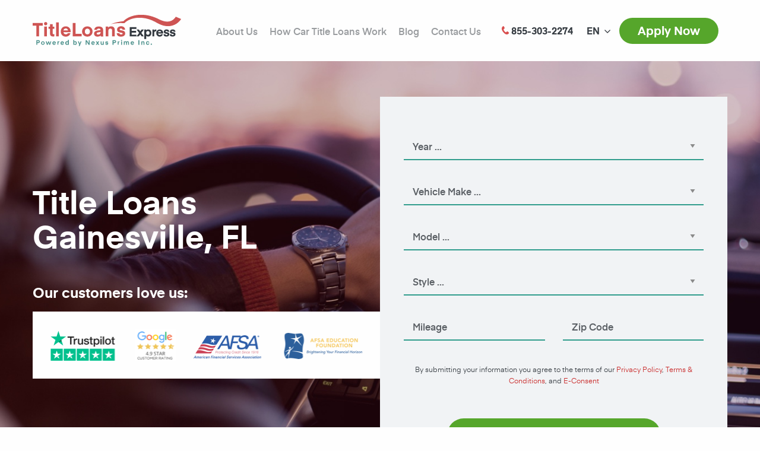

--- FILE ---
content_type: text/html; charset=UTF-8
request_url: https://www.titleloansexpress.com/locations/car-title-loans-gainesville-fl-3037/
body_size: 12677
content:
<!DOCTYPE html>
<html lang="en-US">
<head>
<meta charset="UTF-8">
<meta http-equiv="x-ua-compatible" content="ie=edge">
<meta name="viewport" content="width=device-width, initial-scale=1.0">
<title>Title Loans Gainesville, FL - (855) 303-2274 - Call Us Today!</title>
<link rel="shortcut icon" href="https://www.titleloansexpress.com/wp-content/themes/titleloansexpress/dist/images/favicon-32x32.png" type="image/png"/>
<link rel="apple-touch-icon-precomposed" sizes="57x57"
href="https://www.titleloansexpress.com/wp-content/themes/titleloansexpress/dist/images/apple-icon-57x57.png"/>
<link rel="apple-touch-icon-precomposed" sizes="114x114"
href="https://www.titleloansexpress.com/wp-content/themes/titleloansexpress/dist/images/apple-icon-114x114.png"/>
<link rel="apple-touch-icon-precomposed" sizes="72x72"
href="https://www.titleloansexpress.com/wp-content/themes/titleloansexpress/dist/images/apple-icon-72x72.png"/>
<link rel="apple-touch-icon-precomposed" sizes="144x144"
href="https://www.titleloansexpress.com/wp-content/themes/titleloansexpress/dist/images/apple-icon-144x144.png"/>
<link rel="apple-touch-icon-precomposed" sizes="120x120"
href="https://www.titleloansexpress.com/wp-content/themes/titleloansexpress/dist/images/apple-icon-120x120.png"/>
<link rel="apple-touch-icon-precomposed" sizes="152x152"
href="https://www.titleloansexpress.com/wp-content/themes/titleloansexpress/dist/images/apple-icon-152x152.png"/>
<link rel="icon" type="image/png" href="https://www.titleloansexpress.com/wp-content/themes/titleloansexpress/dist/images/favicon-32x32.png" sizes="32x32"/>
<link rel="icon" type="image/png" href="https://www.titleloansexpress.com/wp-content/themes/titleloansexpress/dist/images/favicon-16x16.png" sizes="16x16"/>
<meta name="application-name" content="Title Loans Express"/>
<meta name="msapplication-TileColor" content="#FFFFFF"/>
<meta name="msapplication-TileImage" content="https://www.titleloansexpress.com/wp-content/themes/titleloansexpress/dist/images/ms-icon-144x144.png"/>
<!--
<script type="text/javascript">
var _gaq = _gaq || [];
_gaq.push(['_setAccount', 'UA-24738092-1']);
_gaq.push(['_setDomainName', 'titleloansexpress.com']);
_gaq.push(['_trackPageview']);
(function () {
var ga = document.createElement('script');
ga.type = 'text/javascript';
ga.async = true;
ga.src = ('https:' == document.location.protocol ? 'https://' : 'http://') + 'stats.g.doubleclick.net/dc.js';
var s = document.getElementsByTagName('script')[0];
s.parentNode.insertBefore(ga, s);
})();
</script>
-->
<!-- Google Tag Manager -->
<script>(function(w,d,s,l,i){w[l]=w[l]||[];w[l].push({'gtm.start':
new Date().getTime(),event:'gtm.js'});var f=d.getElementsByTagName(s)[0],
j=d.createElement(s),dl=l!='dataLayer'?'&l='+l:'';j.async=true;j.src=
'https://www.googletagmanager.com/gtm.js?id='+i+dl;f.parentNode.insertBefore(j,f);
})(window,document,'script','dataLayer','GTM-PVF63H3');</script>
<!-- End Google Tag Manager -->
<meta name='robots' content='index, follow, max-image-preview:large, max-snippet:-1, max-video-preview:-1' />
<link rel="alternate" hreflang="en" href="https://www.titleloansexpress.com/locations/car-title-loans-gainesville-fl-3037/" />
<!-- This site is optimized with the Yoast SEO plugin v17.5 - https://yoast.com/wordpress/plugins/seo/ -->
<meta name="description" content="Trying to get a loan in a hurry? Title Loans Express can help you get fast cash when you call in. You can get your loan approved in less than 15 min!" />
<link rel="canonical" href="https://www.titleloansexpress.com/locations/car-title-loans-gainesville-fl-3037/" />
<meta property="og:locale" content="en_US" />
<meta property="og:type" content="article" />
<meta property="og:title" content="Title Loans Gainesville, FL - (855) 303-2274 - Call Us Today!" />
<meta property="og:description" content="Trying to get a loan in a hurry? Title Loans Express can help you get fast cash when you call in. You can get your loan approved in less than 15 min!" />
<meta property="og:url" content="https://www.titleloansexpress.com/locations/car-title-loans-gainesville-fl-3037/" />
<meta property="og:site_name" content="Title Loans Express" />
<meta property="article:modified_time" content="2022-10-05T05:26:59+00:00" />
<meta property="og:image" content="https://www.titleloansexpress.com/wp-content/uploads/2015/05/4ab7b3a1be0eb8c2d6d60886c810f6fa-e1533066818980-300x200.png" />
<meta name="twitter:card" content="summary" />
<meta name="twitter:label1" content="Est. reading time" />
<meta name="twitter:data1" content="4 minutes" />
<!-- / Yoast SEO plugin. -->
<link  rel="amphtml" href="https://www.titleloansexpress.com/locations/car-title-loans-gainesville-fl-3037/amp/" /><!-- <link rel='stylesheet' id='wp-block-library-css'  href='https://www.titleloansexpress.com/wp-includes/css/dist/block-library/style.min.css?ver=5.8.10' type='text/css' media='all' /> -->
<!-- <link rel='stylesheet' id='app-stylesheet-css'  href='https://www.titleloansexpress.com/wp-content/themes/titleloansexpress/dist/css/app.css?v=2021-51&#038;ver=5.8.10' type='text/css' media='all' /> -->
<script src='//www.titleloansexpress.com/wp-content/cache/wpfc-minified/8kq1gc11/fc4wf.js' type="text/javascript"></script>
<!-- <script   type='text/javascript' src='https://www.titleloansexpress.com/wp-includes/js/jquery/jquery.min.js' id='jquery-core-js'></script> -->
<!-- <script   type='text/javascript' src='https://www.titleloansexpress.com/wp-includes/js/jquery/jquery-migrate.min.js' id='jquery-migrate-js'></script> -->
<link rel="alternate" type="application/json+oembed" href="https://www.titleloansexpress.com/wp-json/oembed/1.0/embed?url=https%3A%2F%2Fwww.titleloansexpress.com%2Flocations%2Fcar-title-loans-gainesville-fl-3037%2F" />
<link rel="alternate" type="text/xml+oembed" href="https://www.titleloansexpress.com/wp-json/oembed/1.0/embed?url=https%3A%2F%2Fwww.titleloansexpress.com%2Flocations%2Fcar-title-loans-gainesville-fl-3037%2F&#038;format=xml" />
<script type="application/ld+json">[{"@context":"http:\/\/schema.org","@id":"http:\/\/data.wordlift.io\/wl01263\/sm-location\/title_loans_gainesville__fl","@type":"WebPage","mainEntityOfPage":"https:\/\/www.titleloansexpress.com\/locations\/car-title-loans-gainesville-fl-3037\/","headline":"Title Loans Gainesville, FL","url":"https:\/\/www.titleloansexpress.com\/locations\/car-title-loans-gainesville-fl-3037\/","datePublished":"2019-11-26T15:56","dateModified":"2022-10-05T05:26","publisher":{"@type":"Organization","@id":"http:\/\/data.wordlift.io\/wl01263\/entity\/title_loans_express","name":"Title Loans Express","logo":{"@type":"ImageObject","url":"https:\/\/www.titleloansexpress.com\/wp-content\/uploads\/2018\/12\/tle-logo--publisher-logo.png","width":227,"height":48}},"author":{"@type":"Person","@id":"\/author\/titleloansexpress","name":"titleloansexpress","givenName":"","familyName":"","url":"https:\/\/www.titleloansexpress.com\/author\/titleloansexpress\/"},"mentions":[{"@id":"http:\/\/data.wordlift.io\/wl01263\/entity\/financial_institution"},{"@id":"http:\/\/data.wordlift.io\/wl01263\/entity\/bank"},{"@id":"http:\/\/data.wordlift.io\/wl01263\/entity\/creditor"},{"@id":"http:\/\/data.wordlift.io\/wl01263\/entity\/vehicle"},{"@id":"http:\/\/data.wordlift.io\/wl01263\/entity\/collateral_finance"},{"@id":"http:\/\/data.wordlift.io\/wl01263\/entity\/market_value"},{"@id":"http:\/\/data.wordlift.io\/wl01263\/entity\/customer"},{"@id":"http:\/\/data.wordlift.io\/wl01263\/entity\/online_and_offline"},{"@id":"http:\/\/data.wordlift.io\/wl01263\/entity\/income"},{"@id":"http:\/\/data.wordlift.io\/wl01263\/entity\/bank_account"},{"@id":"http:\/\/data.wordlift.io\/wl01263\/entity\/credit_score"},{"@id":"http:\/\/data.wordlift.io\/wl01263\/entity\/equity_finance"},{"@id":"http:\/\/data.wordlift.io\/wl01263\/entity\/value_economics"}],"about":[{"@id":"http:\/\/data.wordlift.io\/wl01263\/entity\/loan"}]},{"@context":"http:\/\/schema.org","@id":"http:\/\/data.wordlift.io\/wl01263\/entity\/financial_institution","@type":"Thing","description":"In financial economics, a financial institution is an institution that provides financial services for its clients or members. Probably the most important financial service provided by financial institutions is acting as financial intermediaries. Most financial institutions are regulated by the government.","mainEntityOfPage":"https:\/\/www.titleloansexpress.com\/vocabulary\/financial-institution\/","name":"Financial institution","sameAs":["http:\/\/rdf.freebase.com\/ns\/m.01dnwc","http:\/\/dbpedia.org\/resource\/Financial_institution"],"url":"https:\/\/www.titleloansexpress.com\/vocabulary\/financial-institution\/"},{"@context":"http:\/\/schema.org","@id":"http:\/\/data.wordlift.io\/wl01263\/entity\/bank","@type":"Organization","description":"","name":"Bank","sameAs":["http:\/\/sws.geonames.org\/7523661","http:\/\/www.wikidata.org\/entity\/Q31876860"],"url":"https:\/\/www.titleloansexpress.com\/vocabulary\/bank\/"},{"@context":"http:\/\/schema.org","@id":"http:\/\/data.wordlift.io\/wl01263\/entity\/loan","@type":"Thing","description":"In finance, a loan is a debt evidenced by a note which specifies, among other things, the principal amount, interest rate, and date of repayment. A loan entails the reallocation of the subject asset(s) for a period of time, between the lender and the borrower. In a loan, the borrower initially receives or borrows an...","mainEntityOfPage":"https:\/\/www.titleloansexpress.com\/vocabulary\/loan\/","name":"Loan","alternateName":["lenders","loans","loan application"],"sameAs":["http:\/\/rdf.freebase.com\/ns\/m.01dnzs","http:\/\/dbpedia.org\/resource\/Loan"],"url":"https:\/\/www.titleloansexpress.com\/vocabulary\/loan\/"},{"@context":"http:\/\/schema.org","@id":"http:\/\/data.wordlift.io\/wl01263\/entity\/creditor","@type":"Thing","description":"A creditor is a party (e.g. person, organization, company, or government) that has a claim on the services of a second party. It is a person or institution to whom money is owed. The first party, in general, has provided some property or service to the second party under the assumption (usually enforced by contract)...","mainEntityOfPage":"https:\/\/www.titleloansexpress.com\/vocabulary\/creditor\/","name":"Creditor","alternateName":["lender"],"sameAs":["http:\/\/rdf.freebase.com\/ns\/m.02vc2h","http:\/\/dbpedia.org\/resource\/Creditor"],"url":"https:\/\/www.titleloansexpress.com\/vocabulary\/creditor\/"},{"@context":"http:\/\/schema.org","@id":"http:\/\/data.wordlift.io\/wl01263\/entity\/vehicle","@type":"Thing","description":"A vehicle is a mobile machine that transports passengers or cargo. Most often, vehicles are manufactured, such as bicycles, cars, trucks, buses, motorcycles, trains, ships, boats and aircraft. Vehicles that do not travel on land often are called craft, such as watercraft, sailcraft, aircraft, hovercraft, and spacecraft. Land vehicles are classified broadly by what is...","mainEntityOfPage":"https:\/\/www.titleloansexpress.com\/vocabulary\/vehicle\/","name":"Vehicle","sameAs":["http:\/\/rdf.freebase.com\/ns\/m.07yv9","http:\/\/dbpedia.org\/resource\/Vehicle"],"url":"https:\/\/www.titleloansexpress.com\/vocabulary\/vehicle\/"},{"@context":"http:\/\/schema.org","@id":"http:\/\/data.wordlift.io\/wl01263\/entity\/collateral_finance","@type":"Thing","description":"In lending agreements, collateral is a borrower's pledge of specific property to a lender, to secure repayment of a loan. The collateral serves as protection for a lender against a borrower's default - that is, any borrower failing to pay the principal and interest under the terms of a loan obligation.","mainEntityOfPage":"https:\/\/www.titleloansexpress.com\/vocabulary\/collateral-finance\/","name":"Collateral (finance)","alternateName":["collateral"],"sameAs":["http:\/\/rdf.freebase.com\/ns\/m.05bfbq","http:\/\/yago-knowledge.org\/resource\/Collateral_(finance)","http:\/\/dbpedia.org\/resource\/Collateral_(finance)"],"url":"https:\/\/www.titleloansexpress.com\/vocabulary\/collateral-finance\/"},{"@context":"http:\/\/schema.org","@id":"http:\/\/data.wordlift.io\/wl01263\/entity\/market_value","@type":"Thing","description":"Market value is the price at which an asset would trade in a competitive auction setting. Market value is often used interchangeably with open market value, fair value or fair market value, although these terms have distinct definitions in different standards, and may differ in some circumstances.","mainEntityOfPage":"https:\/\/www.titleloansexpress.com\/vocabulary\/market-value\/","name":"Market value","sameAs":["http:\/\/rdf.freebase.com\/ns\/m.02vk6h9","http:\/\/dbpedia.org\/resource\/Market_value"],"url":"https:\/\/www.titleloansexpress.com\/vocabulary\/market-value\/"},{"@context":"http:\/\/schema.org","@id":"http:\/\/data.wordlift.io\/wl01263\/entity\/customer","@type":"Thing","description":"A customer (sometimes known as a client, buyer, or purchaser) is the recipient of a good, service, product, or idea, obtained from a seller, vendor, or supplier for a monetary or other valuable consideration. {{#invoke:Footnotes|sfn}}{{#invoke:Footnotes|sfn}} Customers are generally categorized into two types: An intermediate customer or trade customer who is a dealer that purchases goods...","mainEntityOfPage":"https:\/\/www.titleloansexpress.com\/vocabulary\/customer\/","name":"Customer","alternateName":["customers"],"sameAs":["http:\/\/rdf.freebase.com\/ns\/m.01j0mk","http:\/\/dbpedia.org\/resource\/Customer"],"url":"https:\/\/www.titleloansexpress.com\/vocabulary\/customer\/"},{"@context":"http:\/\/schema.org","@id":"http:\/\/data.wordlift.io\/wl01263\/entity\/online_and_offline","@type":"Thing","description":"The terms \"online\" and \"offline\" (also stylized as \"on-line\" and \"off-line\") have specific meanings in regard to computer technology and telecommunications. In general, \"online\" indicates a state of connectivity, while \"offline\" indicates a disconnected state. The concepts have however been extended from their computing and telecommunication meanings into the area of human interaction and conversation,...","mainEntityOfPage":"https:\/\/www.titleloansexpress.com\/vocabulary\/online-and-offline\/","name":"Online and offline","alternateName":["online"],"sameAs":["http:\/\/rdf.freebase.com\/ns\/m.0bcp7","http:\/\/dbpedia.org\/resource\/Online_and_offline"],"url":"https:\/\/www.titleloansexpress.com\/vocabulary\/online-and-offline\/"},{"@context":"http:\/\/schema.org","@id":"http:\/\/data.wordlift.io\/wl01263\/entity\/income","@type":"Thing","description":"Income is the consumption and savings opportunity gained by an entity within a specified timeframe, which is generally expressed in monetary terms. However, for households and individuals, \"income is the sum of all the wages, salaries, profits, interests payments, rents and other forms of earnings received... in a given period of time.","mainEntityOfPage":"https:\/\/www.titleloansexpress.com\/vocabulary\/income\/","name":"Income","sameAs":["http:\/\/rdf.freebase.com\/ns\/m.03wj0","http:\/\/dbpedia.org\/resource\/Income"],"url":"https:\/\/www.titleloansexpress.com\/vocabulary\/income\/"},{"@context":"http:\/\/schema.org","@id":"http:\/\/data.wordlift.io\/wl01263\/entity\/bank_account","@type":"Thing","description":"A bank account is a financial account between a bank customer and a financial institution. A bank account can be a deposit account, a credit card, or any other type of account offered by a financial institution. The financial transactions which have occurred within a given period of time on a bank account are reported...","mainEntityOfPage":"https:\/\/www.titleloansexpress.com\/vocabulary\/bank-account\/","name":"Bank account","sameAs":["http:\/\/rdf.freebase.com\/ns\/m.01k3kn","http:\/\/dbpedia.org\/resource\/Bank_account"],"url":"https:\/\/www.titleloansexpress.com\/vocabulary\/bank-account\/"},{"@context":"http:\/\/schema.org","@id":"http:\/\/data.wordlift.io\/wl01263\/entity\/credit_score","@type":"Thing","description":"A credit score is a numerical expression based on a statistical analysis of a person's credit files, to represent the creditworthiness of that person. A credit score is primarily based on credit report information typically sourced from credit bureaus. Lenders, such as banks and credit card companies, use credit scores to evaluate the potential risk...","mainEntityOfPage":"https:\/\/www.titleloansexpress.com\/vocabulary\/credit-score\/","name":"Credit score","sameAs":["http:\/\/rdf.freebase.com\/ns\/m.02p7q_9","http:\/\/dbpedia.org\/resource\/Credit_score"],"url":"https:\/\/www.titleloansexpress.com\/vocabulary\/credit-score\/"},{"@context":"http:\/\/schema.org","@id":"http:\/\/data.wordlift.io\/wl01263\/entity\/equity_finance","@type":"Thing","description":"In accounting and finance, equity is the residual claim or interest of the most junior class of investors in assets, after all liabilities are paid. If liability exceeds assets, negative equity exists. In an accounting context, Shareholders' equity (or stockholders' equity, shareholders' funds, shareholders' capital or similar terms) represents the remaining interest in assets of...","mainEntityOfPage":"https:\/\/www.titleloansexpress.com\/vocabulary\/equity-finance\/","name":"Equity (finance)","alternateName":["equity"],"sameAs":["http:\/\/yago-knowledge.org\/resource\/Equity_(finance)","http:\/\/rdf.freebase.com\/ns\/m.0hz8s","http:\/\/dbpedia.org\/resource\/Equity_(finance)"],"url":"https:\/\/www.titleloansexpress.com\/vocabulary\/equity-finance\/"},{"@context":"http:\/\/schema.org","@id":"http:\/\/data.wordlift.io\/wl01263\/entity\/value_economics","@type":"Thing","description":"Economic value is a measure of the benefit that an economic actor can gain from either a good or service. It is generally measured relative to units of currency, and the interpretation is therefore \"what is the maximum amount of money a specific actor is willing and able to pay for the good or service\"?...","mainEntityOfPage":"https:\/\/www.titleloansexpress.com\/vocabulary\/value-economics\/","name":"Value (economics)","alternateName":["value"],"sameAs":["http:\/\/rdf.freebase.com\/ns\/m.0bhr4z","http:\/\/dbpedia.org\/resource\/Value_(economics)"],"url":"https:\/\/www.titleloansexpress.com\/vocabulary\/value-economics\/"}]</script>
</head>
<body class="sm-location-template-default single single-sm-location postid-6017">
<!-- Google Tag Manager (noscript) -->
<noscript><iframe src="https://www.googletagmanager.com/ns.html?id=GTM-PVF63H3"
height="0" width="0" style="display:none;visibility:hidden"></iframe></noscript>
<!-- End Google Tag Manager (noscript) -->
<header class="main-header">
<div class="grid-container">
<div class="grid-x align-middle">
<div class="cell shrink">
<a class="main-header--logo"
href="https://www.titleloansexpress.com/">                        <img width="250" src="https://www.titleloansexpress.com/wp-content/themes/titleloansexpress/dist/images/logo.svg"
alt="Title Loans Express" class="img-fluid"/>
</a>            </div>
<div class="cell auto">
<ul id="menu-top-menu" class="main-header--menu menu dropdown menu align-right"><li id="menu-item-1391" class="menu-item menu-item-type-post_type menu-item-object-page menu-item-1391"><a href="https://www.titleloansexpress.com/about-us/">About Us</a></li>
<li id="menu-item-1388" class="menu-item menu-item-type-post_type menu-item-object-page menu-item-1388"><a href="https://www.titleloansexpress.com/how-it-works/">How Car Title Loans Work</a></li>
<li id="menu-item-6270" class="menu-item menu-item-type-post_type menu-item-object-page menu-item-6270"><a href="https://www.titleloansexpress.com/blog/">Blog</a></li>
<li id="menu-item-1385" class="menu-item menu-item-type-post_type menu-item-object-page menu-item-1385"><a href="https://www.titleloansexpress.com/contact-us/">Contact Us</a></li>
</ul>                            </div>
<div class="cell shrink"><a class="main-header--phone" href="tel:+18553032274"><i
class="icon icon-phone"></i> <span>855-303-2274</span></a>
</div>
<div class="cell shrink"><div class="wpml"><ul class="dropdown wpml__list" data-dropdown-menu><li><a href="#" class="wpml__language wpml__language--current"><span class="hide-mobile">EN</span></a><ul class="wpml__list wpml__list--submenu"><li><a class="wpml__language" href="https://www.titleloansexpress.com/es/"><span class="hide-mobile">ES</span></a></li></ul></li></ul></div></div>
<div class="cell shrink"><a class="main-header--apply button round secondary"
href="https://www.titleloansexpress.com/apply-now/">Apply Now</a>
</div>
<div class="cell shrink"><a id="mobile-menu-toggle" class="main-header--menu-toggle" href="#"><span
class="burger-icon"></span><span class="show-for-sr">Show menu</span></a>
</div>
</div>
</div>
</header>
<section class="hero" style="background-color: #404040;">
<div class="grid-container">
<div class="grid-x align-middle">
<div class="medium-6 cell">
<div class="hero--details">
<h1 class="hero--title">Title Loans Gainesville, FL</h1>
<h4 class="hero--clients-title">Our customers love us:</h4>
<div class="hero--clients">
<img src="https://www.titleloansexpress.com/wp-content/themes/titleloansexpress/dist/images/customers@2x.png" alt="Assocations who review us" class="img-fluid" />
</div>
</div>
</div>
<div class="medium-6 cell">
<div class="hero--form">
<form id="apply" action="" method="post">
<div class="grid-x grid-padding-x hero--form-fields">
<div class="medium-12 cell selectcontainer">
<select name="car_year" id="car_year" class="years custom-select">
<option value="">Year ...</option>
<option value="1993">1993</option>
<option value="1994">1994</option>
<option value="1995">1995</option>
<option value="1996">1996</option>
<option value="1997">1997</option>
<option value="1998">1998</option>
<option value="1999">1999</option>
<option value="2000">2000</option>
<option value="2001">2001</option>
<option value="2002">2002</option>
<option value="2003">2003</option>
<option value="2004">2004</option>
<option value="2005">2005</option>
<option value="2006">2006</option>
<option value="2007">2007</option>
<option value="2008">2008</option>
<option value="2009">2009</option>
<option value="2010">2010</option>
<option value="2011">2011</option>
<option value="2012">2012</option>
<option value="2013">2013</option>
<option value="2014">2014</option>
<option value="2015">2015</option>
<option value="2016">2016</option>
<option value="2017">2017</option>
<option value="2018">2018</option>
<option value="2019">2019</option>
<option value="2020">2020</option>
<option value="2021">2021</option>
<option value="2022">2022</option>
<option value="2023">2023</option>
<option value="2024">2024</option>
<option value="2025">2025</option>
<option value="2026">2026</option>
</select>
<label for="car_year" class="select-label">Year</label>
</div>
<div class="medium-12 cell selectcontainer">
<select name="car_make" id="car_make" class="makes custom-select">
<option value="">Vehicle Make ...</option>
</select>
<label for="car_make" class="select-label">Vehicle Make</label>
</div>
<div class="medium-12 cell selectcontainer">
<select name="car_model" id="car_model" class="models custom-select">
<option value="">Model ...</option>
</select>
<label for="car_model" class="select-label">Model</label>
</div>
<div class="medium-12 cell selectcontainer">
<select name="car_style" id="car_style" class="trims custom-select">
<option value="">Style ...</option>
</select>
<label for="car_style" class="select-label">Style</label>
</div>
<div class="medium-6 cell inputcontainer">
<input type="text" name="car_mileage" id="car_mileage" value="" placeholder="Mileage">
<label for="car_mileage">Mileage</label>
</div>
<div class="medium-6 cell inputcontainer">
<input id="car_zip" type="text" name="car_zip" value="" placeholder="Zip Code">
<label for="car_zip">Zip Code</label>
</div>
<div class="medium-12 cell">
<div class="hero--form-info">
<p>By submitting your information you agree to the terms of our <a href="https://www.titleloansexpress.com/privacy-policy/" target="_blank" rel="noopener">Privacy Policy</a>, <a href="https://www.titleloansexpress.com/terms-and-conditions/" target="_blank" rel="noopener">Terms &amp; Conditions</a>, and <a href="https://www.titleloansexpress.com/econsent/" target="_blank" rel="noopener">E-Consent</a></p>
</div>
</div>
</div>
<div class="text-center">
<button type="submit" class="hero--form-button button large secondary round">Apply Now</button>
<div class="hero--form-info"><i class="icon icon-shield"></i> 100% secure and fast</div>
</div>
<input type="hidden" name="apply_form" value="1" />
<input type="hidden" id="apply_form_nonce" name="apply_form_nonce" value="b59a7dd63a" /><input type="hidden" name="_wp_http_referer" value="/locations/car-title-loans-gainesville-fl-3037/" />    </form>
</div>
<script type="application/ld+json">
{
"@context":"http://schema.org",
"@type":"LoanOrCredit",
"name":"Title Loans Express Car Title Loan",
"loanTerm":{
"@type":"QuantitativeValue",
"value":"36",
"unitCode": "ANN"
},
"annualPercentageRate":[
{
"@type":"QuantitativeValue",
"name": "fixed interest rates",
"minValue":"12.36",
"maxValue":"35.61"
}
],
"amount":[
{
"@type": "MonetaryAmount",
"name":"car title loan for debt",
"value":"2500",
"currency":"USD"
},
{
"@type": "MonetaryAmount",
"name":"auto title loan for business",
"value":"50000",
"currency":"USD"
}
]
}
</script>
</div>
</div>
</div>
</section>
<section class="steps">
<div class="grid-container">
<div class="steps--list">
<h3 class="steps--title">Title Loans Express</h3>
<div class="intro-pages intro-pages--location">
<div class="grid-x align-middle">
<div class="cell medium-auto"><h5 class="single-location"><i class="icon icon-marker"></i> <span>Gainesville</span> <span>FL</span> <span>32606</span><br/><i class="icon icon-phone"></i> <span>(352) 320-3037</span></h5></div>
<div class="cell medium-shrink"></div>
</div>
</div>
</div>
</div>
</section>
<section class="content">
<div class="grid-container">
<div class="grid-x">
<div class="cell medium-12">
</div>
<h5 id="hard_times">Click on the menu below for fast navigation</h5>
<ul>
<li id="better_than_the_bank" style="list-style-type: none;">
<ul>
<li style="list-style-type: none;">
<ul>
<li><a href="https://www.titleloansexpress.com/locations/car-title-loans-gainesville-fl-3037">Gainesville Title Loans Can Help</a></li>
<li><a href="https://www.titleloansexpress.com/locations/car-title-loans-gainesville-fl-3037">Have You Hit Hard Times?</a></li>
<li><a href="https://www.titleloansexpress.com/locations/car-title-loans-gainesville-fl-3037">What Is A Car Title Loan?</a></li>
<li><a href="https://www.titleloansexpress.com/locations/car-title-loans-gainesville-fl-3037">Just 3 Easy Steps!</a></li>
<li><a href="https://www.titleloansexpress.com/locations/car-title-loans-gainesville-fl-3037">Bad Credit? No Problem!</a></li>
</ul>
</li>
</ul>
</li>
</ul>
<p>&nbsp;</p>
<h2><b>Have You Hit Hard Times? Gainesville Title Loans Can Help You.</b></h2>
<p><span style="font-weight: 400;"><img loading="lazy" class="alignleft wp-image-1567 size-medium" src="https://www.titleloansexpress.com/wp-content/uploads/2015/05/4ab7b3a1be0eb8c2d6d60886c810f6fa-e1533066818980-300x200.png" alt="Money and car keys. Albuquerque Title Loans" width="300" height="200" />When hard times hit, don’t get caught off guard without the right support. Many times, great financial hurdles will come our way when we are least expecting it. Most people would apply to a larger financial institution such as a credit union or a bank, only to find out that their loan application was denied because it did not meet certain strict requirements. This is when many start to feel hopeless and fall into a deep pit of despair. Luckily, there are alternative lenders such as </span><a href="https://www.titleloansexpress.com/locations/"><span style="font-weight: 400;">Gainesville Title Loans</span></a><span style="font-weight: 400;">.</span></p>
<p><span style="font-weight: 400;" id="what_is_loan">If you’re in a tough financial rut, don’t wear yourself out going from lender to lender. Unlike the banks, <span style="font-weight: 400;">Gainesville Title Loans</span> won’t keep you waiting in a line just to get help. We won’t waste your time and energy putting you through endless mountains of paperwork, detailed background checks, and interviews only to reject your application. Instead, our aim is to make sure our loan process is simple, easy, and as convenient as possible for you.</span></p>
<h2><b>What Is a Title Loan?</b></h2>
<p><span style="font-weight: 400;">Unlike traditional loans from the bank, a <a href="https://www.titleloansexpress.com/locations/car-title-loans-galveston-tx-7244">title loan</a> is made readily available to anyone who is the sole owner of their vehicle. In many cases with <span style="font-weight: 400;" id="what_is_loan">Gainesville </span>Title Loans, you can also get a loan if you are the owner of your motorcycle, RV, truck, and other modes of transportation. On a case by case basis, we can even help you get a personal loan. Title loans are also known as car title loans, pink slip loans, and auto title loans. As the owner of your car or vehicle, your title will be under your name. <span style="font-weight: 400;" id="what_is_loan">Gainesville </span>Title Loans gives you the opportunity to utilize your car title and your car’s equity value in order to get a loan. Therefore your car or vehicle will serve as the collateral for your loan.</span></p>
<h2><b>How Much Can I Get For My Car Title Loan?</b></h2>
<p><span style="font-weight: 400;" id="just_three_steps">The loan amount you can get with <span style="font-weight: 400;" id="what_is_loan"><span style="font-weight: 400;">Gainesville </span></span><span style="font-weight: 400;">Title Loans</span> will be solely based off your vehicle’s current market value. If your <img loading="lazy" class="alignright wp-image-1478 size-medium" src="https://www.titleloansexpress.com/wp-content/uploads/2015/05/92b622722a993c1df446461cc3fe0ad7-300x271.jpg" alt="Smiling Woman in red car. Albuquerque Title Loans" width="300" height="271" srcset="https://www.titleloansexpress.com/wp-content/uploads/2015/05/92b622722a993c1df446461cc3fe0ad7-300x271.jpg 300w, https://www.titleloansexpress.com/wp-content/uploads/2015/05/92b622722a993c1df446461cc3fe0ad7-768x693.jpg 768w, https://www.titleloansexpress.com/wp-content/uploads/2015/05/92b622722a993c1df446461cc3fe0ad7.jpg 997w" sizes="(max-width: 300px) 100vw, 300px" />vehicle qualifies, you will be guaranteed a minimum loan of at least $2,500! We’ve had customers who were able to take out a loan of at least $30,000! Even if you think your vehicle may not be worth a dime, you may be surprised at what we can do for you. When you call in today at <span style="font-weight: 400;"><strong>(352) 320-3037</strong></span></span><b> </b><span style="font-weight: 400;">our <a href="https://www.investopedia.com/terms/l/loanofficer.asp">loan officers</a> will be able to give you a quote of how much you can get for your vehicle.</span></p>
<h2><b>How Is It Possible To Get My Loan Approved In 15 Minutes? How Does It Work?</b></h2>
<p><span style="font-weight: 400;">You’ll be amazed at how fast our loan process is! <span style="font-weight: 400;" id="what_is_loan">Gainesville </span>Title Loans has a mission to make our loan process as easy and fast for you as possible. This means we cut out the waiting, the </span><span style="font-weight: 400;">piles and piles of paperwork, and the intense background checks, all so you can get your loan within the same day or in just an hour! Here’s the 3 easy steps to take.</span></p>
<ol>
<li style="font-weight: 400;"><b>Give us a call at <span style="font-weight: 400;"><strong>(352) 320-3037</strong></span> or fill out our quick</b><a href="https://www.titleloansexpress.com/apply-now/"> <b>online application form</b></a><b>.</b><span style="font-weight: 400;"> To get started, give us a call today or apply online with our easy application, which will take under 5 minutes to complete! Once you give us a call or apply online, our loan officers</span> will be in touch with you and answer any questions you may have about the process. You can get approved for your loan in less than 15 minutes!</li>
<li style="font-weight: 400;"><b>Turn in some important documents. </b><span style="font-weight: 400;">After you qualify for the loan, we’ll need a copy of some important paperwork such as:</span></li>
</ol>
<ul>
<li style="font-weight: 400;"><span style="font-weight: 400;">Your car title or pink slip</span></li>
<li style="font-weight: 400;"><span style="font-weight: 400;">Your ID</span></li>
<li style="font-weight: 400;"><span style="font-weight: 400;">Proof of Income</span></li>
<li style="font-weight: 400;"><span style="font-weight: 400;">Your vehicle registration papers and insurance papers</span></li>
</ul>
<p><span style="font-weight: 400;">The quicker you are able to turn in your papers, the faster you’ll be able to get your money!</span></p>
<ol start="3">
<li><b>Get your money!</b></li>
</ol>
<p><span style="font-weight: 400;" id="bad_credit_loan">Once we receive your paperwork, you’ll be able to access your loan instantly! Your loan can be wired to your bank account or it can be accessed through MoneyGram, which is available in retailers nationwide.</span></p>
<h2><b>Bad Credit Is NOT a Problem!</b></h2>
<p><span style="font-weight: 400;"><img loading="lazy" class="alignleft wp-image-1571 size-medium" src="https://www.titleloansexpress.com/wp-content/uploads/2015/05/1397ee05fce6ce2a97246af4fb5077e8-300x248.jpg" alt="Loan approved stamp. Albuquerque Title Loans" width="300" height="248" />You’ll be surprised that unlike the banks, we don’t turn you away if you have</span> <span style="font-weight: 400;">bad credit. In fact, <span style="font-weight: 400;" id="what_is_loan">Gainesville </span>Title Loans will not reject your loan application based on your credit score. You can still get a loan with us if your vehicle qualifies with enough equity value! So don’t let your financial history or credit score stop you from getting the help you need!</span><span style="font-weight: 400;"> <span style="font-weight: 400;" id="what_is_loan">Gainesville </span>Title Loans is here to make it possible for you to do what you have you do: get bills paid, take out an emergency loan, and whatever else you need a financial resource for.</span></p>
<p><span style="font-weight: 400;">So give us a call today at <strong>(352) 320-3037</strong></span><b> </b><span style="font-weight: 400;">or</span><a href="https://www.titleloansexpress.com/apply-now/"><span style="font-weight: 400;"> apply online</span></a><span style="font-weight: 400;"> with our easy application! Get started on your loan and get your money </span><b>RIGHT NOW</b><span style="font-weight: 400;">!</span></p>
<p><center><iframe loading="lazy" style="border: 0;" src="https://www.google.com/maps/embed?pb=!1m18!1m12!1m3!1d110916.99692559573!2d-82.3897865104393!3d29.686252081008103!2m3!1f0!2f0!3f0!3m2!1i1024!2i768!4f13.1!3m3!1m2!1s0x88e6202169bf2c2b%3A0x80e7795d28108d96!2sGainesville%2C%20FL%2C%20USA!5e0!3m2!1sen!2sph!4v1574783783716!5m2!1sen!2sph" width="600" height="450" frameborder="0" allowfullscreen="allowfullscreen"></iframe></center></p>
<div><center><br />
<iframe loading="lazy" src="https://www.bing.com/maps/embed?h=400&amp;w=500&amp;cp=29.65178896370095~-82.3227767944336&amp;lvl=11&amp;typ=s&amp;sty=r&amp;src=SHELL&amp;FORM=MBEDV8" width="500" height="400" frameborder="0" scrolling="no"><br />
</iframe></center></div>
</div>
</div>
</div>
</div>
</section>
<div class="location-reviews--line"></div>
<script type="application/ld+json">
{
"@context": "http://schema.org",
"@type": "LocalBusiness",
"name": "Title Loans Express",
"address": {
"@type": "PostalAddress",
"addressLocality": "Gainesville",
"addressRegion": "FL",
"postalCode": "32606"
},
"telePhone": "(352) 320-3037",
"openingHours": "Mo 08:00-18:00, Tu 08:00-18:00, We 08:00-18:00, Th 08:00-18:00, Fr 08:00-18:00, Sa 08:00-18:00",
"url": "https://www.titleloansexpress.com/locations/car-title-loans-gainesville-fl-3037/",
"description": "We offer car and auto title loans to the local Gainesville community.  We have best in class service and the lowest rates in the state.",
"logo": {
"@type": "ImageObject",
"url": "https://cartitleloans.page.link/Bsiv",
"width": {
"@type": "QuantitativeValue",
"value": 416
},
"height": {
"@type": "QuantitativeValue",
"value": 188
}
},
"image": "https://www.titleloansexpress.com/wp-content/themes/titleloansexpress/dist/images/hero.jpg",
"priceRange":"$2500 - $50000",
"aggregateRating": {
"@type": "AggregateRating",
"ratingValue": "4.6",
"ratingCount": "37"
}
}
</script>
<section class="location-reviews location-reviews--white-bg location-reviews--border">
<div class="grid-container">
<h2 class="location-reviews--title text-center">Submit Review</h2>
<p class="text-center location-reviews--intro">Share your thoughts with other customers by submitting a review.</p>
<script src="https://www.google.com/recaptcha/api.js" async defer></script>
<div class="location-reviews--form">
<div id="respond" class="comment-respond">
<h3 id="reply-title" class="comment-reply-title"> <small><a rel="nofollow" id="cancel-comment-reply-link" href="/locations/car-title-loans-gainesville-fl-3037/#respond" style="display:none;">Cancel reply</a></small></h3><form action="https://www.titleloansexpress.com/wp-comments-post.php" method="post" id="commentform" class="reviewform"><div class="selectcontainer"><select id="rating" class="custom-select filed" name="rating"><option value="1">1</option><option value="2">2</option><option value="3">3</option><option value="4">4</option><option value="5" selected="selected">5</option></select><label class="select-label">Overall Rating</label></div>
<div class="inputcontainer">
<input class="form-control" id="title" name="title" type="text" value="" placeholder="Review Title" /><label>Review Title:</label></div>
<div class="inputcontainer">
<textarea class="form-control" id="comment" name="comment" rows="6" placeholder="Your first hand experiences really help others. Thanks!" aria-required="true"></textarea><label>Review:<span class="required">*</span></label>
</div><input name="wpml_language_code" type="hidden" value="en" /><div class="inputcontainer">
<input class="form-control" id="author" name="author" type="text" placeholder="Name" value="" size="30" tabindex="1" aria-required='true' /><label>Name:</label></div>
<div class="inputcontainer">
<input class="form-control" id="email" name="email" type="text" placeholder="Email" value="" size="30"  tabindex="2" aria-required='true' /><label>Email:<span class="required">*</span></label>
</div>
<div class="margin-top-3"><label class="reviews-sep-label">Confirm You Are Not a Robot</label><div class="g-recaptcha" data-sitekey="6Ld3J5oUAAAAABpqeuUlKljS3mUz6hOrJY_U0S9Q"></div>
<p class="form-submit"><input name="submit" type="submit" id="submit" class="button secondary rounded large reviews-sep-button" value="Submit Review" /> <input type='hidden' name='comment_post_ID' value='6017' id='comment_post_ID' />
<input type='hidden' name='comment_parent' id='comment_parent' value='0' />
</p></form>	</div><!-- #respond -->
</div>
</div>
</section>

<section class="contact contact--gray">
<div class="grid-container">
<h2 class="contact--title text-center">If you have any questions, we are here to help you:</h2>
<div class="contact--options">
<div class="grid-x align-middle">
<div class="cell medium-auto">
<div class="contact--box">
<h4>Call Us directly                             <span>and apply for loan</span></h4>
<div class="contact--action">
<a class="button large secondary round" href="tel:+18553032274">855-303-2274</a>
</div>
</div>
</div>
<div class="cell medium-shrink">
<div class="contact--or">OR</div>
</div>
<div class="cell medium-auto">
<div class="contact--box">
<h4>Leave your phone number                             <span>and we will call you back</span></h4>
<form id="callback_form" class="contact--action-form" method="post" action="">
<div class="status"></div>
<label class="show-for-sr" for="back_phone" for="">Phone number</label>
<div class="input-group" id="back_phone_group">
<input class="input-group-field" id="back_phone" type="text" placeholder="Enter phone number">
<div class="input-group-button">
<button type="submit" class="button secondary"><i class="icon icon-arrow-right"></i><div class="loading" style="display: none;">
<span class="show-for-sr">Submit</span>
<span class="loader loader--style1" title="0">
<svg version="1.1" id="loader-1" xmlns="http://www.w3.org/2000/svg" xmlns:xlink="http://www.w3.org/1999/xlink" x="0px" y="0px"
width="40px" height="40px" viewBox="0 0 40 40" enable-background="new 0 0 40 40" xml:space="preserve">
<path opacity="0.2" fill="#fff" d="M20.201,5.169c-8.254,0-14.946,6.692-14.946,14.946c0,8.255,6.692,14.946,14.946,14.946
s14.946-6.691,14.946-14.946C35.146,11.861,28.455,5.169,20.201,5.169z M20.201,31.749c-6.425,0-11.634-5.208-11.634-11.634
c0-6.425,5.209-11.634,11.634-11.634c6.425,0,11.633,5.209,11.633,11.634C31.834,26.541,26.626,31.749,20.201,31.749z"/>
<path fill="#fff" d="M26.013,10.047l1.654-2.866c-2.198-1.272-4.743-2.012-7.466-2.012h0v3.312h0
C22.32,8.481,24.301,9.057,26.013,10.047z">
<animateTransform attributeType="xml"
attributeName="transform"
type="rotate"
from="0 20 20"
to="360 20 20"
dur="0.5s"
repeatCount="indefinite"/>
</path>
</svg>
</span>
</div>
</button>
<input name="email" id="back_email" type="hidden" value="" />
<input type="hidden" id="callback_form_nonce" name="callback_form_nonce" value="aa41c7b5f0" /><input type="hidden" name="_wp_http_referer" value="/locations/car-title-loans-gainesville-fl-3037/" />                                </div>
</div>
</form>
</div>
</div>
</div>
</div>
</div>
</section>
<footer class="main-footer">
<div class="grid-container">
<div class="main-footer--locations">
</div>
<div class="main-footer--social">
<a href="https://www.facebook.com/LosAngelesTitleLoansExpress" target="_blank" rel="nofollow"><i class="icon icon-facebook"></i><span class="show-for-sr">Facebook</span></a>
<a href="https://twitter.com/TITLELOANSEXPRS" target="_blank" rel="nofollow"><i class="icon icon-twitter"></i><span class="show-for-sr">Twitter</span></a>
<a href="https://plus.google.com/112119171441632458099?rel=author" target="_blank" rel="nofollow"><i class="icon icon-google"></i><span class="show-for-sr">Google</span></a>
</div>
<div class="main-footer--notice">Title Loans should be used for short-term financial needs only, not as long-term financial solution.
</div>
<div class="main-footer--copyr">
Copyright © 2007 - 2026 Title Loans Express.<br/>
All Rights Reserved        </div>
</div>
</footer>
<div id="mobile-menu" style="visibility: hidden;">
<div class="mobile-menu--phone">
<a class="mobile-menu--phone-nr" href="tel:855-303-2274"><i
class="icon icon-phone"></i> <span>855-303-2274</span></a>
</div>
<div class="mobile-menu--langs">
</div>
<div class="mobile-menu--inner">
<ul id="menu-top-menu-1" class="mobile-menu--menu vertical menu"><li class="menu-item menu-item-type-post_type menu-item-object-page menu-item-1391"><a href="https://www.titleloansexpress.com/about-us/">About Us</a></li>
<li class="menu-item menu-item-type-post_type menu-item-object-page menu-item-1388"><a href="https://www.titleloansexpress.com/how-it-works/">How Car Title Loans Work</a></li>
<li class="menu-item menu-item-type-post_type menu-item-object-page menu-item-6270"><a href="https://www.titleloansexpress.com/blog/">Blog</a></li>
<li class="menu-item menu-item-type-post_type menu-item-object-page menu-item-1385"><a href="https://www.titleloansexpress.com/contact-us/">Contact Us</a></li>
</ul>    </div>
<div class="mobile-menu--buttons text-center">
<a class="button round secondary" href="https://www.titleloansexpress.com/apply-now/">Apply Now</a>
</div>
</div>
<script async type="text/javascript" src="https://connect.livechatinc.com/api/v1/script/92460639-293f-4f85-8741-575d1335272f/widget.js"></script>
<!-- <link rel='stylesheet' id='wpml-legacy-horizontal-list-0-css'  href='//www.titleloansexpress.com/wp-content/plugins/sitepress-multilingual-cms/templates/language-switchers/legacy-list-horizontal/style.css?ver=1' type='text/css' media='all' /> -->
<link rel="stylesheet" type="text/css" href="//www.titleloansexpress.com/wp-content/cache/wpfc-minified/6niihmvl/fc4wf.css" media="all"/>
<script type='text/javascript' id='wordlift-js-extra'>
/* <![CDATA[ */
var wlSettings = {"ajaxUrl":"https:\/\/www.titleloansexpress.com\/wp-admin\/admin-ajax.php","apiUrl":"https:\/\/www.titleloansexpress.com\/wl-api\/","jsonld_url":"https:\/\/www.titleloansexpress.com\/wp-json\/wordlift\/v1\/jsonld\/","postId":"6017","jsonld_enabled":""};
/* ]]> */
</script>
<script   type='text/javascript' src='https://www.titleloansexpress.com/wp-content/plugins/wordlift/js/dist/bundle.js' id='wordlift-js'></script>
<script   type='text/javascript' src='https://www.titleloansexpress.com/wp-includes/js/dist/vendor/regenerator-runtime.min.js' id='regenerator-runtime-js'></script>
<script   type='text/javascript' src='https://www.titleloansexpress.com/wp-includes/js/dist/vendor/wp-polyfill.min.js' id='wp-polyfill-js'></script>
<script   type='text/javascript' src='https://www.titleloansexpress.com/wp-includes/js/dist/hooks.min.js' id='wp-hooks-js'></script>
<script type='text/javascript' id='wordlift-cloud-js-extra'>
/* <![CDATA[ */
var _wlCloudSettings = {"selector":"a.wl-entity-page-link","url":"https:\/\/www.titleloansexpress.com\/wp-json\/wordlift\/v1\/jsonld"};
/* ]]> */
</script>
<script   type='text/javascript' defer="defer" src='https://www.titleloansexpress.com/wp-content/plugins/wordlift/js/dist/wordlift-cloud.js' id='wordlift-cloud-js'></script>
<script type='text/javascript' id='app-js-js-extra'>
/* <![CDATA[ */
var app_objects = {"ajaxurl":"https:\/\/www.titleloansexpress.com\/wp-admin\/admin-ajax.php","security":"c7099802ba"};
/* ]]> */
</script>
<script   type='text/javascript' src='https://www.titleloansexpress.com/wp-content/themes/titleloansexpress/dist/js/app.js?v=2021-11' id='app-js-js'></script>
<script   type='text/javascript' src='https://www.titleloansexpress.com/wp-includes/js/wp-embed.min.js' id='wp-embed-js'></script>
<script defer src="https://static.cloudflareinsights.com/beacon.min.js/vcd15cbe7772f49c399c6a5babf22c1241717689176015" integrity="sha512-ZpsOmlRQV6y907TI0dKBHq9Md29nnaEIPlkf84rnaERnq6zvWvPUqr2ft8M1aS28oN72PdrCzSjY4U6VaAw1EQ==" data-cf-beacon='{"version":"2024.11.0","token":"d3aa68ff59fb4535bbbff8149346f5c1","r":1,"server_timing":{"name":{"cfCacheStatus":true,"cfEdge":true,"cfExtPri":true,"cfL4":true,"cfOrigin":true,"cfSpeedBrain":true},"location_startswith":null}}' crossorigin="anonymous"></script>
</body>
</html><!-- WP Fastest Cache file was created in 0.87444376945496 seconds, on 26-01-26 3:25:45 --><!-- need to refresh to see cached version -->

--- FILE ---
content_type: text/html; charset=utf-8
request_url: https://www.google.com/recaptcha/api2/anchor?ar=1&k=6Ld3J5oUAAAAABpqeuUlKljS3mUz6hOrJY_U0S9Q&co=aHR0cHM6Ly93d3cudGl0bGVsb2Fuc2V4cHJlc3MuY29tOjQ0Mw..&hl=en&v=PoyoqOPhxBO7pBk68S4YbpHZ&size=normal&anchor-ms=20000&execute-ms=30000&cb=qpvwe6h9jk4c
body_size: 49519
content:
<!DOCTYPE HTML><html dir="ltr" lang="en"><head><meta http-equiv="Content-Type" content="text/html; charset=UTF-8">
<meta http-equiv="X-UA-Compatible" content="IE=edge">
<title>reCAPTCHA</title>
<style type="text/css">
/* cyrillic-ext */
@font-face {
  font-family: 'Roboto';
  font-style: normal;
  font-weight: 400;
  font-stretch: 100%;
  src: url(//fonts.gstatic.com/s/roboto/v48/KFO7CnqEu92Fr1ME7kSn66aGLdTylUAMa3GUBHMdazTgWw.woff2) format('woff2');
  unicode-range: U+0460-052F, U+1C80-1C8A, U+20B4, U+2DE0-2DFF, U+A640-A69F, U+FE2E-FE2F;
}
/* cyrillic */
@font-face {
  font-family: 'Roboto';
  font-style: normal;
  font-weight: 400;
  font-stretch: 100%;
  src: url(//fonts.gstatic.com/s/roboto/v48/KFO7CnqEu92Fr1ME7kSn66aGLdTylUAMa3iUBHMdazTgWw.woff2) format('woff2');
  unicode-range: U+0301, U+0400-045F, U+0490-0491, U+04B0-04B1, U+2116;
}
/* greek-ext */
@font-face {
  font-family: 'Roboto';
  font-style: normal;
  font-weight: 400;
  font-stretch: 100%;
  src: url(//fonts.gstatic.com/s/roboto/v48/KFO7CnqEu92Fr1ME7kSn66aGLdTylUAMa3CUBHMdazTgWw.woff2) format('woff2');
  unicode-range: U+1F00-1FFF;
}
/* greek */
@font-face {
  font-family: 'Roboto';
  font-style: normal;
  font-weight: 400;
  font-stretch: 100%;
  src: url(//fonts.gstatic.com/s/roboto/v48/KFO7CnqEu92Fr1ME7kSn66aGLdTylUAMa3-UBHMdazTgWw.woff2) format('woff2');
  unicode-range: U+0370-0377, U+037A-037F, U+0384-038A, U+038C, U+038E-03A1, U+03A3-03FF;
}
/* math */
@font-face {
  font-family: 'Roboto';
  font-style: normal;
  font-weight: 400;
  font-stretch: 100%;
  src: url(//fonts.gstatic.com/s/roboto/v48/KFO7CnqEu92Fr1ME7kSn66aGLdTylUAMawCUBHMdazTgWw.woff2) format('woff2');
  unicode-range: U+0302-0303, U+0305, U+0307-0308, U+0310, U+0312, U+0315, U+031A, U+0326-0327, U+032C, U+032F-0330, U+0332-0333, U+0338, U+033A, U+0346, U+034D, U+0391-03A1, U+03A3-03A9, U+03B1-03C9, U+03D1, U+03D5-03D6, U+03F0-03F1, U+03F4-03F5, U+2016-2017, U+2034-2038, U+203C, U+2040, U+2043, U+2047, U+2050, U+2057, U+205F, U+2070-2071, U+2074-208E, U+2090-209C, U+20D0-20DC, U+20E1, U+20E5-20EF, U+2100-2112, U+2114-2115, U+2117-2121, U+2123-214F, U+2190, U+2192, U+2194-21AE, U+21B0-21E5, U+21F1-21F2, U+21F4-2211, U+2213-2214, U+2216-22FF, U+2308-230B, U+2310, U+2319, U+231C-2321, U+2336-237A, U+237C, U+2395, U+239B-23B7, U+23D0, U+23DC-23E1, U+2474-2475, U+25AF, U+25B3, U+25B7, U+25BD, U+25C1, U+25CA, U+25CC, U+25FB, U+266D-266F, U+27C0-27FF, U+2900-2AFF, U+2B0E-2B11, U+2B30-2B4C, U+2BFE, U+3030, U+FF5B, U+FF5D, U+1D400-1D7FF, U+1EE00-1EEFF;
}
/* symbols */
@font-face {
  font-family: 'Roboto';
  font-style: normal;
  font-weight: 400;
  font-stretch: 100%;
  src: url(//fonts.gstatic.com/s/roboto/v48/KFO7CnqEu92Fr1ME7kSn66aGLdTylUAMaxKUBHMdazTgWw.woff2) format('woff2');
  unicode-range: U+0001-000C, U+000E-001F, U+007F-009F, U+20DD-20E0, U+20E2-20E4, U+2150-218F, U+2190, U+2192, U+2194-2199, U+21AF, U+21E6-21F0, U+21F3, U+2218-2219, U+2299, U+22C4-22C6, U+2300-243F, U+2440-244A, U+2460-24FF, U+25A0-27BF, U+2800-28FF, U+2921-2922, U+2981, U+29BF, U+29EB, U+2B00-2BFF, U+4DC0-4DFF, U+FFF9-FFFB, U+10140-1018E, U+10190-1019C, U+101A0, U+101D0-101FD, U+102E0-102FB, U+10E60-10E7E, U+1D2C0-1D2D3, U+1D2E0-1D37F, U+1F000-1F0FF, U+1F100-1F1AD, U+1F1E6-1F1FF, U+1F30D-1F30F, U+1F315, U+1F31C, U+1F31E, U+1F320-1F32C, U+1F336, U+1F378, U+1F37D, U+1F382, U+1F393-1F39F, U+1F3A7-1F3A8, U+1F3AC-1F3AF, U+1F3C2, U+1F3C4-1F3C6, U+1F3CA-1F3CE, U+1F3D4-1F3E0, U+1F3ED, U+1F3F1-1F3F3, U+1F3F5-1F3F7, U+1F408, U+1F415, U+1F41F, U+1F426, U+1F43F, U+1F441-1F442, U+1F444, U+1F446-1F449, U+1F44C-1F44E, U+1F453, U+1F46A, U+1F47D, U+1F4A3, U+1F4B0, U+1F4B3, U+1F4B9, U+1F4BB, U+1F4BF, U+1F4C8-1F4CB, U+1F4D6, U+1F4DA, U+1F4DF, U+1F4E3-1F4E6, U+1F4EA-1F4ED, U+1F4F7, U+1F4F9-1F4FB, U+1F4FD-1F4FE, U+1F503, U+1F507-1F50B, U+1F50D, U+1F512-1F513, U+1F53E-1F54A, U+1F54F-1F5FA, U+1F610, U+1F650-1F67F, U+1F687, U+1F68D, U+1F691, U+1F694, U+1F698, U+1F6AD, U+1F6B2, U+1F6B9-1F6BA, U+1F6BC, U+1F6C6-1F6CF, U+1F6D3-1F6D7, U+1F6E0-1F6EA, U+1F6F0-1F6F3, U+1F6F7-1F6FC, U+1F700-1F7FF, U+1F800-1F80B, U+1F810-1F847, U+1F850-1F859, U+1F860-1F887, U+1F890-1F8AD, U+1F8B0-1F8BB, U+1F8C0-1F8C1, U+1F900-1F90B, U+1F93B, U+1F946, U+1F984, U+1F996, U+1F9E9, U+1FA00-1FA6F, U+1FA70-1FA7C, U+1FA80-1FA89, U+1FA8F-1FAC6, U+1FACE-1FADC, U+1FADF-1FAE9, U+1FAF0-1FAF8, U+1FB00-1FBFF;
}
/* vietnamese */
@font-face {
  font-family: 'Roboto';
  font-style: normal;
  font-weight: 400;
  font-stretch: 100%;
  src: url(//fonts.gstatic.com/s/roboto/v48/KFO7CnqEu92Fr1ME7kSn66aGLdTylUAMa3OUBHMdazTgWw.woff2) format('woff2');
  unicode-range: U+0102-0103, U+0110-0111, U+0128-0129, U+0168-0169, U+01A0-01A1, U+01AF-01B0, U+0300-0301, U+0303-0304, U+0308-0309, U+0323, U+0329, U+1EA0-1EF9, U+20AB;
}
/* latin-ext */
@font-face {
  font-family: 'Roboto';
  font-style: normal;
  font-weight: 400;
  font-stretch: 100%;
  src: url(//fonts.gstatic.com/s/roboto/v48/KFO7CnqEu92Fr1ME7kSn66aGLdTylUAMa3KUBHMdazTgWw.woff2) format('woff2');
  unicode-range: U+0100-02BA, U+02BD-02C5, U+02C7-02CC, U+02CE-02D7, U+02DD-02FF, U+0304, U+0308, U+0329, U+1D00-1DBF, U+1E00-1E9F, U+1EF2-1EFF, U+2020, U+20A0-20AB, U+20AD-20C0, U+2113, U+2C60-2C7F, U+A720-A7FF;
}
/* latin */
@font-face {
  font-family: 'Roboto';
  font-style: normal;
  font-weight: 400;
  font-stretch: 100%;
  src: url(//fonts.gstatic.com/s/roboto/v48/KFO7CnqEu92Fr1ME7kSn66aGLdTylUAMa3yUBHMdazQ.woff2) format('woff2');
  unicode-range: U+0000-00FF, U+0131, U+0152-0153, U+02BB-02BC, U+02C6, U+02DA, U+02DC, U+0304, U+0308, U+0329, U+2000-206F, U+20AC, U+2122, U+2191, U+2193, U+2212, U+2215, U+FEFF, U+FFFD;
}
/* cyrillic-ext */
@font-face {
  font-family: 'Roboto';
  font-style: normal;
  font-weight: 500;
  font-stretch: 100%;
  src: url(//fonts.gstatic.com/s/roboto/v48/KFO7CnqEu92Fr1ME7kSn66aGLdTylUAMa3GUBHMdazTgWw.woff2) format('woff2');
  unicode-range: U+0460-052F, U+1C80-1C8A, U+20B4, U+2DE0-2DFF, U+A640-A69F, U+FE2E-FE2F;
}
/* cyrillic */
@font-face {
  font-family: 'Roboto';
  font-style: normal;
  font-weight: 500;
  font-stretch: 100%;
  src: url(//fonts.gstatic.com/s/roboto/v48/KFO7CnqEu92Fr1ME7kSn66aGLdTylUAMa3iUBHMdazTgWw.woff2) format('woff2');
  unicode-range: U+0301, U+0400-045F, U+0490-0491, U+04B0-04B1, U+2116;
}
/* greek-ext */
@font-face {
  font-family: 'Roboto';
  font-style: normal;
  font-weight: 500;
  font-stretch: 100%;
  src: url(//fonts.gstatic.com/s/roboto/v48/KFO7CnqEu92Fr1ME7kSn66aGLdTylUAMa3CUBHMdazTgWw.woff2) format('woff2');
  unicode-range: U+1F00-1FFF;
}
/* greek */
@font-face {
  font-family: 'Roboto';
  font-style: normal;
  font-weight: 500;
  font-stretch: 100%;
  src: url(//fonts.gstatic.com/s/roboto/v48/KFO7CnqEu92Fr1ME7kSn66aGLdTylUAMa3-UBHMdazTgWw.woff2) format('woff2');
  unicode-range: U+0370-0377, U+037A-037F, U+0384-038A, U+038C, U+038E-03A1, U+03A3-03FF;
}
/* math */
@font-face {
  font-family: 'Roboto';
  font-style: normal;
  font-weight: 500;
  font-stretch: 100%;
  src: url(//fonts.gstatic.com/s/roboto/v48/KFO7CnqEu92Fr1ME7kSn66aGLdTylUAMawCUBHMdazTgWw.woff2) format('woff2');
  unicode-range: U+0302-0303, U+0305, U+0307-0308, U+0310, U+0312, U+0315, U+031A, U+0326-0327, U+032C, U+032F-0330, U+0332-0333, U+0338, U+033A, U+0346, U+034D, U+0391-03A1, U+03A3-03A9, U+03B1-03C9, U+03D1, U+03D5-03D6, U+03F0-03F1, U+03F4-03F5, U+2016-2017, U+2034-2038, U+203C, U+2040, U+2043, U+2047, U+2050, U+2057, U+205F, U+2070-2071, U+2074-208E, U+2090-209C, U+20D0-20DC, U+20E1, U+20E5-20EF, U+2100-2112, U+2114-2115, U+2117-2121, U+2123-214F, U+2190, U+2192, U+2194-21AE, U+21B0-21E5, U+21F1-21F2, U+21F4-2211, U+2213-2214, U+2216-22FF, U+2308-230B, U+2310, U+2319, U+231C-2321, U+2336-237A, U+237C, U+2395, U+239B-23B7, U+23D0, U+23DC-23E1, U+2474-2475, U+25AF, U+25B3, U+25B7, U+25BD, U+25C1, U+25CA, U+25CC, U+25FB, U+266D-266F, U+27C0-27FF, U+2900-2AFF, U+2B0E-2B11, U+2B30-2B4C, U+2BFE, U+3030, U+FF5B, U+FF5D, U+1D400-1D7FF, U+1EE00-1EEFF;
}
/* symbols */
@font-face {
  font-family: 'Roboto';
  font-style: normal;
  font-weight: 500;
  font-stretch: 100%;
  src: url(//fonts.gstatic.com/s/roboto/v48/KFO7CnqEu92Fr1ME7kSn66aGLdTylUAMaxKUBHMdazTgWw.woff2) format('woff2');
  unicode-range: U+0001-000C, U+000E-001F, U+007F-009F, U+20DD-20E0, U+20E2-20E4, U+2150-218F, U+2190, U+2192, U+2194-2199, U+21AF, U+21E6-21F0, U+21F3, U+2218-2219, U+2299, U+22C4-22C6, U+2300-243F, U+2440-244A, U+2460-24FF, U+25A0-27BF, U+2800-28FF, U+2921-2922, U+2981, U+29BF, U+29EB, U+2B00-2BFF, U+4DC0-4DFF, U+FFF9-FFFB, U+10140-1018E, U+10190-1019C, U+101A0, U+101D0-101FD, U+102E0-102FB, U+10E60-10E7E, U+1D2C0-1D2D3, U+1D2E0-1D37F, U+1F000-1F0FF, U+1F100-1F1AD, U+1F1E6-1F1FF, U+1F30D-1F30F, U+1F315, U+1F31C, U+1F31E, U+1F320-1F32C, U+1F336, U+1F378, U+1F37D, U+1F382, U+1F393-1F39F, U+1F3A7-1F3A8, U+1F3AC-1F3AF, U+1F3C2, U+1F3C4-1F3C6, U+1F3CA-1F3CE, U+1F3D4-1F3E0, U+1F3ED, U+1F3F1-1F3F3, U+1F3F5-1F3F7, U+1F408, U+1F415, U+1F41F, U+1F426, U+1F43F, U+1F441-1F442, U+1F444, U+1F446-1F449, U+1F44C-1F44E, U+1F453, U+1F46A, U+1F47D, U+1F4A3, U+1F4B0, U+1F4B3, U+1F4B9, U+1F4BB, U+1F4BF, U+1F4C8-1F4CB, U+1F4D6, U+1F4DA, U+1F4DF, U+1F4E3-1F4E6, U+1F4EA-1F4ED, U+1F4F7, U+1F4F9-1F4FB, U+1F4FD-1F4FE, U+1F503, U+1F507-1F50B, U+1F50D, U+1F512-1F513, U+1F53E-1F54A, U+1F54F-1F5FA, U+1F610, U+1F650-1F67F, U+1F687, U+1F68D, U+1F691, U+1F694, U+1F698, U+1F6AD, U+1F6B2, U+1F6B9-1F6BA, U+1F6BC, U+1F6C6-1F6CF, U+1F6D3-1F6D7, U+1F6E0-1F6EA, U+1F6F0-1F6F3, U+1F6F7-1F6FC, U+1F700-1F7FF, U+1F800-1F80B, U+1F810-1F847, U+1F850-1F859, U+1F860-1F887, U+1F890-1F8AD, U+1F8B0-1F8BB, U+1F8C0-1F8C1, U+1F900-1F90B, U+1F93B, U+1F946, U+1F984, U+1F996, U+1F9E9, U+1FA00-1FA6F, U+1FA70-1FA7C, U+1FA80-1FA89, U+1FA8F-1FAC6, U+1FACE-1FADC, U+1FADF-1FAE9, U+1FAF0-1FAF8, U+1FB00-1FBFF;
}
/* vietnamese */
@font-face {
  font-family: 'Roboto';
  font-style: normal;
  font-weight: 500;
  font-stretch: 100%;
  src: url(//fonts.gstatic.com/s/roboto/v48/KFO7CnqEu92Fr1ME7kSn66aGLdTylUAMa3OUBHMdazTgWw.woff2) format('woff2');
  unicode-range: U+0102-0103, U+0110-0111, U+0128-0129, U+0168-0169, U+01A0-01A1, U+01AF-01B0, U+0300-0301, U+0303-0304, U+0308-0309, U+0323, U+0329, U+1EA0-1EF9, U+20AB;
}
/* latin-ext */
@font-face {
  font-family: 'Roboto';
  font-style: normal;
  font-weight: 500;
  font-stretch: 100%;
  src: url(//fonts.gstatic.com/s/roboto/v48/KFO7CnqEu92Fr1ME7kSn66aGLdTylUAMa3KUBHMdazTgWw.woff2) format('woff2');
  unicode-range: U+0100-02BA, U+02BD-02C5, U+02C7-02CC, U+02CE-02D7, U+02DD-02FF, U+0304, U+0308, U+0329, U+1D00-1DBF, U+1E00-1E9F, U+1EF2-1EFF, U+2020, U+20A0-20AB, U+20AD-20C0, U+2113, U+2C60-2C7F, U+A720-A7FF;
}
/* latin */
@font-face {
  font-family: 'Roboto';
  font-style: normal;
  font-weight: 500;
  font-stretch: 100%;
  src: url(//fonts.gstatic.com/s/roboto/v48/KFO7CnqEu92Fr1ME7kSn66aGLdTylUAMa3yUBHMdazQ.woff2) format('woff2');
  unicode-range: U+0000-00FF, U+0131, U+0152-0153, U+02BB-02BC, U+02C6, U+02DA, U+02DC, U+0304, U+0308, U+0329, U+2000-206F, U+20AC, U+2122, U+2191, U+2193, U+2212, U+2215, U+FEFF, U+FFFD;
}
/* cyrillic-ext */
@font-face {
  font-family: 'Roboto';
  font-style: normal;
  font-weight: 900;
  font-stretch: 100%;
  src: url(//fonts.gstatic.com/s/roboto/v48/KFO7CnqEu92Fr1ME7kSn66aGLdTylUAMa3GUBHMdazTgWw.woff2) format('woff2');
  unicode-range: U+0460-052F, U+1C80-1C8A, U+20B4, U+2DE0-2DFF, U+A640-A69F, U+FE2E-FE2F;
}
/* cyrillic */
@font-face {
  font-family: 'Roboto';
  font-style: normal;
  font-weight: 900;
  font-stretch: 100%;
  src: url(//fonts.gstatic.com/s/roboto/v48/KFO7CnqEu92Fr1ME7kSn66aGLdTylUAMa3iUBHMdazTgWw.woff2) format('woff2');
  unicode-range: U+0301, U+0400-045F, U+0490-0491, U+04B0-04B1, U+2116;
}
/* greek-ext */
@font-face {
  font-family: 'Roboto';
  font-style: normal;
  font-weight: 900;
  font-stretch: 100%;
  src: url(//fonts.gstatic.com/s/roboto/v48/KFO7CnqEu92Fr1ME7kSn66aGLdTylUAMa3CUBHMdazTgWw.woff2) format('woff2');
  unicode-range: U+1F00-1FFF;
}
/* greek */
@font-face {
  font-family: 'Roboto';
  font-style: normal;
  font-weight: 900;
  font-stretch: 100%;
  src: url(//fonts.gstatic.com/s/roboto/v48/KFO7CnqEu92Fr1ME7kSn66aGLdTylUAMa3-UBHMdazTgWw.woff2) format('woff2');
  unicode-range: U+0370-0377, U+037A-037F, U+0384-038A, U+038C, U+038E-03A1, U+03A3-03FF;
}
/* math */
@font-face {
  font-family: 'Roboto';
  font-style: normal;
  font-weight: 900;
  font-stretch: 100%;
  src: url(//fonts.gstatic.com/s/roboto/v48/KFO7CnqEu92Fr1ME7kSn66aGLdTylUAMawCUBHMdazTgWw.woff2) format('woff2');
  unicode-range: U+0302-0303, U+0305, U+0307-0308, U+0310, U+0312, U+0315, U+031A, U+0326-0327, U+032C, U+032F-0330, U+0332-0333, U+0338, U+033A, U+0346, U+034D, U+0391-03A1, U+03A3-03A9, U+03B1-03C9, U+03D1, U+03D5-03D6, U+03F0-03F1, U+03F4-03F5, U+2016-2017, U+2034-2038, U+203C, U+2040, U+2043, U+2047, U+2050, U+2057, U+205F, U+2070-2071, U+2074-208E, U+2090-209C, U+20D0-20DC, U+20E1, U+20E5-20EF, U+2100-2112, U+2114-2115, U+2117-2121, U+2123-214F, U+2190, U+2192, U+2194-21AE, U+21B0-21E5, U+21F1-21F2, U+21F4-2211, U+2213-2214, U+2216-22FF, U+2308-230B, U+2310, U+2319, U+231C-2321, U+2336-237A, U+237C, U+2395, U+239B-23B7, U+23D0, U+23DC-23E1, U+2474-2475, U+25AF, U+25B3, U+25B7, U+25BD, U+25C1, U+25CA, U+25CC, U+25FB, U+266D-266F, U+27C0-27FF, U+2900-2AFF, U+2B0E-2B11, U+2B30-2B4C, U+2BFE, U+3030, U+FF5B, U+FF5D, U+1D400-1D7FF, U+1EE00-1EEFF;
}
/* symbols */
@font-face {
  font-family: 'Roboto';
  font-style: normal;
  font-weight: 900;
  font-stretch: 100%;
  src: url(//fonts.gstatic.com/s/roboto/v48/KFO7CnqEu92Fr1ME7kSn66aGLdTylUAMaxKUBHMdazTgWw.woff2) format('woff2');
  unicode-range: U+0001-000C, U+000E-001F, U+007F-009F, U+20DD-20E0, U+20E2-20E4, U+2150-218F, U+2190, U+2192, U+2194-2199, U+21AF, U+21E6-21F0, U+21F3, U+2218-2219, U+2299, U+22C4-22C6, U+2300-243F, U+2440-244A, U+2460-24FF, U+25A0-27BF, U+2800-28FF, U+2921-2922, U+2981, U+29BF, U+29EB, U+2B00-2BFF, U+4DC0-4DFF, U+FFF9-FFFB, U+10140-1018E, U+10190-1019C, U+101A0, U+101D0-101FD, U+102E0-102FB, U+10E60-10E7E, U+1D2C0-1D2D3, U+1D2E0-1D37F, U+1F000-1F0FF, U+1F100-1F1AD, U+1F1E6-1F1FF, U+1F30D-1F30F, U+1F315, U+1F31C, U+1F31E, U+1F320-1F32C, U+1F336, U+1F378, U+1F37D, U+1F382, U+1F393-1F39F, U+1F3A7-1F3A8, U+1F3AC-1F3AF, U+1F3C2, U+1F3C4-1F3C6, U+1F3CA-1F3CE, U+1F3D4-1F3E0, U+1F3ED, U+1F3F1-1F3F3, U+1F3F5-1F3F7, U+1F408, U+1F415, U+1F41F, U+1F426, U+1F43F, U+1F441-1F442, U+1F444, U+1F446-1F449, U+1F44C-1F44E, U+1F453, U+1F46A, U+1F47D, U+1F4A3, U+1F4B0, U+1F4B3, U+1F4B9, U+1F4BB, U+1F4BF, U+1F4C8-1F4CB, U+1F4D6, U+1F4DA, U+1F4DF, U+1F4E3-1F4E6, U+1F4EA-1F4ED, U+1F4F7, U+1F4F9-1F4FB, U+1F4FD-1F4FE, U+1F503, U+1F507-1F50B, U+1F50D, U+1F512-1F513, U+1F53E-1F54A, U+1F54F-1F5FA, U+1F610, U+1F650-1F67F, U+1F687, U+1F68D, U+1F691, U+1F694, U+1F698, U+1F6AD, U+1F6B2, U+1F6B9-1F6BA, U+1F6BC, U+1F6C6-1F6CF, U+1F6D3-1F6D7, U+1F6E0-1F6EA, U+1F6F0-1F6F3, U+1F6F7-1F6FC, U+1F700-1F7FF, U+1F800-1F80B, U+1F810-1F847, U+1F850-1F859, U+1F860-1F887, U+1F890-1F8AD, U+1F8B0-1F8BB, U+1F8C0-1F8C1, U+1F900-1F90B, U+1F93B, U+1F946, U+1F984, U+1F996, U+1F9E9, U+1FA00-1FA6F, U+1FA70-1FA7C, U+1FA80-1FA89, U+1FA8F-1FAC6, U+1FACE-1FADC, U+1FADF-1FAE9, U+1FAF0-1FAF8, U+1FB00-1FBFF;
}
/* vietnamese */
@font-face {
  font-family: 'Roboto';
  font-style: normal;
  font-weight: 900;
  font-stretch: 100%;
  src: url(//fonts.gstatic.com/s/roboto/v48/KFO7CnqEu92Fr1ME7kSn66aGLdTylUAMa3OUBHMdazTgWw.woff2) format('woff2');
  unicode-range: U+0102-0103, U+0110-0111, U+0128-0129, U+0168-0169, U+01A0-01A1, U+01AF-01B0, U+0300-0301, U+0303-0304, U+0308-0309, U+0323, U+0329, U+1EA0-1EF9, U+20AB;
}
/* latin-ext */
@font-face {
  font-family: 'Roboto';
  font-style: normal;
  font-weight: 900;
  font-stretch: 100%;
  src: url(//fonts.gstatic.com/s/roboto/v48/KFO7CnqEu92Fr1ME7kSn66aGLdTylUAMa3KUBHMdazTgWw.woff2) format('woff2');
  unicode-range: U+0100-02BA, U+02BD-02C5, U+02C7-02CC, U+02CE-02D7, U+02DD-02FF, U+0304, U+0308, U+0329, U+1D00-1DBF, U+1E00-1E9F, U+1EF2-1EFF, U+2020, U+20A0-20AB, U+20AD-20C0, U+2113, U+2C60-2C7F, U+A720-A7FF;
}
/* latin */
@font-face {
  font-family: 'Roboto';
  font-style: normal;
  font-weight: 900;
  font-stretch: 100%;
  src: url(//fonts.gstatic.com/s/roboto/v48/KFO7CnqEu92Fr1ME7kSn66aGLdTylUAMa3yUBHMdazQ.woff2) format('woff2');
  unicode-range: U+0000-00FF, U+0131, U+0152-0153, U+02BB-02BC, U+02C6, U+02DA, U+02DC, U+0304, U+0308, U+0329, U+2000-206F, U+20AC, U+2122, U+2191, U+2193, U+2212, U+2215, U+FEFF, U+FFFD;
}

</style>
<link rel="stylesheet" type="text/css" href="https://www.gstatic.com/recaptcha/releases/PoyoqOPhxBO7pBk68S4YbpHZ/styles__ltr.css">
<script nonce="4Jyl4bKgp0zL0K9ABAIKAQ" type="text/javascript">window['__recaptcha_api'] = 'https://www.google.com/recaptcha/api2/';</script>
<script type="text/javascript" src="https://www.gstatic.com/recaptcha/releases/PoyoqOPhxBO7pBk68S4YbpHZ/recaptcha__en.js" nonce="4Jyl4bKgp0zL0K9ABAIKAQ">
      
    </script></head>
<body><div id="rc-anchor-alert" class="rc-anchor-alert"></div>
<input type="hidden" id="recaptcha-token" value="[base64]">
<script type="text/javascript" nonce="4Jyl4bKgp0zL0K9ABAIKAQ">
      recaptcha.anchor.Main.init("[\x22ainput\x22,[\x22bgdata\x22,\x22\x22,\[base64]/[base64]/[base64]/ZyhXLGgpOnEoW04sMjEsbF0sVywwKSxoKSxmYWxzZSxmYWxzZSl9Y2F0Y2goayl7RygzNTgsVyk/[base64]/[base64]/[base64]/[base64]/[base64]/[base64]/[base64]/bmV3IEJbT10oRFswXSk6dz09Mj9uZXcgQltPXShEWzBdLERbMV0pOnc9PTM/bmV3IEJbT10oRFswXSxEWzFdLERbMl0pOnc9PTQ/[base64]/[base64]/[base64]/[base64]/[base64]\\u003d\x22,\[base64]\x22,\x22woLCtGTDj8KnA8OxfcOJfcO1wqvCi8K+X8O6woXCnsOMaMOjw4rDgMKLBxDDkSXDgXnDlxpwdhUUwqrDvTPCtMO4w6DCr8OlwpVLKsKDwotMDzhjwp1pw5R0woDDh1Q2wpjCixkCH8Onwp7CoMKZcVzCgMOWMMOKJsKzKBkXbHPCosKMR8Kcwop6w5/Cig0Bwp4tw53CosK0VW12ai8KwrDDsxvCt13CoEvDjMOkJ8Klw6LDnjzDjsKQdyjDiRRNw5gnScKdwonDgcOJKMOYwr/[base64]/fsK6c8O+w5HCox7CqMKzXiQoJFbCj8KEbRYCGlAAN8Kow63DjR/[base64]/DqMOow7NYSRrDo8Obw5vDsRJBWcO+woNOw6Jsw6MBwrfCmWsWTR/DkFTDo8O1a8OiwolRwqDDuMO6wqvDq8ONAERqWn/DqmI9wp3DhRU4KcOBIcKxw6XDksOvwqfDl8KTwpMpdcOJwpbCo8KcfsK/w5wIe8Ktw7jCpcOEUsKLHj/[base64]/ChcK+BsOvw7PCr8KPw41IA2fDt8KCw5dqw6rDuMOxEMKDWcK6wr/Dl8OZwrsNTsK1ScKKVcOpwow+w4VQbHx1YwfCh8KbAWvDscOxw49ww7fDlMKvf1TDkGFFwo/DuSsUCmI5N8KrYMKTaFZBwqfDu2Jlw6nCqBZ0HsKOY1bDhsOPwrMmwrpLwowxw4PCsMK/wo/DnVHCpkxrw5lnT8OYflLDkcOIHcOPNS/DrAksw4PCjHjCrcOGw7zCmHFqMDPClcK0w6t8dMKswqdmwpzDsi/CgTVTw7Itw40UwpjDvARXw4A1GMKNUCpCegvDucOqSF3CqMOlwpFFwrNfw4vDusOgw7I9WcOEw6EvYRPCm8KNwqwKwrUVR8O4w4B0BcKZwrPCun/[base64]/UcKnFcKMwrTCtzcpZcK3wrAow73CpVU6ecOZwqM/wo3DhcKnw7ZZwpwHPA4Rw48rNy7CiMKiwowgw7bDpx8Wwr8dTzxnXkvCgh5iwqfDo8K9a8KDe8OhXB7Cr8Olw6nDscK9w7dzwoRJFX/Con7Do099wqzCkUh7IjHDsQBQbw4hw4PDpcKww6Eqwo7CssOiBsO4K8KiBsKuAVNawq7CgCLClj/CowLCsm7CmcK4LMOmTXAbIRJVKsO4wpdew6pOTMK4wrHDmEEgGxlRw7vDkT8KYi3Ck38jwrXCoToZEcKeWsKvwrnDpmBRwqMcw7LCksKNw53CgWQRwqtPwrJ5wrLDoUdvw7JAWjgKwqZvN8Onw6bDg2U/w51hDsO9wofCrsO9wq3CkEJEYlMlNCvCrMKTcx3DtDdZU8OXDcO/[base64]/DixURw4kzw4TCkkpYPztKwrQtKsOoM1FxCcKddMKdNklIw4vDhsKfwrxeGUbDlxLCqk7DgnVOPAbChQjCosKGJcOOwqk1YiYxw6ceAATCpQ1YLgAgKDtrLTg4wpJhw7NHw6IvBsK+J8OOe2nCuyZsHxLCv8OOwrPDm8O/wqNaRcKpPhnCkSTCn3RXw5kLYcKtDQhswqZbwoTDpMO/wpV2Tm4mwpkUYmTDj8KSaC0RSnxPbnRPZzBHwr9Xwq7CijE0w4Imw5wCwrEiwrwMwocUw7oyw7vDiCvCgV1iw6fDgGVlMR4Wcn08wr1FAlFJc1fCm8Obw4/[base64]/CjxLDkkM8w4wPJsKOwrs+wqArIHPDjsKZw70xwrDDjyTChittOlrDj8K5dlkqwosgw7J/cyXCnRjDoMKkwr0kw7fDpB8fw6smw59bZ0/[base64]/Dim7DvsOiwoN2w5NjGFVHwrfCoyllbcOxw64/wojDlMOHU2FgwpvDui5Sw6zCplxJCUvCm0nDncOVTkVyw6rDkcOww74zwpjDu3/[base64]/CncKGOlPDo8OWAsK6wpUHEMKSdMOUw6Apw6AHBQXCjiTDu0k7T8OdHWrCoDTDvFEubwhWw4Ulw45WwrcAw73DhEnDr8KQwqAnesKNZ2DCqxIVwofDtsOdU3VZR8OENcO+RGDDjMKDODxPw6RjIcKnb8K1IVtvLcOEw6rDjEVqwpgmwqbCh2bCvg/Cuw8JfCzCvsONwrnCicKjUUvCpsObZCAVJVALw5XCp8KoRMO/LQ3DrcOsByUaQRo0wrpKNcKWw4PChMOZwoM6esOQJDYQwrbCgiZBZ8K0wrDCoGYnSmxhw7vDnMO9BMOAw5zCgiJ+NcKbbFLDiErCmFoAw44qDMKrRcO6wrrDoz/DuktEIsOJwot5d8OJw6bDpcKiwoFmNHggwoDCtsOqVg92FzjCjw8aXMOGaMKJNF5Tw5fDhALDocKWUsOqX8KgFsOZTMKZCcOCwpVswrpjDh/DpgU0Kk3DnC7DvC03wpQsKQt1fz8laDnCjsOCQsOpKMKnw4TDsT/CrQvDosOkwqDCmi8Rwp7DnMO8w5IONMKIY8OhwrvCtRfCiBHDlB0jSMKJdHnDiRR/GcKBw6s+w5hafcK4OWpjw4/CmSBIegIdw5bDucKpOnXCosOCwojDicOswpIeCXpfwpzCrsKew5hGB8Kjwr/DqsKWC8Klw7DCo8KawqbCqm0aKcK5w5xxw6dTGsKPwpTCnsKEG3zCncODWhrDncOwHm/DmMKcwpXCkyvCpjHDsMKUwoVEw5zDgMOvBzbCigTCjHzDh8KqwprDnQ/CsGoJw6cKB8OwRsOPw5fDuznDoCPDoj7DsQpwA3sgwrYBwp3CmDkvZsODNcOaw4djejEQwpoYc2bDqQTDl8O1wr3Do8K9wqRTwo9ewoRdL8KawrADwr/Cr8KLw7Y8wqjCoMKnV8ORScOPOMOwDCktwp8Zw5tdYMOswqstAQ3DjsKDY8KYSQjDmMK/wqjDtQjCi8Kaw4A3woU8wp4Iw5jCmA0+PMKJXkY4IsK2w6NSPSUDwrvCpxrCkR1pw53DnFTDo3fDpUVXw6ZmwoDDoTcIdWjDszDCr8Kzw7Y8w6VJPsKcw7LDtUXDmMOCwodSw7fDjMOiw6/ChH7CqsKlw6ZHVMOkdA/CqsOJw5pKQWJ3wptfTcOuwpjCrXzDsMOhw47CuhbCncOYLXrDl0LCgiLCqyxkEcKXR8KNPcKRSsK3woVaXMOoEm1KwpcPGMKmw5fCkSc7HGRMLVcmwpbDsMKYw5QLXsK1EBAeczNyXsKrJUl+KSNPJRJTw44ebsOuwq0Aw7jCtsOfwohnf2RpFsKPw65Xwo/DmcOFEsO0YMORw7HCisOAEQ0zw4TCoMOIK8OHNMKewr3DhcOcw6JJFH1lQ8KvBjtPLlIUw6XCs8OrR0tuaGZ6O8OnwrxWw6pEw7Y0wr0vw4HCnGwQK8Onw4oNRMO/wr/Dmi45w4vCmCnCnMOUNEPCs8OzQGc1w4ZLw75dw6FvX8KWX8O3Il/CsMK6GsKTXAwQWcOwwps1w6lzCsOJRFQ3wqPCkUwwJcK9LQXCj1HCvcKhw6fCsyRwasKjQsKQIjjCmsOpHXbDosOdDlzDksKLHHnClcKgJS/DtVXDtATCpibDmHnDsGEfwpHCmsOaYMKdw5Q8wrJjwrTCvsKpO2cTASZdwpHDrMKnw5MOwqLCpnjCuDEoDFjCpsK3XgDDlcK4KmbCrMK/b1vDhTTDnsOEKTLCjhvDgMKhwp98XMOYA09Lw5JhwrnDnsK5w6BCJSRrw4/Cu8K2fsOQwrbDq8Krw65xwrdIAApce1/CncKPXV3DrMO7wqPCrX/[base64]/bxo8w5fDlcKLH25qTX7CgMK7L2nDuU1MbcKiRsKAcRwkwoXDgcKdwo7DpS4ie8O/w5DCiMOIw6AJw6FHw6F/[base64]/[base64]/[base64]/[base64]/CvsOlwpR8wrzDrQvCqMKZHF4Qw4vDomvDpcOzR8OQfMORb0/DqH90K8KfaMK6WyDCuMOAwpRwG3TDrGB3GsOEw4rDrsKiQsODYsORbsK4w5XClxLDmzTDrcOzVMOjwo5QwqXDsyg6W0DDqTXClHBdCWU8wrPCmQDCgMOecgrCoMKCPcKrWsKeMm7CqcKMw6fDhMKSNGHCulzCozInwpjCusOQw5rCnsKhw795GFrClcKEwppLa8Okw7/[base64]/CqCjDlcKWbDwTw5fClMKTVhfDucKkccKXwrA0bsOEw78ZY345e1YdwpHClcOAUcKGw4DDm8OdVcOnw6QXNMOZHRHCqz7DiDbCicK2wq3Cl1QjwohCSsKxP8K/[base64]/[base64]/[base64]/w5/CmMOjw4BiQQrCtxLDm8KyIDUVDsOkMsK0w6zCisKuGVkBwokaw5DCpMOdbcK4esKawq0HWhjCrmkRZcKYw60Pw4bCqsKyfcK2wrnCsHxPQDjDu8Kzw6fDsx/DvMO5QcO4AcKESC/[base64]/wrA1YMOtHR/[base64]/DicO7w53Ds8OVw55Pw7ZtTsOsSW/[base64]/ChMKEIElmwoMmElI/w7nCnwg+w40Fw4tAQ8KoU2s5wqkLKMOaw7JXEcKLwp7DncOwwpoPw7jCrcOKXsOew7rDncOTIcOiacKRwp40wr7DhXttNE7DjjAuBgbDtsK/wpPDl8ODworDg8Kew4DCrQlQw6rDhMKOwqbDjT5LDcOueTc4UjvDhG7DsUTCrMKRVcOLfhcyNcOdw6F/[base64]/CnsKZwqBbWMO9woTDlMOteCfCkkJkwp7CgTJVKsKZw4kBSmrCl8KXfkvDqcOdCcKwP8OwMMKIPUzCncOtwqLCkcKUw5LDuCVLw7E7w4pPwqBIRMOxwqd0AXvCvMKGOEnCu0ARfABjbgbDmMOVw4/Do8O4w6jCiw/Dtk5oBjDCn30kOMK9w7vDuMOTwrvDgsO0PMOQTx7Dn8Khwo46w4l/[base64]/DicK/wpwRwpNrMyFBFsO4w6HDr1Y4w6PDm8OWPsK/w6/CmMKVw5fDtMKrwqTDg8KowofCpzrDuUHCkMOLwqZXe8KhwpgKPF7DrBRHGkPDoMOcbMKQF8O5w7TDrG5MWsKrcW7Ck8KQAcOJw7BCw55MwolWY8KlwppLKsOPUGhhwot/w4PDoiHDqUkdL1nCtTjDgisWwrUXwonCqCUSwrfDvMO7w78ZBnbDmEfDlcOwBXvDnMOfwpAzAMKdwoPDiCVgw7U8wrXDkMO7w64QwpV7CAbChxM7w459w6rDm8OVGD3CjWwBPm/CjsOFwqIBw5TCtD3DnMOUw5PCgMKkKUcSwp9Mw6YQQcOuQ8OuwpTCjsO4wrfCksO0w7sKUkfCs0FmAUJgw6VRCMKVwqJVwoQIwqPDkMKrYMOpLijChX7Dtx/DvsO/W2oow7zCksObS2rDtmM0wpfCmMO5w7bDpHBNwr4iOjPCvMO/wpcAwqdYwoVmwonCuRTCvcOOYCzCg30GHmrClsO6w7bCnMOEWVRlw6nDo8Owwr8/w6oTw5V8OTnDu2nDn8KPwqPCl8KFw7Yrw5bCkkbCpCxkw4PCmcKtdXd6w7g8wrTCi0YhKMOAT8OJSMOXUsOAwr7DtGLDg8O+w7nDlX9MKsKZCMOUN0nCiSxfZMKgVsKSwp/[base64]/wqHCu0EnwpHCusKmwpfDrmDDh23Djj3Cg2oBw7HCg2kgNcKyBjDDicOoXcKbw7/CkRc3W8KlMGXCpWPCpDwVw5Zgw47ChAnDv1bDmnrCjhV/ZsKuBsKjPcOueV/[base64]/DvznCtsOEwqHDmh3DhsK0LirDtcKPw6fCiMOVw7/Cg8KYwqs0wrs3wrQNTxBOw4EZwrEiwoXCqgTCgHxgIQY1wrjDqS5vw47DjsO/w57DlVM5ccKfw6YTwqnCgMOVZsOyGCPCvRzCmkHCmj4jw5xswrDDmj1ffcOLT8K8UsK9w5VbH051LBHDn8K1XkIJwqTCn3zCkgTCkcOObcOGw54LwrxswqUmw6LCiwfDgilsawQYQmDDmzDDkxHDsRtRBsKLwopBw6bDsH7Cs8KOwp/[base64]/DscKqfDnDoi8eFmLDjMO/w5rCu8KFNMKGCGcqw6Z7w4vCiMK1w6XCu3dCY2cgXBVxw7kUw5AXw4lQQ8KFwoZ6wpovwp/CncO+PcKZAilmQz3DsMOKw4gTFcKpwokGe8KZw6dlPMOdNsO/[base64]/[base64]/[base64]/DnMO/woPCq07CvcOLwoPCj0XDkm7DlcOdw5rDpsOAYcO3UMOYw7BJK8OJwqMBw6/CrsKMScOPwoXDh01aworDlD0hw610wqPCrjYjwp3DrcONw5IEN8K1esOOWSjCmz9WVD4PMcOfRsKXw5guIEnDsTLCkkjDtMO+wrzDrgcIwqTDt3fCuBHCqMK+FcOuaMK8wqzDo8OiX8Kcw6TCqcKGL8KGw4FiwpQRMMK5GsKOBMOqw60McF7Cm8Kzw5bDo0BaK2/[base64]/ChcO/w4zDpMO0w6fDlR0KwoF2w7bDocOjwqrDvXDCv8Ofw61bPDI/AnDCrFNXfzXDmBPDrCxjTMKBw6nDnl3Ck3liGMKbwpprKcKHACbDo8KCwrhzHsK+AQLDssKmwrzDgsOQw5HClwDCrQ4QYDl0w77CrsOpScKKfW4ANMOkw5QjwoHCksO8w7PDmsKYwrfClcKMNG/DnH1ewpoXw5HDp8KjPQPDuigRwqEHw7XCjMOOw67CqQAKwpHCkkgBwopqVEHDisKbwr7CrcOyJmRQdzMQwpjCvMOWZUfDg0QOw4rCj0IfwrbDq8KnO07DgyTDsV/DmxzDjMKiUcKIw6cIQcK0HMOsw707H8KSwolkGMKBw416Q1fDisK6ZsOiw65aw4FZGcKbw5TDuMOowpbDn8OhRkYuSH5fw7FLU0bDpmh0w5nDgGdyJzjDjsOjBFUsD0zDqcOMw5Mbw7/[base64]/DnwDDosOmw61PwoHDr8K0GmPDpRYOHz/Dt8ONwrjDvcKQwr91ScOoS8Kewph6Jhc2Y8Orwpgsw4R7FW8cLjcRYcOWw7YZcS0QVzLCjMO9IsOEwqnCjl/[base64]/Cj8KEVALDrsK6wpbDkcK3woI7w5xeHBAEEwNxKcOLw5sbYEcHwo14QMOyw4jDssOycxTDocKOw69cBCjCiTQ5wrp6wp1+E8KYwqfCrignfsOJw5UrwojDkzzCocOjMsK8O8O4Lk3DmT/Cs8Oaw67CuEQqT8O6w6nCpcObS1/DisOnwpcDwrzDvsOKHcOKwqLCusKqwrrDpsOjw47CtMOVfcOCw6jCpUxGIAvClsK/w5DCqMO1PSM3FcKWfwZtwq8yw7jDuMOKwrbCi3/CplQrw7hSNsOQC8OHR8OBwq8Cw67Dr1www78fw6/[base64]/CsSrDisKWw5bDlVDCsMOgNxjCm8O/CcKtwoPDq15zd8O+K8OTfMOmS8O6w7bCgg/ClcKPYUsQwpFFPsOkD1kcAsK3DcO7w5fDp8K4wpDCjcOjCMKVeBNdw4XCocKHw64/wqPDvXXChMOiwpXCsgjCqhrDtgwhw7zCsk13w5jCrU/[base64]/Ct3xECF3ClGg8w5NBZMOtFcOWw5/[base64]/Cn8K7w4J+BxrCrMKlW8K0w61RMsOYw44Fwq3CicKmCcKRw70jw7Y7JcO2W1XDqcOawoxPw47ChsKSw7LDv8OTLQzDjMKnIAjDv3LCjkjDjsKNw5AtesODfUpkKSNIOGszw7HCswEXw63DuErDksO5wqc2wojCrH07DVrDlkU8SkvDljodw6wtPy/Cg8Ojwr3CmQh2w5M4w7jDgcK6w57CmlXCo8KVwpQrw63DuMOrQMKbdxgKwpkZI8KRQ8KKeABIVMKAwrHCtErCmGppwodEKcK2w73Dh8OPw6FGG8OEw5fChlfCoXMRVWUYw6NKMWPCqcO9w6xPMy1ZfVomwrRJw7QHAMKpHTkBwr89w6N/[base64]/w4rDicK8w53Do2dNwp0/MBvClsKQwrB6LcK1Q01DwrQ7RcOEwpDChkk8wonCh1vDuMO0w7Y3Fh/DosOkwodnZnPDl8KRN8ORT8Ohw5Ynw6k9IhjDn8OiOcOSE8OACU3Dgng3w57Cq8O6ER7CqmLCl3NGw7fCujwRP8K/YcOxwr7DgUA8w47Dj23DpjvCoUnCswnCjxTDrsOOwqcpRMOIekPDqmvCncOHd8KOYnTCoxnCqyDDi3PCosOxen5zwrZhwqzCv8KFw5vDg1vCi8ODw7rCg8KjcQnCqwzDoMKwBcKiUMKRQ8KwYMOQwrHCqMO/wo4YJ2HDrHnCpcOYEcKuwrbDo8KPR1YLAsOqw4B7LjMUwrI4WRTCn8K4NMKJw5c8TcKNw5o6w4nDlMKcw4vDicOzwp7Dr8OWZ0zCo3wqwqnDlhDCsVDCqsKHKsOuw7RxJsKWw690TcOBw44sf34Ow7NGwonCiMKEw4XCpcOHTDA/VcOJwoDCpnzCicO2YMKhwojDgcOSw5/CiTjDksOOwpoaI8O6IHBTJMKgDlXDjlMSUMO4ccKFwp5lB8OWwqzCpj0pDncAwo8rwqnCl8O5wqrCrMO8ZVhKCMKsw7E+w4XCqmR5OMKhwpzCr8ObPRFHUsOAw41cw4fCusKCNGbCn1zCgsK0w5Uqwq/DssKDZMOKDyfDjsKbGhLCjcKGwrfDoMOcw6l0w5vCqsOZF8KhQsOcSnLDuMKNUcKNw49Bc116wqPDhcKDeD5mE8O9wr1OwqDCksKEGcOmw7ZowocBJlgUw6hXw7xCHzxfw6ErwpDCnMKdwqPCisO/OUHDpEPDkcOpw5IowqFTwq87w7s0w4FRwrTDtcOOQ8KNYsOraEMgwoLDmcK4w4HCmsO6wphaw77CgsOlbz4wKMKyecOYAWMBwo/CnMOdLsOuZh49w4fCgX/Cl0ZBesKFdSpXwrXDnsK2w6DDsRlQwpc8w7/[base64]/DmMOSXiHDpHvClsOKJw8nMEHDvgTCm8K6ZhXDu3HDicO3EsO5w54Jw7rDo8O9wpNiw5TDgApfwo7CnQnCpjTCqcONw6cqdC/Cq8K4w5fChBnDisKCDcO7wrlJP8OgN1DCo8KWwrDDtUTCjExSw4I9MFRhcxR9w5g/w43CmD5NO8K0woljYcKKwrLCkMKuw6HCrhlewpk6w543w7B3FDXDmCwyBMKswonCmFPDlQc9BUjCosO/[base64]/DksK0wpYpw5ggUWcKwrw7M21jUMKxw4LCh27CosKrG8ONw5MkwqHChCYfwpXDg8KPwpkaFMOWXMKPwpltw5LDlMKBKcKlBCQrw6IOwp/Ct8OFP8KDwpnCqcOkwqXCpBUKFsKow4gQRWB1wofCnQnDoBrCgcKlVmDClCrCk8K9KGpIczRFfcKcw4IlwqdCLibDk09tw6HCpiRUwq7CmjvDjMOcfCRrwoYJblglw5lIRMKqd8K/w4s3FsOWOC/CrFx+GAPDlcOoCcKvTnI9TSDDk8OMMwLCnSDCi2fDlHsgw6jDncOqJ8OrwpTDtcOHw5HDsnJ7w5fClyDDlD7CoSAgw5IFw7zCv8OuwqPDr8KYe8O7wqfDtcOfwpDDmQdmSB/Cj8K7acOqw5whPkQ6w5ZVKBfDucO8wqfChcOUK1LDgz7DhDbDhcOWwrwZEzfDhMKWwq8Ew7PDhR0/PsO8wrIkAT/Dv1ltwrHCosOlOMKNS8OEw4EsV8Kqw5XDuMO/w6YzQMOMw4XCgDw7WcKlwoLDiVjDhcOXD2QQeMOCH8K9w5VyJMKkwoo1fUw/w7Ydw5klw5zCrlfDmcKxDVoswqEcw7QmwqYRw7h9JMKMZcOwUsO5wqR6w4gfwpXDlX5MwqBew5vCkXzCqBYEXhVPw4ldKcKOw7rClMOlwo/[base64]/CrmTDksO2HcKTw73Du8K5Z8KxJsKow7NINmUAw5DCtnTCicOjSWbDvVXCv2Acw4jDgG1VBsKjwqzCqEHChT5kw50/wo/Ci23ClzHDjkTDjsKQDsK3w61HasOGFX3DlsO6w4vDnFgJNsOOwqvDqVDCjHNME8OHcXjDpsK6aBzCgyzDgcKyP8OLwq5ZNXPCsTbChj5Dw5TDvnDDusOGwq4gPzdrRA5KCjoJPsOKw6o6WU7DrMOXw4jDtsOcw7/DtlTDocKDw43Dt8OQw6lQY3bDpnAjw4rDkMOlDcOjw7rDnxPChWMow6sPwp5zSMOiwpbClsO5SDAxLzLDnAZrwrTDvMO5w4V5aH/Dj04kw75oRMOkwpLChUkbw7lSS8OCwogVwpB3XHgTw5UVAxRcBTvClMO4w4YWw5TCiX9FB8KhO8KnwrpIMCfCgj0aw58rH8Oww6pUGlrDm8OewoM7F3EowpbCsVU1ASYEwrtiQ8KnU8O3FXJAdcOZKT/DoELCryMxRg5ecMOfw7zCr2pUw40OP2Qywot4ZHnCggXDh8OEaBt4OMOUH8Orwpw/w6zCk8K1e0hJw7nCh3pcwqgvAMOdWDw+VAgEG8KMw67DnMOlwqbCkcOjw4V5wotGVjnCq8KbZ2nCmTZnwplYcsKlwpjCgMKAwpjDpMKqw5Mxwp0qwqrDtcK9E8O/wpDDuVo5QXbCpsOow7Jew69nwoouwrnCkRUyUEFwMWFDSMOWFsODEcKJworCsMKVS8OGw5cGwqlpw6oqHATCtFY8Xx/[base64]/Ch8KIw67DgiTDmMOAw5nCgTxpw49LWMOtCyd+M8OZfcOCw63DvirCmkh6IUHCoMONKTpyf2NOw7fClsOnMMOGw4Qsw6IXRXt5QMObXcOqw4/Co8OaHcOPw6wPwq7DhXXCuMOSw7LCr0czw6hGwr7DgMKjdnQBNsKfO8OkUsKCwqJWw5pyMRnDhyp8WMKKw5w3wrTDoXHCvgPDthjCj8OowqzCksOkOFVqecOdw5jCs8Oaw7/CjsK3HUjCqArDh8O5WcOew4ZBwqPDgMKcwpBwwrYNYjMQw7HCt8OQCsOtw7VGwojCiCfCpw/Cn8Oqw57CvsOVIMOAw6EtwqbDrcKjwqxuw4HDtzPDjxfDtXcgwqvChWHCjzltUMKMQMOiw71+w5LDnMOdb8K8CHx9X8OJw5/Dm8K4w7vDtsKZw6DCpcOtMMKFS2HClU7Dj8Oqw6jCn8O9w4jCqMOUCMOYw6k3UmtFMV7DjsObZsOLwrhMw5csw53DsMKowrkawqLDj8K7RsOkw58yw5oHNcKjdjDCiSzCnXcNwrfCqMOmP3jCkncnaXXCvsKVdcKKwqF4w6/Cs8Orfnd1P8O+ZRZka8K/[base64]/DssOrR8KsGl7Dvy/DnxjCo23Cr8OOwqXDisOMw6jCkj9wIiAtXcKKw63Cs1ZpwqxReS/[base64]/CjykOdcOIa8KFDjxbD0zDs8Kbw4rDhcKcwpdWwqfDt8O/YhoKwoPCmWTCrsKAwpViM8KBwojCtMKndB7Dj8KidXHCpxkRwrzDqgUsw4BEw4stwo9/w6DDnMKWEsOsw4YIZRc/X8O4wphCwokbcRBrJSbDiHrCuXcpw6vDux4xPXEdw4NGw5rDkcOYLcK3w6nCg8OoJ8K/[base64]/DlcKcX1YlwoNcwqg9w53Dl3djw5XDvsO7wrA/IsK+woLCtRx2woNofh7ChX4JwoFQOEYJQSfDv3xnB3sWw4Fvw5sUw6fCgcKmwqrDiGbDump+wqvCgDlOVjjDhMKLf0dGw7EhW1HCusKiwobCvzjCjcKPw7FZw7bDh8K7MMKZw5R3w6/Dv8KaH8KzC8Kiw6LCvz/ChMOXYMKDw7kNw4tYecKXw645wrB0w5PCmw/CqTDDt1g9fcO6Q8KUdsKSw5knekEOCsKnbS7ClyBdJcK+wqFgRgwEwovDoHbDlcKWQMO2wozDqHXDgcOGw7DCl2xTwoPCgn/[base64]/Dk8OUwptUB1jCgAB5wqzDhVPDmMO2BsOhbMOnWMKTASPDsXA5G8KLccOfw7DDpWt0P8OLwo41ECTCj8KGwpDDlcKuS3xTwpfDt0nDqDdgw60yw74awpXClABpw4gqwoQQwqfCrsOOw4xFOy0pJXMHWGPDvX/[base64]/w4Q7OSwiw6hfHMO9ecKlwrfDl0vCgwbDiyjDqcO8w5HDvcKLeMO1KMO+w6x0w5c6FnlVR8OuDsO/wrcUfxREGEllQsKTLWtUfBPDv8KrwrI9wpwiJw3DrsOmYsOfFsKBw5nDq8K3MAtpwq7ClzVYwo9vI8KCd8KUwr/DuyDCtcO5KsK9wol0ECPDk8Kcwrs8w4sUwr3CvsOdXsOqaAVhH8Kow4/[base64]/w50wwqvDtsKME8K4UMKYwrl1An9twpQHDzTDiA1AV1rCph7DlMKEwprCr8OVw7ZKbmrDtMKIw4nDg0oVwo8UJ8Ksw5zDsjjCpiAfOcO9w7QHEEFuKcO7NsKHLh/DnCvCrkYgw7TCrG5/w4fDtQVxworDkk55TBgJUVnCqsKqURlrL8KiRiY4wpZ+CyR4WH9/TlMZw6nDnMKCwr3DqHfDtBttwqcYw43CplzDocOKw6cwXDUcO8Ozw5bDgVpyw6zCtcKcTl7DtMOlE8KmwqoMwq3DgF4CURMNOV/[base64]/GsKJw4VcEsKew6Bsd0pEGDDDtVw2UcOnwow8wofCrX/Du8O/w4B2EcKEOmcqNm5yw7jDksORYsOtw5TDvGQIeEzDkDQzw45FwqzCuE9QDR5HwovCuRUfe2MwDMO9E8Ohw5Adw5XDvijDlmFHw5/DvC5tw6nCpRoXP8KIw6JEw6TDm8KTw6DCisKiaMKpwo3CjyQKw7UMwo1pEMKlHMKmwrIPU8O1w5UxwrQfZsOCwot6OwDCi8OWwrAlw5gkf8K2J8Ozwo3ClMOfQRBzan/[base64]/wpnDvcOJw78Gwqh/[base64]/DE/[base64]/DgsKfJ3NFwpZhaiLCvVVuw6zDqEfCkMKFUyDDt8Kew4AbQ8KsAcKtP1/DijtTwp/DhDnDvsKPw7/[base64]/w4thcXZwwrQeMnluHsOJw4gRw6c0w4F8w53Dg8K7w5PDtBjDgD/[base64]/IztFCH7CsyvDm8KQAMK5DMKXUHXDmgjCjifDgH5twoFwasOmR8OxwrLCvEU2a3XDpcKAODdHw4p1wqViw5cDXX11wpJ6KH/CvwHClW9tw4LCt8KVwpRqw7/DjMOeOXw0DMOCb8OYwq8xScK9w6cFV3s1w4TCvQACHMOGCsKxFsOzwqE9IMKdw6rChHgpOQdUXsOWAsKTw6ZUM1TDvW8gLcOAwozDhkbDnSF/wobDtSLCucKxw5PDqR4bT35UNMOZwpccEsKswo7DncKiwpXDviwnw7BRKll6H8OswojCvWkOIMOjw6HDjgM7M1/[base64]/Dry/CiMOFw4DCiMOhMSTDvsKvEcO/w5vDty/[base64]/CscO4O00RJsK/[base64]/[base64]/EExnwpBHw6PDvjTClMOnw5klwr4pwr0FaMOjwrLCs090wpo8OGsUw7bDvErCjTV5wqcVw4/[base64]/[base64]/w5NZw6oIwqZbccOkwovCh8KBw7IiJcOOLUPDgC7DrcOZwqPDiXLCo2/[base64]/[base64]/[base64]/[base64]/[base64]/[base64]/Dk8KLCHoCwovClmXCrzHDvFRwfsOadXIsPMK0w4HCvcKHZ17DuB3DmjfDt8Okw7l0wrcZfMOfw7LDucOSw7N6wpNpHsODN0h7w7RzdV3DhcOyecONw6LCvTgjDQDDlivDrMKHw57CpsKUwqDDtSx/woDDjlnCrMK0w7ETw7nDtQBVC8KgEsKzw4TCg8OhMj7Cn2hKw4HCnsOLwqhdw53DjHPDv8K9XzEQEQ8FRRQ8RMKjw5XCs19nRcOEw5EYLMKxQnHDvsOnwq7CjsORwrJsEF4GFlITAQsufMOnw4MIXlM\\u003d\x22],null,[\x22conf\x22,null,\x226Ld3J5oUAAAAABpqeuUlKljS3mUz6hOrJY_U0S9Q\x22,0,null,null,null,1,[21,125,63,73,95,87,41,43,42,83,102,105,109,121],[1017145,275],0,null,null,null,null,0,null,0,1,700,1,null,0,\[base64]/76lBhmnigkZhAoZnOKMAhnM8xEZ\x22,0,0,null,null,1,null,0,0,null,null,null,0],\x22https://www.titleloansexpress.com:443\x22,null,[1,1,1],null,null,null,0,3600,[\x22https://www.google.com/intl/en/policies/privacy/\x22,\x22https://www.google.com/intl/en/policies/terms/\x22],\x22IJbZd/BBhPj27iaGuAIgY1vRO1FGgJFactS2UDdbRMY\\u003d\x22,0,0,null,1,1769430347604,0,0,[17],null,[208,192,144,223],\x22RC-T9ou6W452pupNg\x22,null,null,null,null,null,\x220dAFcWeA6002ospo_KTeLdReuVs6MLkO4yQ5ZBu7MvMTOoayNN2Ij39IhAOWL_laN99ZHLE-XpBJtAP-ze5YPHDBrvzy9WRasUCw\x22,1769513147522]");
    </script></body></html>

--- FILE ---
content_type: application/javascript
request_url: https://www.titleloansexpress.com/wp-content/themes/titleloansexpress/dist/js/app.js?v=2021-11
body_size: 39691
content:
!function(e,t){"object"==typeof exports&&"object"==typeof module?module.exports=t():"function"==typeof define&&define.amd?define("whatInput",[],t):"object"==typeof exports?exports.whatInput=t():e.whatInput=t()}(this,function(){return function(i){var n={};function o(e){if(n[e])return n[e].exports;var t=n[e]={exports:{},id:e,loaded:!1};return i[e].call(t.exports,t,t.exports,o),t.loaded=!0,t.exports}return o.m=i,o.c=n,o.p="",o(0)}([function(e,t){"use strict";e.exports=function(){var s="initial",r=null,i=document.documentElement,a=["input","select","textarea"],n=[],l=[16,17,18,91,93],d={keydown:"keyboard",mousedown:"mouse",mousemove:"mouse",MSPointerDown:"pointer",MSPointerMove:"pointer",pointerdown:"pointer",pointermove:"pointer",touchstart:"touch"},e=[],u=!1,o=!1,c={x:null,y:null},t={2:"touch",3:"touch",4:"mouse"},f=!1;try{var p=Object.defineProperty({},"passive",{get:function(){f=!0}});window.addEventListener("test",null,p)}catch(e){}var h=function(){window.PointerEvent?(i.addEventListener("pointerdown",m),i.addEventListener("pointermove",v)):window.MSPointerEvent?(i.addEventListener("MSPointerDown",m),i.addEventListener("MSPointerMove",v)):(i.addEventListener("mousedown",m),i.addEventListener("mousemove",v),"ontouchstart"in window&&(i.addEventListener("touchstart",w),i.addEventListener("touchend",w))),i.addEventListener(k(),v,!!f&&{passive:!0}),i.addEventListener("keydown",m)},m=function(e){if(!u){var t=e.which,i=d[e.type];if("pointer"===i&&(i=y(e)),s!==i||r!==i){var n=document.activeElement,o=!1;n&&n.nodeName&&-1===a.indexOf(n.nodeName.toLowerCase())&&(o=!0),("touch"===i||"mouse"===i||"keyboard"===i&&t&&o&&-1===l.indexOf(t))&&(s=r=i,g())}}},g=function(){i.setAttribute("data-whatinput",s),i.setAttribute("data-whatintent",s),-1===e.indexOf(s)&&(e.push(s),i.className+=" whatinput-types-"+s),b("input")},v=function(e){if(c.x!==e.screenX||c.y!==e.screenY?(o=!1,c.x=e.screenX,c.y=e.screenY):o=!0,!u&&!o){var t=d[e.type];"pointer"===t&&(t=y(e)),r!==t&&(r=t,i.setAttribute("data-whatintent",r),b("intent"))}},w=function(e){"touchstart"===e.type?(u=!1,m(e)):u=!0},b=function(e){for(var t=0,i=n.length;t<i;t++)n[t].type===e&&n[t].function.call(void 0,r)},y=function(e){return"number"==typeof e.pointerType?t[e.pointerType]:"pen"===e.pointerType?"touch":e.pointerType},k=function(){return"onwheel"in document.createElement("div")?"wheel":void 0!==document.onmousewheel?"mousewheel":"DOMMouseScroll"};return"addEventListener"in window&&Array.prototype.indexOf&&(d[k()]="mouse",h(),g()),{ask:function(e){return"loose"===e?r:s},types:function(){return e},ignoreKeys:function(e){l=e},onChange:function(e,t){n.push({function:e,type:t})}}}()}])}),function(i){var n={};function o(e){if(n[e])return n[e].exports;var t=n[e]={i:e,l:!1,exports:{}};return i[e].call(t.exports,t,t.exports,o),t.l=!0,t.exports}o.m=i,o.c=n,o.i=function(e){return e},o.d=function(e,t,i){o.o(e,t)||Object.defineProperty(e,t,{configurable:!1,enumerable:!0,get:i})},o.n=function(e){var t=e&&e.__esModule?function(){return e.default}:function(){return e};return o.d(t,"a",t),t},o.o=function(e,t){return Object.prototype.hasOwnProperty.call(e,t)},o.p="",o(o.s=6)}([function(e,t){e.exports=jQuery},function(e,t,i){"use strict";i.d(t,"a",function(){return s}),i.d(t,"b",function(){return r}),i.d(t,"c",function(){return a});var n=i(0),o=i.n(n);function s(){return"rtl"===o()("html").attr("dir")}function r(e,t){return e=e||6,Math.round(Math.pow(36,e+1)-Math.random()*Math.pow(36,e)).toString(36).slice(1)+(t?"-"+t:"")}function a(e){var t,i={transition:"transitionend",WebkitTransition:"webkitTransitionEnd",MozTransition:"transitionend",OTransition:"otransitionend"},n=document.createElement("div");for(var o in i)void 0!==n.style[o]&&(t=i[o]);return t||(t=setTimeout(function(){e.triggerHandler("transitionend",[e])},1),"transitionend")}},function(e,t,i){"use strict";Object.defineProperty(t,"__esModule",{value:!0});var n=i(0),o=i.n(n),s=i(3),r=i(1),a=i(4);s.a.addToJquery(o.a),s.a.rtl=r.a,s.a.GetYoDigits=r.b,s.a.transitionend=r.c,s.a.Plugin=a.a,window.Foundation=s.a},function(e,t,n){"use strict";n.d(t,"a",function(){return a});var i=n(0),s=n.n(i),o=n(1),r=n(5),a={version:"6.4.3",_plugins:{},_uuids:[],plugin:function(e,t){var i=t||l(e),n=d(i);this._plugins[n]=this[i]=e},registerPlugin:function(e,t){var i=t?d(t):l(e.constructor).toLowerCase();e.uuid=n.i(o.b)(6,i),e.$element.attr("data-"+i)||e.$element.attr("data-"+i,e.uuid),e.$element.data("zfPlugin")||e.$element.data("zfPlugin",e),e.$element.trigger("init.zf."+i),this._uuids.push(e.uuid)},unregisterPlugin:function(e){var t=d(l(e.$element.data("zfPlugin").constructor));for(var i in this._uuids.splice(this._uuids.indexOf(e.uuid),1),e.$element.removeAttr("data-"+t).removeData("zfPlugin").trigger("destroyed.zf."+t),e)e[i]=null},reInit:function(e){var t=e instanceof s.a;try{if(t)e.each(function(){s()(this).data("zfPlugin")._init()});else{var i=this;({object:function(e){e.forEach(function(e){e=d(e),s()("[data-"+e+"]").foundation("_init")})},string:function(){e=d(e),s()("[data-"+e+"]").foundation("_init")},undefined:function(){this.object(Object.keys(i._plugins))}})[typeof e](e)}}catch(e){console.error(e)}finally{return e}},reflow:function(n,e){void 0===e?e=Object.keys(this._plugins):"string"==typeof e&&(e=[e]);var o=this;s.a.each(e,function(e,t){var i=o._plugins[t];s()(n).find("[data-"+t+"]").addBack("[data-"+t+"]").each(function(){var e=s()(this),n={};if(e.data("zfPlugin"))console.warn("Tried to initialize "+t+" on an element that already has a Foundation plugin.");else{if(e.attr("data-options"))e.attr("data-options").split(";").forEach(function(e,t){var i=e.split(":").map(function(e){return e.trim()});i[0]&&(n[i[0]]=function(e){{if("true"===e)return!0;if("false"===e)return!1;if(!isNaN(1*e))return parseFloat(e)}return e}(i[1]))});try{e.data("zfPlugin",new i(s()(this),n))}catch(e){console.error(e)}finally{return}}})})},getFnName:l,addToJquery:function(s){return s.fn.foundation=function(i){var e=typeof i,t=s(".no-js");if(t.length&&t.removeClass("no-js"),"undefined"===e)r.a._init(),a.reflow(this);else{if("string"!==e)throw new TypeError("We're sorry, "+e+" is not a valid parameter. You must use a string representing the method you wish to invoke.");var n=Array.prototype.slice.call(arguments,1),o=this.data("zfPlugin");if(void 0===o||void 0===o[i])throw new ReferenceError("We're sorry, '"+i+"' is not an available method for "+(o?l(o):"this element")+".");1===this.length?o[i].apply(o,n):this.each(function(e,t){o[i].apply(s(t).data("zfPlugin"),n)})}return this},s}};function l(e){if(void 0===Function.prototype.name){var t=/function\s([^(]{1,})\(/.exec(e.toString());return t&&1<t.length?t[1].trim():""}return void 0===e.prototype?e.constructor.name:e.prototype.constructor.name}function d(e){return e.replace(/([a-z])([A-Z])/g,"$1-$2").toLowerCase()}a.util={throttle:function(i,n){var o=null;return function(){var e=this,t=arguments;null===o&&(o=setTimeout(function(){i.apply(e,t),o=null},n))}}},window.Foundation=a,function(){Date.now&&window.Date.now||(window.Date.now=Date.now=function(){return(new Date).getTime()});for(var e=["webkit","moz"],t=0;t<e.length&&!window.requestAnimationFrame;++t){var i=e[t];window.requestAnimationFrame=window[i+"RequestAnimationFrame"],window.cancelAnimationFrame=window[i+"CancelAnimationFrame"]||window[i+"CancelRequestAnimationFrame"]}if(/iP(ad|hone|od).*OS 6/.test(window.navigator.userAgent)||!window.requestAnimationFrame||!window.cancelAnimationFrame){var n=0;window.requestAnimationFrame=function(e){var t=Date.now(),i=Math.max(n+16,t);return setTimeout(function(){e(n=i)},i-t)},window.cancelAnimationFrame=clearTimeout}window.performance&&window.performance.now||(window.performance={start:Date.now(),now:function(){return Date.now()-this.start}})}(),Function.prototype.bind||(Function.prototype.bind=function(e){if("function"!=typeof this)throw new TypeError("Function.prototype.bind - what is trying to be bound is not callable");var t=Array.prototype.slice.call(arguments,1),i=this,n=function(){},o=function(){return i.apply(this instanceof n?this:e,t.concat(Array.prototype.slice.call(arguments)))};return this.prototype&&(n.prototype=this.prototype),o.prototype=new n,o})},function(e,t,o){"use strict";o.d(t,"a",function(){return n});var i=o(0),s=(o.n(i),o(1)),r=function(){function n(e,t){for(var i=0;i<t.length;i++){var n=t[i];n.enumerable=n.enumerable||!1,n.configurable=!0,"value"in n&&(n.writable=!0),Object.defineProperty(e,n.key,n)}}return function(e,t,i){return t&&n(e.prototype,t),i&&n(e,i),e}}();var n=function(){function n(e,t){!function(e,t){if(!(e instanceof t))throw new TypeError("Cannot call a class as a function")}(this,n),this._setup(e,t);var i=l(this);this.uuid=o.i(s.b)(6,i),this.$element.attr("data-"+i)||this.$element.attr("data-"+i,this.uuid),this.$element.data("zfPlugin")||this.$element.data("zfPlugin",this),this.$element.trigger("init.zf."+i)}return r(n,[{key:"destroy",value:function(){this._destroy();var e=l(this);for(var t in this.$element.removeAttr("data-"+e).removeData("zfPlugin").trigger("destroyed.zf."+e),this)this[t]=null}}]),n}();function a(e){return e.replace(/([a-z])([A-Z])/g,"$1-$2").toLowerCase()}function l(e){return void 0!==e.constructor.name?a(e.constructor.name):a(e.className)}},function(e,t,i){"use strict";i.d(t,"a",function(){return r});var n=i(0),o=i.n(n),s=window.matchMedia||function(){var t=window.styleMedia||window.media;if(!t){var i,n=document.createElement("style"),e=document.getElementsByTagName("script")[0];n.type="text/css",n.id="matchmediajs-test",e&&e.parentNode&&e.parentNode.insertBefore(n,e),i="getComputedStyle"in window&&window.getComputedStyle(n,null)||n.currentStyle,t={matchMedium:function(e){var t="@media "+e+"{ #matchmediajs-test { width: 1px; } }";return n.styleSheet?n.styleSheet.cssText=t:n.textContent=t,"1px"===i.width}}}return function(e){return{matches:t.matchMedium(e||"all"),media:e||"all"}}}(),r={queries:[],current:"",_init:function(){o()("meta.foundation-mq").length||o()('<meta class="foundation-mq">').appendTo(document.head);var e,t=o()(".foundation-mq").css("font-family");for(var i in e=function(e){var t={};if("string"!=typeof e)return t;if(!(e=e.trim().slice(1,-1)))return t;return t=e.split("&").reduce(function(e,t){var i=t.replace(/\+/g," ").split("="),n=i[0],o=i[1];return n=decodeURIComponent(n),o=void 0===o?null:decodeURIComponent(o),e.hasOwnProperty(n)?Array.isArray(e[n])?e[n].push(o):e[n]=[e[n],o]:e[n]=o,e},{})}(t))e.hasOwnProperty(i)&&this.queries.push({name:i,value:"only screen and (min-width: "+e[i]+")"});this.current=this._getCurrentSize(),this._watcher()},atLeast:function(e){var t=this.get(e);return!!t&&s(t).matches},is:function(e){return 1<(e=e.trim().split(" ")).length&&"only"===e[1]?e[0]===this._getCurrentSize():this.atLeast(e[0])},get:function(e){for(var t in this.queries)if(this.queries.hasOwnProperty(t)){var i=this.queries[t];if(e===i.name)return i.value}return null},_getCurrentSize:function(){for(var e,t=0;t<this.queries.length;t++){var i=this.queries[t];s(i.value).matches&&(e=i)}return"object"==typeof e?e.name:e},_watcher:function(){var i=this;o()(window).off("resize.zf.mediaquery").on("resize.zf.mediaquery",function(){var e=i._getCurrentSize(),t=i.current;e!==t&&(i.current=e,o()(window).trigger("changed.zf.mediaquery",[e,t]))})}}},function(e,t,i){e.exports=i(2)}]),function(i){var n={};function o(e){if(n[e])return n[e].exports;var t=n[e]={i:e,l:!1,exports:{}};return i[e].call(t.exports,t,t.exports,o),t.l=!0,t.exports}o.m=i,o.c=n,o.i=function(e){return e},o.d=function(e,t,i){o.o(e,t)||Object.defineProperty(e,t,{configurable:!1,enumerable:!0,get:i})},o.n=function(e){var t=e&&e.__esModule?function(){return e.default}:function(){return e};return o.d(t,"a",t),t},o.o=function(e,t){return Object.prototype.hasOwnProperty.call(e,t)},o.p="",o(o.s=100)}({1:function(e,t){e.exports={Foundation:window.Foundation}},100:function(e,t,i){e.exports=i(34)},3:function(e,t){e.exports={rtl:window.Foundation.rtl,GetYoDigits:window.Foundation.GetYoDigits,transitionend:window.Foundation.transitionend}},34:function(e,t,i){"use strict";Object.defineProperty(t,"__esModule",{value:!0});var n=i(1),o=(i.n(n),i(64));n.Foundation.Box=o.a},64:function(e,t,r){"use strict";r.d(t,"a",function(){return i});var a=r(3),i=(r.n(a),{ImNotTouchingYou:function(e,t,i,n,o){return 0===s(e,t,i,n,o)},OverlapArea:s,GetDimensions:c,GetOffsets:function(e,t,i,n,o,s){switch(console.log("NOTE: GetOffsets is deprecated in favor of GetExplicitOffsets and will be removed in 6.5"),i){case"top":return r.i(a.rtl)()?l(e,t,"top","left",n,o,s):l(e,t,"top","right",n,o,s);case"bottom":return r.i(a.rtl)()?l(e,t,"bottom","left",n,o,s):l(e,t,"bottom","right",n,o,s);case"center top":return l(e,t,"top","center",n,o,s);case"center bottom":return l(e,t,"bottom","center",n,o,s);case"center left":return l(e,t,"left","center",n,o,s);case"center right":return l(e,t,"right","center",n,o,s);case"left bottom":return l(e,t,"bottom","left",n,o,s);case"right bottom":return l(e,t,"bottom","right",n,o,s);case"center":return{left:$eleDims.windowDims.offset.left+$eleDims.windowDims.width/2-$eleDims.width/2+o,top:$eleDims.windowDims.offset.top+$eleDims.windowDims.height/2-($eleDims.height/2+n)};case"reveal":return{left:($eleDims.windowDims.width-$eleDims.width)/2+o,top:$eleDims.windowDims.offset.top+n};case"reveal full":return{left:$eleDims.windowDims.offset.left,top:$eleDims.windowDims.offset.top};default:return{left:r.i(a.rtl)()?$anchorDims.offset.left-$eleDims.width+$anchorDims.width-o:$anchorDims.offset.left+o,top:$anchorDims.offset.top+$anchorDims.height+n}}},GetExplicitOffsets:l});function s(e,t,i,n,o){var s,r,a,l,d=c(e);if(t){var u=c(t);r=u.height+u.offset.top-(d.offset.top+d.height),s=d.offset.top-u.offset.top,a=d.offset.left-u.offset.left,l=u.width+u.offset.left-(d.offset.left+d.width)}else r=d.windowDims.height+d.windowDims.offset.top-(d.offset.top+d.height),s=d.offset.top-d.windowDims.offset.top,a=d.offset.left-d.windowDims.offset.left,l=d.windowDims.width-(d.offset.left+d.width);return r=o?0:Math.min(r,0),s=Math.min(s,0),a=Math.min(a,0),l=Math.min(l,0),i?a+l:n?s+r:Math.sqrt(s*s+r*r+a*a+l*l)}function c(e){if((e=e.length?e[0]:e)===window||e===document)throw new Error("I'm sorry, Dave. I'm afraid I can't do that.");var t=e.getBoundingClientRect(),i=e.parentNode.getBoundingClientRect(),n=document.body.getBoundingClientRect(),o=window.pageYOffset,s=window.pageXOffset;return{width:t.width,height:t.height,offset:{top:t.top+o,left:t.left+s},parentDims:{width:i.width,height:i.height,offset:{top:i.top+o,left:i.left+s}},windowDims:{width:n.width,height:n.height,offset:{top:o,left:s}}}}function l(e,t,i,n,o,s,r){var a,l,d=c(e),u=t?c(t):null;switch(i){case"top":a=u.offset.top-(d.height+o);break;case"bottom":a=u.offset.top+u.height+o;break;case"left":l=u.offset.left-(d.width+s);break;case"right":l=u.offset.left+u.width+s}switch(i){case"top":case"bottom":switch(n){case"left":l=u.offset.left+s;break;case"right":l=u.offset.left-d.width+u.width-s;break;case"center":l=r?s:u.offset.left+u.width/2-d.width/2+s}break;case"right":case"left":switch(n){case"bottom":a=u.offset.top-o+u.height-d.height;break;case"top":a=u.offset.top+o;break;case"center":a=u.offset.top+o+u.height/2-d.height/2}}return{top:a,left:l}}}}),function(i){function n(e){if(o[e])return o[e].exports;var t=o[e]={i:e,l:!1,exports:{}};return i[e].call(t.exports,t,t.exports,n),t.l=!0,t.exports}var o={};n.m=i,n.c=o,n.i=function(e){return e},n.d=function(e,t,i){n.o(e,t)||Object.defineProperty(e,t,{configurable:!1,enumerable:!0,get:i})},n.n=function(e){var t=e&&e.__esModule?function(){return e.default}:function(){return e};return n.d(t,"a",t),t},n.o=function(e,t){return Object.prototype.hasOwnProperty.call(e,t)},n.p="",n(n.s=100)}({1:function(e,t){e.exports={Foundation:window.Foundation}},100:function(e,t,i){e.exports=i(34)},3:function(e,t){e.exports={rtl:window.Foundation.rtl,GetYoDigits:window.Foundation.GetYoDigits,transitionend:window.Foundation.transitionend}},34:function(e,t,i){"use strict";Object.defineProperty(t,"__esModule",{value:!0});var n=i(1),o=(i.n(n),i(64));n.Foundation.Box=o.a},64:function(e,t,r){"use strict";function s(e,t,i,n,o){var s,r,a,l,d=c(e);if(t){var u=c(t);r=u.height+u.offset.top-(d.offset.top+d.height),s=d.offset.top-u.offset.top,a=d.offset.left-u.offset.left,l=u.width+u.offset.left-(d.offset.left+d.width)}else r=d.windowDims.height+d.windowDims.offset.top-(d.offset.top+d.height),s=d.offset.top-d.windowDims.offset.top,a=d.offset.left-d.windowDims.offset.left,l=d.windowDims.width-(d.offset.left+d.width);return r=o?0:Math.min(r,0),s=Math.min(s,0),a=Math.min(a,0),l=Math.min(l,0),i?a+l:n?s+r:Math.sqrt(s*s+r*r+a*a+l*l)}function c(e){if((e=e.length?e[0]:e)===window||e===document)throw new Error("I'm sorry, Dave. I'm afraid I can't do that.");var t=e.getBoundingClientRect(),i=e.parentNode.getBoundingClientRect(),n=document.body.getBoundingClientRect(),o=window.pageYOffset,s=window.pageXOffset;return{width:t.width,height:t.height,offset:{top:t.top+o,left:t.left+s},parentDims:{width:i.width,height:i.height,offset:{top:i.top+o,left:i.left+s}},windowDims:{width:n.width,height:n.height,offset:{top:o,left:s}}}}function a(e,t,i,n,o,s,r){var a,l,d=c(e),u=t?c(t):null;switch(i){case"top":a=u.offset.top-(d.height+o);break;case"bottom":a=u.offset.top+u.height+o;break;case"left":l=u.offset.left-(d.width+s);break;case"right":l=u.offset.left+u.width+s}switch(i){case"top":case"bottom":switch(n){case"left":l=u.offset.left+s;break;case"right":l=u.offset.left-d.width+u.width-s;break;case"center":l=r?s:u.offset.left+u.width/2-d.width/2+s}break;case"right":case"left":switch(n){case"bottom":a=u.offset.top-o+u.height-d.height;break;case"top":a=u.offset.top+o;break;case"center":a=u.offset.top+o+u.height/2-d.height/2}}return{top:a,left:l}}r.d(t,"a",function(){return i});var l=r(3),i=(r.n(l),{ImNotTouchingYou:function(e,t,i,n,o){return 0===s(e,t,i,n,o)},OverlapArea:s,GetDimensions:c,GetOffsets:function(e,t,i,n,o,s){switch(console.log("NOTE: GetOffsets is deprecated in favor of GetExplicitOffsets and will be removed in 6.5"),i){case"top":return r.i(l.rtl)()?a(e,t,"top","left",n,o,s):a(e,t,"top","right",n,o,s);case"bottom":return r.i(l.rtl)()?a(e,t,"bottom","left",n,o,s):a(e,t,"bottom","right",n,o,s);case"center top":return a(e,t,"top","center",n,o,s);case"center bottom":return a(e,t,"bottom","center",n,o,s);case"center left":return a(e,t,"left","center",n,o,s);case"center right":return a(e,t,"right","center",n,o,s);case"left bottom":return a(e,t,"bottom","left",n,o,s);case"right bottom":return a(e,t,"bottom","right",n,o,s);case"center":return{left:$eleDims.windowDims.offset.left+$eleDims.windowDims.width/2-$eleDims.width/2+o,top:$eleDims.windowDims.offset.top+$eleDims.windowDims.height/2-($eleDims.height/2+n)};case"reveal":return{left:($eleDims.windowDims.width-$eleDims.width)/2+o,top:$eleDims.windowDims.offset.top+n};case"reveal full":return{left:$eleDims.windowDims.offset.left,top:$eleDims.windowDims.offset.top};default:return{left:r.i(l.rtl)()?$anchorDims.offset.left-$eleDims.width+$anchorDims.width-o:$anchorDims.offset.left+o,top:$anchorDims.offset.top+$anchorDims.height+n}}},GetExplicitOffsets:a})}}),function(i){var n={};function o(e){if(n[e])return n[e].exports;var t=n[e]={i:e,l:!1,exports:{}};return i[e].call(t.exports,t,t.exports,o),t.l=!0,t.exports}o.m=i,o.c=n,o.i=function(e){return e},o.d=function(e,t,i){o.o(e,t)||Object.defineProperty(e,t,{configurable:!1,enumerable:!0,get:i})},o.n=function(e){var t=e&&e.__esModule?function(){return e.default}:function(){return e};return o.d(t,"a",t),t},o.o=function(e,t){return Object.prototype.hasOwnProperty.call(e,t)},o.p="",o(o.s=101)}({0:function(e,t){e.exports=jQuery},1:function(e,t){e.exports={Foundation:window.Foundation}},101:function(e,t,i){e.exports=i(35)},35:function(e,t,i){"use strict";Object.defineProperty(t,"__esModule",{value:!0});var n=i(1),o=(i.n(n),i(65));n.Foundation.onImagesLoaded=o.a},65:function(e,t,i){"use strict";i.d(t,"a",function(){return s});var n=i(0),o=i.n(n);function s(e,t){var i=e.length;function n(){0===--i&&t()}0===i&&t(),e.each(function(){if(this.complete&&void 0!==this.naturalWidth)n();else{var e=new Image,i="load.zf.images error.zf.images";o()(e).one(i,function e(t){o()(this).off(i,e),n()}),e.src=o()(this).attr("src")}})}}}),function(i){function n(e){if(o[e])return o[e].exports;var t=o[e]={i:e,l:!1,exports:{}};return i[e].call(t.exports,t,t.exports,n),t.l=!0,t.exports}var o={};n.m=i,n.c=o,n.i=function(e){return e},n.d=function(e,t,i){n.o(e,t)||Object.defineProperty(e,t,{configurable:!1,enumerable:!0,get:i})},n.n=function(e){var t=e&&e.__esModule?function(){return e.default}:function(){return e};return n.d(t,"a",t),t},n.o=function(e,t){return Object.prototype.hasOwnProperty.call(e,t)},n.p="",n(n.s=101)}({0:function(e,t){e.exports=jQuery},1:function(e,t){e.exports={Foundation:window.Foundation}},101:function(e,t,i){e.exports=i(35)},35:function(e,t,i){"use strict";Object.defineProperty(t,"__esModule",{value:!0});var n=i(1),o=(i.n(n),i(65));n.Foundation.onImagesLoaded=o.a},65:function(e,t,i){"use strict";function n(e,t){function n(){0==--i&&t()}var i=e.length;0===i&&t(),e.each(function(){if(this.complete&&void 0!==this.naturalWidth)n();else{var e=new Image,i="load.zf.images error.zf.images";s()(e).one(i,function e(t){s()(this).off(i,e),n()}),e.src=s()(this).attr("src")}})}i.d(t,"a",function(){return n});var o=i(0),s=i.n(o)}}),function(i){var n={};function o(e){if(n[e])return n[e].exports;var t=n[e]={i:e,l:!1,exports:{}};return i[e].call(t.exports,t,t.exports,o),t.l=!0,t.exports}o.m=i,o.c=n,o.i=function(e){return e},o.d=function(e,t,i){o.o(e,t)||Object.defineProperty(e,t,{configurable:!1,enumerable:!0,get:i})},o.n=function(e){var t=e&&e.__esModule?function(){return e.default}:function(){return e};return o.d(t,"a",t),t},o.o=function(e,t){return Object.prototype.hasOwnProperty.call(e,t)},o.p="",o(o.s=102)}({0:function(e,t){e.exports=jQuery},1:function(e,t){e.exports={Foundation:window.Foundation}},102:function(e,t,i){e.exports=i(36)},3:function(e,t){e.exports={rtl:window.Foundation.rtl,GetYoDigits:window.Foundation.GetYoDigits,transitionend:window.Foundation.transitionend}},36:function(e,t,i){"use strict";Object.defineProperty(t,"__esModule",{value:!0});var n=i(1),o=(i.n(n),i(66));n.Foundation.Keyboard=o.a},66:function(e,t,a){"use strict";a.d(t,"a",function(){return r});var i=a(0),l=a.n(i),d=a(3),n=(a.n(d),{9:"TAB",13:"ENTER",27:"ESCAPE",32:"SPACE",35:"END",36:"HOME",37:"ARROW_LEFT",38:"ARROW_UP",39:"ARROW_RIGHT",40:"ARROW_DOWN"}),u={};function o(e){return!!e&&e.find("a[href], area[href], input:not([disabled]), select:not([disabled]), textarea:not([disabled]), button:not([disabled]), iframe, object, embed, *[tabindex], *[contenteditable]").filter(function(){return!(!l()(this).is(":visible")||l()(this).attr("tabindex")<0)})}function s(e){var t=n[e.which||e.keyCode]||String.fromCharCode(e.which).toUpperCase();return t=t.replace(/\W+/,""),e.shiftKey&&(t="SHIFT_"+t),e.ctrlKey&&(t="CTRL_"+t),e.altKey&&(t="ALT_"+t),t=t.replace(/_$/,"")}var r={keys:function(e){var t={};for(var i in e)t[e[i]]=e[i];return t}(n),parseKey:s,handleKey:function(e,t,i){var n,o=u[t],s=this.parseKey(e);if(!o)return console.warn("Component not defined!");if((n=i[(void 0===o.ltr?o:a.i(d.rtl)()?l.a.extend({},o.ltr,o.rtl):l.a.extend({},o.rtl,o.ltr))[s]])&&"function"==typeof n){var r=n.apply();(i.handled||"function"==typeof i.handled)&&i.handled(r)}else(i.unhandled||"function"==typeof i.unhandled)&&i.unhandled()},findFocusable:o,register:function(e,t){u[e]=t},trapFocus:function(e){var t=o(e),i=t.eq(0),n=t.eq(-1);e.on("keydown.zf.trapfocus",function(e){e.target===n[0]&&"TAB"===s(e)?(e.preventDefault(),i.focus()):e.target===i[0]&&"SHIFT_TAB"===s(e)&&(e.preventDefault(),n.focus())})},releaseFocus:function(e){e.off("keydown.zf.trapfocus")}}}}),function(i){function n(e){if(o[e])return o[e].exports;var t=o[e]={i:e,l:!1,exports:{}};return i[e].call(t.exports,t,t.exports,n),t.l=!0,t.exports}var o={};n.m=i,n.c=o,n.i=function(e){return e},n.d=function(e,t,i){n.o(e,t)||Object.defineProperty(e,t,{configurable:!1,enumerable:!0,get:i})},n.n=function(e){var t=e&&e.__esModule?function(){return e.default}:function(){return e};return n.d(t,"a",t),t},n.o=function(e,t){return Object.prototype.hasOwnProperty.call(e,t)},n.p="",n(n.s=102)}({0:function(e,t){e.exports=jQuery},1:function(e,t){e.exports={Foundation:window.Foundation}},102:function(e,t,i){e.exports=i(36)},3:function(e,t){e.exports={rtl:window.Foundation.rtl,GetYoDigits:window.Foundation.GetYoDigits,transitionend:window.Foundation.transitionend}},36:function(e,t,i){"use strict";Object.defineProperty(t,"__esModule",{value:!0});var n=i(1),o=(i.n(n),i(66));n.Foundation.Keyboard=o.a},66:function(e,t,a){"use strict";function o(e){return!!e&&e.find("a[href], area[href], input:not([disabled]), select:not([disabled]), textarea:not([disabled]), button:not([disabled]), iframe, object, embed, *[tabindex], *[contenteditable]").filter(function(){return!(!l()(this).is(":visible")||l()(this).attr("tabindex")<0)})}function s(e){var t=n[e.which||e.keyCode]||String.fromCharCode(e.which).toUpperCase();return t=t.replace(/\W+/,""),e.shiftKey&&(t="SHIFT_"+t),e.ctrlKey&&(t="CTRL_"+t),e.altKey&&(t="ALT_"+t),t.replace(/_$/,"")}a.d(t,"a",function(){return r});var i=a(0),l=a.n(i),d=a(3),n=(a.n(d),{9:"TAB",13:"ENTER",27:"ESCAPE",32:"SPACE",35:"END",36:"HOME",37:"ARROW_LEFT",38:"ARROW_UP",39:"ARROW_RIGHT",40:"ARROW_DOWN"}),u={},r={keys:function(e){var t={};for(var i in e)t[e[i]]=e[i];return t}(n),parseKey:s,handleKey:function(e,t,i){var n,o=u[t],s=this.parseKey(e);if(!o)return console.warn("Component not defined!");if((n=i[(void 0===o.ltr?o:a.i(d.rtl)()?l.a.extend({},o.ltr,o.rtl):l.a.extend({},o.rtl,o.ltr))[s]])&&"function"==typeof n){var r=n.apply();(i.handled||"function"==typeof i.handled)&&i.handled(r)}else(i.unhandled||"function"==typeof i.unhandled)&&i.unhandled()},findFocusable:o,register:function(e,t){u[e]=t},trapFocus:function(e){var t=o(e),i=t.eq(0),n=t.eq(-1);e.on("keydown.zf.trapfocus",function(e){e.target===n[0]&&"TAB"===s(e)?(e.preventDefault(),i.focus()):e.target===i[0]&&"SHIFT_TAB"===s(e)&&(e.preventDefault(),n.focus())})},releaseFocus:function(e){e.off("keydown.zf.trapfocus")}}}}),function(i){var n={};function o(e){if(n[e])return n[e].exports;var t=n[e]={i:e,l:!1,exports:{}};return i[e].call(t.exports,t,t.exports,o),t.l=!0,t.exports}o.m=i,o.c=n,o.i=function(e){return e},o.d=function(e,t,i){o.o(e,t)||Object.defineProperty(e,t,{configurable:!1,enumerable:!0,get:i})},o.n=function(e){var t=e&&e.__esModule?function(){return e.default}:function(){return e};return o.d(t,"a",t),t},o.o=function(e,t){return Object.prototype.hasOwnProperty.call(e,t)},o.p="",o(o.s=103)}({0:function(e,t){e.exports=jQuery},1:function(e,t){e.exports={Foundation:window.Foundation}},103:function(e,t,i){e.exports=i(37)},37:function(e,t,i){"use strict";Object.defineProperty(t,"__esModule",{value:!0});var n=i(1),o=(i.n(n),i(67));n.Foundation.MediaQuery=o.a,n.Foundation.MediaQuery._init()},67:function(e,t,i){"use strict";i.d(t,"a",function(){return r});var n=i(0),o=i.n(n),s=window.matchMedia||function(){var t=window.styleMedia||window.media;if(!t){var i,n=document.createElement("style"),e=document.getElementsByTagName("script")[0];n.type="text/css",n.id="matchmediajs-test",e&&e.parentNode&&e.parentNode.insertBefore(n,e),i="getComputedStyle"in window&&window.getComputedStyle(n,null)||n.currentStyle,t={matchMedium:function(e){var t="@media "+e+"{ #matchmediajs-test { width: 1px; } }";return n.styleSheet?n.styleSheet.cssText=t:n.textContent=t,"1px"===i.width}}}return function(e){return{matches:t.matchMedium(e||"all"),media:e||"all"}}}(),r={queries:[],current:"",_init:function(){o()("meta.foundation-mq").length||o()('<meta class="foundation-mq">').appendTo(document.head);var e,t=o()(".foundation-mq").css("font-family");for(var i in e=function(e){var t={};if("string"!=typeof e)return t;if(!(e=e.trim().slice(1,-1)))return t;return t=e.split("&").reduce(function(e,t){var i=t.replace(/\+/g," ").split("="),n=i[0],o=i[1];return n=decodeURIComponent(n),o=void 0===o?null:decodeURIComponent(o),e.hasOwnProperty(n)?Array.isArray(e[n])?e[n].push(o):e[n]=[e[n],o]:e[n]=o,e},{})}(t))e.hasOwnProperty(i)&&this.queries.push({name:i,value:"only screen and (min-width: "+e[i]+")"});this.current=this._getCurrentSize(),this._watcher()},atLeast:function(e){var t=this.get(e);return!!t&&s(t).matches},is:function(e){return 1<(e=e.trim().split(" ")).length&&"only"===e[1]?e[0]===this._getCurrentSize():this.atLeast(e[0])},get:function(e){for(var t in this.queries)if(this.queries.hasOwnProperty(t)){var i=this.queries[t];if(e===i.name)return i.value}return null},_getCurrentSize:function(){for(var e,t=0;t<this.queries.length;t++){var i=this.queries[t];s(i.value).matches&&(e=i)}return"object"==typeof e?e.name:e},_watcher:function(){var i=this;o()(window).off("resize.zf.mediaquery").on("resize.zf.mediaquery",function(){var e=i._getCurrentSize(),t=i.current;e!==t&&(i.current=e,o()(window).trigger("changed.zf.mediaquery",[e,t]))})}}}}),function(i){function n(e){if(o[e])return o[e].exports;var t=o[e]={i:e,l:!1,exports:{}};return i[e].call(t.exports,t,t.exports,n),t.l=!0,t.exports}var o={};n.m=i,n.c=o,n.i=function(e){return e},n.d=function(e,t,i){n.o(e,t)||Object.defineProperty(e,t,{configurable:!1,enumerable:!0,get:i})},n.n=function(e){var t=e&&e.__esModule?function(){return e.default}:function(){return e};return n.d(t,"a",t),t},n.o=function(e,t){return Object.prototype.hasOwnProperty.call(e,t)},n.p="",n(n.s=103)}({0:function(e,t){e.exports=jQuery},1:function(e,t){e.exports={Foundation:window.Foundation}},103:function(e,t,i){e.exports=i(37)},37:function(e,t,i){"use strict";Object.defineProperty(t,"__esModule",{value:!0});var n=i(1),o=(i.n(n),i(67));n.Foundation.MediaQuery=o.a,n.Foundation.MediaQuery._init()},67:function(e,t,i){"use strict";i.d(t,"a",function(){return r});var n=i(0),s=i.n(n),o=window.matchMedia||function(){var t=window.styleMedia||window.media;if(!t){var i,n=document.createElement("style"),e=document.getElementsByTagName("script")[0];n.type="text/css",n.id="matchmediajs-test",e&&e.parentNode&&e.parentNode.insertBefore(n,e),i="getComputedStyle"in window&&window.getComputedStyle(n,null)||n.currentStyle,t={matchMedium:function(e){var t="@media "+e+"{ #matchmediajs-test { width: 1px; } }";return n.styleSheet?n.styleSheet.cssText=t:n.textContent=t,"1px"===i.width}}}return function(e){return{matches:t.matchMedium(e||"all"),media:e||"all"}}}(),r={queries:[],current:"",_init:function(){s()("meta.foundation-mq").length||s()('<meta class="foundation-mq">').appendTo(document.head);var e,t,i,n=s()(".foundation-mq").css("font-family");for(var o in i={},e="string"!=typeof(t=n)?i:(t=t.trim().slice(1,-1))?i=t.split("&").reduce(function(e,t){var i=t.replace(/\+/g," ").split("="),n=i[0],o=i[1];return n=decodeURIComponent(n),o=void 0===o?null:decodeURIComponent(o),e.hasOwnProperty(n)?Array.isArray(e[n])?e[n].push(o):e[n]=[e[n],o]:e[n]=o,e},{}):i)e.hasOwnProperty(o)&&this.queries.push({name:o,value:"only screen and (min-width: "+e[o]+")"});this.current=this._getCurrentSize(),this._watcher()},atLeast:function(e){var t=this.get(e);return!!t&&o(t).matches},is:function(e){return 1<(e=e.trim().split(" ")).length&&"only"===e[1]?e[0]===this._getCurrentSize():this.atLeast(e[0])},get:function(e){for(var t in this.queries)if(this.queries.hasOwnProperty(t)){var i=this.queries[t];if(e===i.name)return i.value}return null},_getCurrentSize:function(){for(var e,t=0;t<this.queries.length;t++){var i=this.queries[t];o(i.value).matches&&(e=i)}return"object"==typeof e?e.name:e},_watcher:function(){var i=this;s()(window).off("resize.zf.mediaquery").on("resize.zf.mediaquery",function(){var e=i._getCurrentSize(),t=i.current;e!==t&&(i.current=e,s()(window).trigger("changed.zf.mediaquery",[e,t]))})}}}}),function(i){var n={};function o(e){if(n[e])return n[e].exports;var t=n[e]={i:e,l:!1,exports:{}};return i[e].call(t.exports,t,t.exports,o),t.l=!0,t.exports}o.m=i,o.c=n,o.i=function(e){return e},o.d=function(e,t,i){o.o(e,t)||Object.defineProperty(e,t,{configurable:!1,enumerable:!0,get:i})},o.n=function(e){var t=e&&e.__esModule?function(){return e.default}:function(){return e};return o.d(t,"a",t),t},o.o=function(e,t){return Object.prototype.hasOwnProperty.call(e,t)},o.p="",o(o.s=104)}({0:function(e,t){e.exports=jQuery},1:function(e,t){e.exports={Foundation:window.Foundation}},104:function(e,t,i){e.exports=i(38)},3:function(e,t){e.exports={rtl:window.Foundation.rtl,GetYoDigits:window.Foundation.GetYoDigits,transitionend:window.Foundation.transitionend}},38:function(e,t,i){"use strict";Object.defineProperty(t,"__esModule",{value:!0});var n=i(1),o=(i.n(n),i(68));n.Foundation.Motion=o.a,n.Foundation.Move=o.b},68:function(e,t,a){"use strict";a.d(t,"b",function(){return o}),a.d(t,"a",function(){return n});var i=a(0),l=a.n(i),d=a(3),u=(a.n(d),["mui-enter","mui-leave"]),c=["mui-enter-active","mui-leave-active"],n={animateIn:function(e,t,i){s(!0,e,t,i)},animateOut:function(e,t,i){s(!1,e,t,i)}};function o(i,n,o){var s,r,a=null;if(0===i)return o.apply(n),void n.trigger("finished.zf.animate",[n]).triggerHandler("finished.zf.animate",[n]);s=window.requestAnimationFrame(function e(t){a||(a=t),r=t-a,o.apply(n),r<i?s=window.requestAnimationFrame(e,n):(window.cancelAnimationFrame(s),n.trigger("finished.zf.animate",[n]).triggerHandler("finished.zf.animate",[n]))})}function s(e,t,i,n){if((t=l()(t).eq(0)).length){var o=e?u[0]:u[1],s=e?c[0]:c[1];r(),t.addClass(i).css("transition","none"),requestAnimationFrame(function(){t.addClass(o),e&&t.show()}),requestAnimationFrame(function(){t[0].offsetWidth,t.css("transition","").addClass(s)}),t.one(a.i(d.transitionend)(t),function(){e||t.hide();r(),n&&n.apply(t)})}function r(){t[0].style.transitionDuration=0,t.removeClass(o+" "+s+" "+i)}}}}),function(i){function n(e){if(o[e])return o[e].exports;var t=o[e]={i:e,l:!1,exports:{}};return i[e].call(t.exports,t,t.exports,n),t.l=!0,t.exports}var o={};n.m=i,n.c=o,n.i=function(e){return e},n.d=function(e,t,i){n.o(e,t)||Object.defineProperty(e,t,{configurable:!1,enumerable:!0,get:i})},n.n=function(e){var t=e&&e.__esModule?function(){return e.default}:function(){return e};return n.d(t,"a",t),t},n.o=function(e,t){return Object.prototype.hasOwnProperty.call(e,t)},n.p="",n(n.s=104)}({0:function(e,t){e.exports=jQuery},1:function(e,t){e.exports={Foundation:window.Foundation}},104:function(e,t,i){e.exports=i(38)},3:function(e,t){e.exports={rtl:window.Foundation.rtl,GetYoDigits:window.Foundation.GetYoDigits,transitionend:window.Foundation.transitionend}},38:function(e,t,i){"use strict";Object.defineProperty(t,"__esModule",{value:!0});var n=i(1),o=(i.n(n),i(68));n.Foundation.Motion=o.a,n.Foundation.Move=o.b},68:function(e,t,a){"use strict";function i(i,n,o){var s,r,a=null;if(0===i)return o.apply(n),void n.trigger("finished.zf.animate",[n]).triggerHandler("finished.zf.animate",[n]);s=window.requestAnimationFrame(function e(t){a||(a=t),r=t-a,o.apply(n),r<i?s=window.requestAnimationFrame(e,n):(window.cancelAnimationFrame(s),n.trigger("finished.zf.animate",[n]).triggerHandler("finished.zf.animate",[n]))})}function n(e,t,i,n){function o(){t[0].style.transitionDuration=0,t.removeClass(s+" "+r+" "+i)}if((t=l()(t).eq(0)).length){var s=e?u[0]:u[1],r=e?c[0]:c[1];o(),t.addClass(i).css("transition","none"),requestAnimationFrame(function(){t.addClass(s),e&&t.show()}),requestAnimationFrame(function(){t[0].offsetWidth,t.css("transition","").addClass(r)}),t.one(a.i(d.transitionend)(t),function(){e||t.hide(),o(),n&&n.apply(t)})}}a.d(t,"b",function(){return i}),a.d(t,"a",function(){return s});var o=a(0),l=a.n(o),d=a(3),u=(a.n(d),["mui-enter","mui-leave"]),c=["mui-enter-active","mui-leave-active"],s={animateIn:function(e,t,i){n(!0,e,t,i)},animateOut:function(e,t,i){n(!1,e,t,i)}}}}),function(i){var n={};function o(e){if(n[e])return n[e].exports;var t=n[e]={i:e,l:!1,exports:{}};return i[e].call(t.exports,t,t.exports,o),t.l=!0,t.exports}o.m=i,o.c=n,o.i=function(e){return e},o.d=function(e,t,i){o.o(e,t)||Object.defineProperty(e,t,{configurable:!1,enumerable:!0,get:i})},o.n=function(e){var t=e&&e.__esModule?function(){return e.default}:function(){return e};return o.d(t,"a",t),t},o.o=function(e,t){return Object.prototype.hasOwnProperty.call(e,t)},o.p="",o(o.s=105)}({0:function(e,t){e.exports=jQuery},1:function(e,t){e.exports={Foundation:window.Foundation}},105:function(e,t,i){e.exports=i(39)},39:function(e,t,i){"use strict";Object.defineProperty(t,"__esModule",{value:!0});var n=i(1),o=(i.n(n),i(69));n.Foundation.Nest=o.a},69:function(e,t,i){"use strict";i.d(t,"a",function(){return o});var n=i(0),a=i.n(n),o={Feather:function(e){var i=1<arguments.length&&void 0!==arguments[1]?arguments[1]:"zf";e.attr("role","menubar");var t=e.find("li").attr({role:"menuitem"}),n="is-"+i+"-submenu",o=n+"-item",s="is-"+i+"-submenu-parent",r="accordion"!==i;t.each(function(){var e=a()(this),t=e.children("ul");t.length&&(e.addClass(s),t.addClass("submenu "+n).attr({"data-submenu":""}),r&&(e.attr({"aria-haspopup":!0,"aria-label":e.children("a:first").text()}),"drilldown"===i&&e.attr({"aria-expanded":!1})),t.addClass("submenu "+n).attr({"data-submenu":"",role:"menu"}),"drilldown"===i&&t.attr({"aria-hidden":!0})),e.parent("[data-submenu]").length&&e.addClass("is-submenu-item "+o)})},Burn:function(e,t){var i="is-"+t+"-submenu",n=i+"-item",o="is-"+t+"-submenu-parent";e.find(">li, .menu, .menu > li").removeClass(i+" "+n+" "+o+" is-submenu-item submenu is-active").removeAttr("data-submenu").css("display","")}}}}),function(i){function n(e){if(o[e])return o[e].exports;var t=o[e]={i:e,l:!1,exports:{}};return i[e].call(t.exports,t,t.exports,n),t.l=!0,t.exports}var o={};n.m=i,n.c=o,n.i=function(e){return e},n.d=function(e,t,i){n.o(e,t)||Object.defineProperty(e,t,{configurable:!1,enumerable:!0,get:i})},n.n=function(e){var t=e&&e.__esModule?function(){return e.default}:function(){return e};return n.d(t,"a",t),t},n.o=function(e,t){return Object.prototype.hasOwnProperty.call(e,t)},n.p="",n(n.s=105)}({0:function(e,t){e.exports=jQuery},1:function(e,t){e.exports={Foundation:window.Foundation}},105:function(e,t,i){e.exports=i(39)},39:function(e,t,i){"use strict";Object.defineProperty(t,"__esModule",{value:!0});var n=i(1),o=(i.n(n),i(69));n.Foundation.Nest=o.a},69:function(e,t,i){"use strict";i.d(t,"a",function(){return o});var n=i(0),a=i.n(n),o={Feather:function(e){var i=1<arguments.length&&void 0!==arguments[1]?arguments[1]:"zf";e.attr("role","menubar");var t=e.find("li").attr({role:"menuitem"}),n="is-"+i+"-submenu",o=n+"-item",s="is-"+i+"-submenu-parent",r="accordion"!==i;t.each(function(){var e=a()(this),t=e.children("ul");t.length&&(e.addClass(s),t.addClass("submenu "+n).attr({"data-submenu":""}),r&&(e.attr({"aria-haspopup":!0,"aria-label":e.children("a:first").text()}),"drilldown"===i&&e.attr({"aria-expanded":!1})),t.addClass("submenu "+n).attr({"data-submenu":"",role:"menu"}),"drilldown"===i&&t.attr({"aria-hidden":!0})),e.parent("[data-submenu]").length&&e.addClass("is-submenu-item "+o)})},Burn:function(e,t){var i="is-"+t+"-submenu",n=i+"-item",o="is-"+t+"-submenu-parent";e.find(">li, .menu, .menu > li").removeClass(i+" "+n+" "+o+" is-submenu-item submenu is-active").removeAttr("data-submenu").css("display","")}}}}),function(i){var n={};function o(e){if(n[e])return n[e].exports;var t=n[e]={i:e,l:!1,exports:{}};return i[e].call(t.exports,t,t.exports,o),t.l=!0,t.exports}o.m=i,o.c=n,o.i=function(e){return e},o.d=function(e,t,i){o.o(e,t)||Object.defineProperty(e,t,{configurable:!1,enumerable:!0,get:i})},o.n=function(e){var t=e&&e.__esModule?function(){return e.default}:function(){return e};return o.d(t,"a",t),t},o.o=function(e,t){return Object.prototype.hasOwnProperty.call(e,t)},o.p="",o(o.s=106)}({0:function(e,t){e.exports=jQuery},1:function(e,t){e.exports={Foundation:window.Foundation}},106:function(e,t,i){e.exports=i(40)},40:function(e,t,i){"use strict";Object.defineProperty(t,"__esModule",{value:!0});var n=i(1),o=(i.n(n),i(70));n.Foundation.Timer=o.a},70:function(e,t,i){"use strict";i.d(t,"a",function(){return o});var n=i(0);i.n(n);function o(t,e,i){var n,o,s=this,r=e.duration,a=Object.keys(t.data())[0]||"timer",l=-1;this.isPaused=!1,this.restart=function(){l=-1,clearTimeout(o),this.start()},this.start=function(){this.isPaused=!1,clearTimeout(o),l=l<=0?r:l,t.data("paused",!1),n=Date.now(),o=setTimeout(function(){e.infinite&&s.restart(),i&&"function"==typeof i&&i()},l),t.trigger("timerstart.zf."+a)},this.pause=function(){this.isPaused=!0,clearTimeout(o),t.data("paused",!0);var e=Date.now();l-=e-n,t.trigger("timerpaused.zf."+a)}}}}),function(i){function n(e){if(o[e])return o[e].exports;var t=o[e]={i:e,l:!1,exports:{}};return i[e].call(t.exports,t,t.exports,n),t.l=!0,t.exports}var o={};n.m=i,n.c=o,n.i=function(e){return e},n.d=function(e,t,i){n.o(e,t)||Object.defineProperty(e,t,{configurable:!1,enumerable:!0,get:i})},n.n=function(e){var t=e&&e.__esModule?function(){return e.default}:function(){return e};return n.d(t,"a",t),t},n.o=function(e,t){return Object.prototype.hasOwnProperty.call(e,t)},n.p="",n(n.s=106)}({0:function(e,t){e.exports=jQuery},1:function(e,t){e.exports={Foundation:window.Foundation}},106:function(e,t,i){e.exports=i(40)},40:function(e,t,i){"use strict";Object.defineProperty(t,"__esModule",{value:!0});var n=i(1),o=(i.n(n),i(70));n.Foundation.Timer=o.a},70:function(e,t,i){"use strict";function n(t,e,i){var n,o,s=this,r=e.duration,a=Object.keys(t.data())[0]||"timer",l=-1;this.isPaused=!1,this.restart=function(){l=-1,clearTimeout(o),this.start()},this.start=function(){this.isPaused=!1,clearTimeout(o),l=l<=0?r:l,t.data("paused",!1),n=Date.now(),o=setTimeout(function(){e.infinite&&s.restart(),i&&"function"==typeof i&&i()},l),t.trigger("timerstart.zf."+a)},this.pause=function(){this.isPaused=!0,clearTimeout(o),t.data("paused",!0);var e=Date.now();l-=e-n,t.trigger("timerpaused.zf."+a)}}i.d(t,"a",function(){return n});var o=i(0);i.n(o)}}),function(o){Foundation.Timer=function(t,e,i){var n,o,s=this,r=e.duration,a=Object.keys(t.data())[0]||"timer",l=-1;this.isPaused=!1,this.restart=function(){l=-1,clearTimeout(o),this.start()},this.start=function(){this.isPaused=!1,clearTimeout(o),l=l<=0?r:l,t.data("paused",!1),n=Date.now(),o=setTimeout(function(){e.infinite&&s.restart(),i&&"function"==typeof i&&i()},l),t.trigger("timerstart.zf."+a)},this.pause=function(){this.isPaused=!0,clearTimeout(o),t.data("paused",!0);var e=Date.now();l-=e-n,t.trigger("timerpaused.zf."+a)}},Foundation.onImagesLoaded=function(e,t){var i=e.length;function n(){0==--i&&t()}0===i&&t(),e.each(function(){if(this.complete||4===this.readyState||"complete"===this.readyState)n();else{var e=o(this).attr("src");o(this).attr("src",e+(0<=e.indexOf("?")?"&":"?")+(new Date).getTime()),o(this).one("load",function(){n()})}})}}(jQuery),function(o){Foundation.Timer=function(t,e,i){var n,o,s=this,r=e.duration,a=Object.keys(t.data())[0]||"timer",l=-1;this.isPaused=!1,this.restart=function(){l=-1,clearTimeout(o),this.start()},this.start=function(){this.isPaused=!1,clearTimeout(o),l=l<=0?r:l,t.data("paused",!1),n=Date.now(),o=setTimeout(function(){e.infinite&&s.restart(),i&&"function"==typeof i&&i()},l),t.trigger("timerstart.zf."+a)},this.pause=function(){this.isPaused=!0,clearTimeout(o),t.data("paused",!0);var e=Date.now();l-=e-n,t.trigger("timerpaused.zf."+a)}},Foundation.onImagesLoaded=function(e,t){function i(){0==--n&&t()}var n=e.length;0===n&&t(),e.each(function(){if(this.complete||4===this.readyState||"complete"===this.readyState)i();else{var e=o(this).attr("src");o(this).attr("src",e+(0<=e.indexOf("?")?"&":"?")+(new Date).getTime()),o(this).one("load",function(){i()})}})}}(jQuery),function(i){var n={};function o(e){if(n[e])return n[e].exports;var t=n[e]={i:e,l:!1,exports:{}};return i[e].call(t.exports,t,t.exports,o),t.l=!0,t.exports}o.m=i,o.c=n,o.i=function(e){return e},o.d=function(e,t,i){o.o(e,t)||Object.defineProperty(e,t,{configurable:!1,enumerable:!0,get:i})},o.n=function(e){var t=e&&e.__esModule?function(){return e.default}:function(){return e};return o.d(t,"a",t),t},o.o=function(e,t){return Object.prototype.hasOwnProperty.call(e,t)},o.p="",o(o.s=107)}({0:function(e,t){e.exports=jQuery},107:function(e,t,i){e.exports=i(41)},41:function(e,t,i){"use strict";Object.defineProperty(t,"__esModule",{value:!0});var n=i(0),o=i.n(n),s=i(71);s.a.init(o.a),window.Foundation.Touch=s.a},71:function(e,t,i){"use strict";i.d(t,"a",function(){return d});var n=i(0),o=i.n(n),s=function(){function n(e,t){for(var i=0;i<t.length;i++){var n=t[i];n.enumerable=n.enumerable||!1,n.configurable=!0,"value"in n&&(n.writable=!0),Object.defineProperty(e,n.key,n)}}return function(e,t,i){return t&&n(e.prototype,t),i&&n(e,i),e}}();var r,a,l,d={},u=!1;function c(){this.removeEventListener("touchmove",f),this.removeEventListener("touchend",c),u=!1}function f(e){if(o.a.spotSwipe.preventDefault&&e.preventDefault(),u){var t,i=e.touches[0].pageX,n=(e.touches[0].pageY,r-i);l=(new Date).getTime()-a,Math.abs(n)>=o.a.spotSwipe.moveThreshold&&l<=o.a.spotSwipe.timeThreshold&&(t=0<n?"left":"right"),t&&(e.preventDefault(),c.call(this),o()(this).trigger("swipe",t).trigger("swipe"+t))}}function p(e){1==e.touches.length&&(r=e.touches[0].pageX,e.touches[0].pageY,u=!0,a=(new Date).getTime(),this.addEventListener("touchmove",f,!1),this.addEventListener("touchend",c,!1))}function h(){this.addEventListener&&this.addEventListener("touchstart",p,!1)}var m=function(){function t(e){!function(e,t){if(!(e instanceof t))throw new TypeError("Cannot call a class as a function")}(this,t),this.version="1.0.0",this.enabled="ontouchstart"in document.documentElement,this.preventDefault=!1,this.moveThreshold=75,this.timeThreshold=200,this.$=e,this._init()}return s(t,[{key:"_init",value:function(){var e=this.$;e.event.special.swipe={setup:h},e.each(["left","up","down","right"],function(){e.event.special["swipe"+this]={setup:function(){e(this).on("swipe",e.noop)}}})}}]),t}();d.setupSpotSwipe=function(e){e.spotSwipe=new m(e)},d.setupTouchHandler=function(n){n.fn.addTouch=function(){this.each(function(e,t){n(t).bind("touchstart touchmove touchend touchcancel",function(){i(event)})});var i=function(e){var t,i=e.changedTouches[0],n={touchstart:"mousedown",touchmove:"mousemove",touchend:"mouseup"}[e.type];"MouseEvent"in window&&"function"==typeof window.MouseEvent?t=new window.MouseEvent(n,{bubbles:!0,cancelable:!0,screenX:i.screenX,screenY:i.screenY,clientX:i.clientX,clientY:i.clientY}):(t=document.createEvent("MouseEvent")).initMouseEvent(n,!0,!0,window,1,i.screenX,i.screenY,i.clientX,i.clientY,!1,!1,!1,!1,0,null),i.target.dispatchEvent(t)}}},d.init=function(e){void 0===e.spotSwipe&&(d.setupSpotSwipe(e),d.setupTouchHandler(e))}}}),function(i){function n(e){if(o[e])return o[e].exports;var t=o[e]={i:e,l:!1,exports:{}};return i[e].call(t.exports,t,t.exports,n),t.l=!0,t.exports}var o={};n.m=i,n.c=o,n.i=function(e){return e},n.d=function(e,t,i){n.o(e,t)||Object.defineProperty(e,t,{configurable:!1,enumerable:!0,get:i})},n.n=function(e){var t=e&&e.__esModule?function(){return e.default}:function(){return e};return n.d(t,"a",t),t},n.o=function(e,t){return Object.prototype.hasOwnProperty.call(e,t)},n.p="",n(n.s=107)}({0:function(e,t){e.exports=jQuery},107:function(e,t,i){e.exports=i(41)},41:function(e,t,i){"use strict";Object.defineProperty(t,"__esModule",{value:!0});var n=i(0),o=i.n(n),s=i(71);s.a.init(o.a),window.Foundation.Touch=s.a},71:function(e,t,i){"use strict";function o(){this.removeEventListener("touchmove",n),this.removeEventListener("touchend",o),h=!1}function n(e){if(c.a.spotSwipe.preventDefault&&e.preventDefault(),h){var t,i=e.touches[0].pageX,n=(e.touches[0].pageY,a-i);d=(new Date).getTime()-l,Math.abs(n)>=c.a.spotSwipe.moveThreshold&&d<=c.a.spotSwipe.timeThreshold&&(t=0<n?"left":"right"),t&&(e.preventDefault(),o.call(this),c()(this).trigger("swipe",t).trigger("swipe"+t))}}function s(e){1==e.touches.length&&(a=e.touches[0].pageX,e.touches[0].pageY,h=!0,l=(new Date).getTime(),this.addEventListener("touchmove",n,!1),this.addEventListener("touchend",o,!1))}function r(){this.addEventListener&&this.addEventListener("touchstart",s,!1)}i.d(t,"a",function(){return p});var a,l,d,u=i(0),c=i.n(u),f=function(){function n(e,t){for(var i=0;i<t.length;i++){var n=t[i];n.enumerable=n.enumerable||!1,n.configurable=!0,"value"in n&&(n.writable=!0),Object.defineProperty(e,n.key,n)}}return function(e,t,i){return t&&n(e.prototype,t),i&&n(e,i),e}}(),p={},h=!1,m=function(){function t(e){(function(e,t){if(!(e instanceof t))throw new TypeError("Cannot call a class as a function")})(this,t),this.version="1.0.0",this.enabled="ontouchstart"in document.documentElement,this.preventDefault=!1,this.moveThreshold=75,this.timeThreshold=200,this.$=e,this._init()}return f(t,[{key:"_init",value:function(){var e=this.$;e.event.special.swipe={setup:r},e.each(["left","up","down","right"],function(){e.event.special["swipe"+this]={setup:function(){e(this).on("swipe",e.noop)}}})}}]),t}();p.setupSpotSwipe=function(e){e.spotSwipe=new m(e)},p.setupTouchHandler=function(n){n.fn.addTouch=function(){this.each(function(e,t){n(t).bind("touchstart touchmove touchend touchcancel",function(){i(event)})});var i=function(e){var t,i=e.changedTouches[0],n={touchstart:"mousedown",touchmove:"mousemove",touchend:"mouseup"}[e.type];"MouseEvent"in window&&"function"==typeof window.MouseEvent?t=new window.MouseEvent(n,{bubbles:!0,cancelable:!0,screenX:i.screenX,screenY:i.screenY,clientX:i.clientX,clientY:i.clientY}):(t=document.createEvent("MouseEvent")).initMouseEvent(n,!0,!0,window,1,i.screenX,i.screenY,i.clientX,i.clientY,!1,!1,!1,!1,0,null),i.target.dispatchEvent(t)}}},p.init=function(e){void 0===e.spotSwipe&&(p.setupSpotSwipe(e),p.setupTouchHandler(e))}}}),function(i){var n={};function o(e){if(n[e])return n[e].exports;var t=n[e]={i:e,l:!1,exports:{}};return i[e].call(t.exports,t,t.exports,o),t.l=!0,t.exports}o.m=i,o.c=n,o.i=function(e){return e},o.d=function(e,t,i){o.o(e,t)||Object.defineProperty(e,t,{configurable:!1,enumerable:!0,get:i})},o.n=function(e){var t=e&&e.__esModule?function(){return e.default}:function(){return e};return o.d(t,"a",t),t},o.o=function(e,t){return Object.prototype.hasOwnProperty.call(e,t)},o.p="",o(o.s=108)}({0:function(e,t){e.exports=jQuery},1:function(e,t){e.exports={Foundation:window.Foundation}},108:function(e,t,i){e.exports=i(42)},4:function(e,t){e.exports={Motion:window.Foundation.Motion,Move:window.Foundation.Move}},42:function(e,t,i){"use strict";Object.defineProperty(t,"__esModule",{value:!0});var n=i(1),o=(i.n(n),i(0)),s=i.n(o);i(7).a.init(s.a,n.Foundation)},7:function(e,t,i){"use strict";i.d(t,"a",function(){return l});var n=i(0),s=i.n(n),o=i(4),r=(i.n(o),function(){for(var e=["WebKit","Moz","O","Ms",""],t=0;t<e.length;t++)if(e[t]+"MutationObserver"in window)return window[e[t]+"MutationObserver"];return!1}()),a=function(t,i){t.data(i).split(" ").forEach(function(e){s()("#"+e)["close"===i?"trigger":"triggerHandler"](i+".zf.trigger",[t])})},l={Listeners:{Basic:{},Global:{}},Initializers:{}};function d(t,e,i){var n=void 0,o=Array.prototype.slice.call(arguments,3);s()(window).off(e).on(e,function(e){n&&clearTimeout(n),n=setTimeout(function(){i.apply(null,o)},t||10)})}l.Listeners.Basic={openListener:function(){a(s()(this),"open")},closeListener:function(){s()(this).data("close")?a(s()(this),"close"):s()(this).trigger("close.zf.trigger")},toggleListener:function(){s()(this).data("toggle")?a(s()(this),"toggle"):s()(this).trigger("toggle.zf.trigger")},closeableListener:function(e){e.stopPropagation();var t=s()(this).data("closable");""!==t?o.Motion.animateOut(s()(this),t,function(){s()(this).trigger("closed.zf")}):s()(this).fadeOut().trigger("closed.zf")},toggleFocusListener:function(){var e=s()(this).data("toggle-focus");s()("#"+e).triggerHandler("toggle.zf.trigger",[s()(this)])}},l.Initializers.addOpenListener=function(e){e.off("click.zf.trigger",l.Listeners.Basic.openListener),e.on("click.zf.trigger","[data-open]",l.Listeners.Basic.openListener)},l.Initializers.addCloseListener=function(e){e.off("click.zf.trigger",l.Listeners.Basic.closeListener),e.on("click.zf.trigger","[data-close]",l.Listeners.Basic.closeListener)},l.Initializers.addToggleListener=function(e){e.off("click.zf.trigger",l.Listeners.Basic.toggleListener),e.on("click.zf.trigger","[data-toggle]",l.Listeners.Basic.toggleListener)},l.Initializers.addCloseableListener=function(e){e.off("close.zf.trigger",l.Listeners.Basic.closeableListener),e.on("close.zf.trigger","[data-closeable], [data-closable]",l.Listeners.Basic.closeableListener)},l.Initializers.addToggleFocusListener=function(e){e.off("focus.zf.trigger blur.zf.trigger",l.Listeners.Basic.toggleFocusListener),e.on("focus.zf.trigger blur.zf.trigger","[data-toggle-focus]",l.Listeners.Basic.toggleFocusListener)},l.Listeners.Global={resizeListener:function(e){r||e.each(function(){s()(this).triggerHandler("resizeme.zf.trigger")}),e.attr("data-events","resize")},scrollListener:function(e){r||e.each(function(){s()(this).triggerHandler("scrollme.zf.trigger")}),e.attr("data-events","scroll")},closeMeListener:function(e,t){var i=e.namespace.split(".")[0];s()("[data-"+i+"]").not('[data-yeti-box="'+t+'"]').each(function(){var e=s()(this);e.triggerHandler("close.zf.trigger",[e])})}},l.Initializers.addClosemeListener=function(e){var t=s()("[data-yeti-box]"),i=["dropdown","tooltip","reveal"];if(e&&("string"==typeof e?i.push(e):"object"==typeof e&&"string"==typeof e[0]?i.concat(e):console.error("Plugin names must be strings")),t.length){var n=i.map(function(e){return"closeme.zf."+e}).join(" ");s()(window).off(n).on(n,l.Listeners.Global.closeMeListener)}},l.Initializers.addResizeListener=function(e){var t=s()("[data-resize]");t.length&&d(e,"resize.zf.trigger",l.Listeners.Global.resizeListener,t)},l.Initializers.addScrollListener=function(e){var t=s()("[data-scroll]");t.length&&d(e,"scroll.zf.trigger",l.Listeners.Global.scrollListener,t)},l.Initializers.addMutationEventsListener=function(e){if(!r)return!1;var t=e.find("[data-resize], [data-scroll], [data-mutate]"),i=function(e){var t=s()(e[0].target);switch(e[0].type){case"attributes":"scroll"===t.attr("data-events")&&"data-events"===e[0].attributeName&&t.triggerHandler("scrollme.zf.trigger",[t,window.pageYOffset]),"resize"===t.attr("data-events")&&"data-events"===e[0].attributeName&&t.triggerHandler("resizeme.zf.trigger",[t]),"style"===e[0].attributeName&&(t.closest("[data-mutate]").attr("data-events","mutate"),t.closest("[data-mutate]").triggerHandler("mutateme.zf.trigger",[t.closest("[data-mutate]")]));break;case"childList":t.closest("[data-mutate]").attr("data-events","mutate"),t.closest("[data-mutate]").triggerHandler("mutateme.zf.trigger",[t.closest("[data-mutate]")]);break;default:return!1}};if(t.length)for(var n=0;n<=t.length-1;n++){new r(i).observe(t[n],{attributes:!0,childList:!0,characterData:!1,subtree:!0,attributeFilter:["data-events","style"]})}},l.Initializers.addSimpleListeners=function(){var e=s()(document);l.Initializers.addOpenListener(e),l.Initializers.addCloseListener(e),l.Initializers.addToggleListener(e),l.Initializers.addCloseableListener(e),l.Initializers.addToggleFocusListener(e)},l.Initializers.addGlobalListeners=function(){var e=s()(document);l.Initializers.addMutationEventsListener(e),l.Initializers.addResizeListener(),l.Initializers.addScrollListener(),l.Initializers.addClosemeListener()},l.init=function(e,t){if(void 0===e.triggersInitialized){e(document);"complete"===document.readyState?(l.Initializers.addSimpleListeners(),l.Initializers.addGlobalListeners()):e(window).on("load",function(){l.Initializers.addSimpleListeners(),l.Initializers.addGlobalListeners()}),e.triggersInitialized=!0}t&&(t.Triggers=l,t.IHearYou=l.Initializers.addGlobalListeners)}}}),function(i){function n(e){if(o[e])return o[e].exports;var t=o[e]={i:e,l:!1,exports:{}};return i[e].call(t.exports,t,t.exports,n),t.l=!0,t.exports}var o={};n.m=i,n.c=o,n.i=function(e){return e},n.d=function(e,t,i){n.o(e,t)||Object.defineProperty(e,t,{configurable:!1,enumerable:!0,get:i})},n.n=function(e){var t=e&&e.__esModule?function(){return e.default}:function(){return e};return n.d(t,"a",t),t},n.o=function(e,t){return Object.prototype.hasOwnProperty.call(e,t)},n.p="",n(n.s=108)}({0:function(e,t){e.exports=jQuery},1:function(e,t){e.exports={Foundation:window.Foundation}},108:function(e,t,i){e.exports=i(42)},4:function(e,t){e.exports={Motion:window.Foundation.Motion,Move:window.Foundation.Move}},42:function(e,t,i){"use strict";Object.defineProperty(t,"__esModule",{value:!0});var n=i(1),o=(i.n(n),i(0)),s=i.n(o);i(7).a.init(s.a,n.Foundation)},7:function(e,t,i){"use strict";function n(t,e,i){var n=void 0,o=Array.prototype.slice.call(arguments,3);s()(window).off(e).on(e,function(e){n&&clearTimeout(n),n=setTimeout(function(){i.apply(null,o)},t||10)})}i.d(t,"a",function(){return d});var o=i(0),s=i.n(o),r=i(4),a=(i.n(r),function(){for(var e=["WebKit","Moz","O","Ms",""],t=0;t<e.length;t++)if(e[t]+"MutationObserver"in window)return window[e[t]+"MutationObserver"];return!1}()),l=function(t,i){t.data(i).split(" ").forEach(function(e){s()("#"+e)["close"===i?"trigger":"triggerHandler"](i+".zf.trigger",[t])})},d={Listeners:{Basic:{},Global:{}},Initializers:{}};d.Listeners.Basic={openListener:function(){l(s()(this),"open")},closeListener:function(){s()(this).data("close")?l(s()(this),"close"):s()(this).trigger("close.zf.trigger")},toggleListener:function(){s()(this).data("toggle")?l(s()(this),"toggle"):s()(this).trigger("toggle.zf.trigger")},closeableListener:function(e){e.stopPropagation();var t=s()(this).data("closable");""!==t?r.Motion.animateOut(s()(this),t,function(){s()(this).trigger("closed.zf")}):s()(this).fadeOut().trigger("closed.zf")},toggleFocusListener:function(){var e=s()(this).data("toggle-focus");s()("#"+e).triggerHandler("toggle.zf.trigger",[s()(this)])}},d.Initializers.addOpenListener=function(e){e.off("click.zf.trigger",d.Listeners.Basic.openListener),e.on("click.zf.trigger","[data-open]",d.Listeners.Basic.openListener)},d.Initializers.addCloseListener=function(e){e.off("click.zf.trigger",d.Listeners.Basic.closeListener),e.on("click.zf.trigger","[data-close]",d.Listeners.Basic.closeListener)},d.Initializers.addToggleListener=function(e){e.off("click.zf.trigger",d.Listeners.Basic.toggleListener),e.on("click.zf.trigger","[data-toggle]",d.Listeners.Basic.toggleListener)},d.Initializers.addCloseableListener=function(e){e.off("close.zf.trigger",d.Listeners.Basic.closeableListener),e.on("close.zf.trigger","[data-closeable], [data-closable]",d.Listeners.Basic.closeableListener)},d.Initializers.addToggleFocusListener=function(e){e.off("focus.zf.trigger blur.zf.trigger",d.Listeners.Basic.toggleFocusListener),e.on("focus.zf.trigger blur.zf.trigger","[data-toggle-focus]",d.Listeners.Basic.toggleFocusListener)},d.Listeners.Global={resizeListener:function(e){a||e.each(function(){s()(this).triggerHandler("resizeme.zf.trigger")}),e.attr("data-events","resize")},scrollListener:function(e){a||e.each(function(){s()(this).triggerHandler("scrollme.zf.trigger")}),e.attr("data-events","scroll")},closeMeListener:function(e,t){var i=e.namespace.split(".")[0];s()("[data-"+i+"]").not('[data-yeti-box="'+t+'"]').each(function(){var e=s()(this);e.triggerHandler("close.zf.trigger",[e])})}},d.Initializers.addClosemeListener=function(e){var t=s()("[data-yeti-box]"),i=["dropdown","tooltip","reveal"];if(e&&("string"==typeof e?i.push(e):"object"==typeof e&&"string"==typeof e[0]?i.concat(e):console.error("Plugin names must be strings")),t.length){var n=i.map(function(e){return"closeme.zf."+e}).join(" ");s()(window).off(n).on(n,d.Listeners.Global.closeMeListener)}},d.Initializers.addResizeListener=function(e){var t=s()("[data-resize]");t.length&&n(e,"resize.zf.trigger",d.Listeners.Global.resizeListener,t)},d.Initializers.addScrollListener=function(e){var t=s()("[data-scroll]");t.length&&n(e,"scroll.zf.trigger",d.Listeners.Global.scrollListener,t)},d.Initializers.addMutationEventsListener=function(e){if(!a)return!1;var t=e.find("[data-resize], [data-scroll], [data-mutate]"),i=function(e){var t=s()(e[0].target);switch(e[0].type){case"attributes":"scroll"===t.attr("data-events")&&"data-events"===e[0].attributeName&&t.triggerHandler("scrollme.zf.trigger",[t,window.pageYOffset]),"resize"===t.attr("data-events")&&"data-events"===e[0].attributeName&&t.triggerHandler("resizeme.zf.trigger",[t]),"style"===e[0].attributeName&&(t.closest("[data-mutate]").attr("data-events","mutate"),t.closest("[data-mutate]").triggerHandler("mutateme.zf.trigger",[t.closest("[data-mutate]")]));break;case"childList":t.closest("[data-mutate]").attr("data-events","mutate"),t.closest("[data-mutate]").triggerHandler("mutateme.zf.trigger",[t.closest("[data-mutate]")]);break;default:return!1}};if(t.length)for(var n=0;n<=t.length-1;n++){new a(i).observe(t[n],{attributes:!0,childList:!0,characterData:!1,subtree:!0,attributeFilter:["data-events","style"]})}},d.Initializers.addSimpleListeners=function(){var e=s()(document);d.Initializers.addOpenListener(e),d.Initializers.addCloseListener(e),d.Initializers.addToggleListener(e),d.Initializers.addCloseableListener(e),d.Initializers.addToggleFocusListener(e)},d.Initializers.addGlobalListeners=function(){var e=s()(document);d.Initializers.addMutationEventsListener(e),d.Initializers.addResizeListener(),d.Initializers.addScrollListener(),d.Initializers.addClosemeListener()},d.init=function(e,t){void 0===e.triggersInitialized&&(e(document),"complete"===document.readyState?(d.Initializers.addSimpleListeners(),d.Initializers.addGlobalListeners()):e(window).on("load",function(){d.Initializers.addSimpleListeners(),d.Initializers.addGlobalListeners()}),e.triggersInitialized=!0),t&&(t.Triggers=d,t.IHearYou=d.Initializers.addGlobalListeners)}}}),function(i){var n={};function o(e){if(n[e])return n[e].exports;var t=n[e]={i:e,l:!1,exports:{}};return i[e].call(t.exports,t,t.exports,o),t.l=!0,t.exports}o.m=i,o.c=n,o.i=function(e){return e},o.d=function(e,t,i){o.o(e,t)||Object.defineProperty(e,t,{configurable:!1,enumerable:!0,get:i})},o.n=function(e){var t=e&&e.__esModule?function(){return e.default}:function(){return e};return o.d(t,"a",t),t},o.o=function(e,t){return Object.prototype.hasOwnProperty.call(e,t)},o.p="",o(o.s=80)}({0:function(e,t){e.exports=jQuery},1:function(e,t){e.exports={Foundation:window.Foundation}},14:function(e,t,i){"use strict";Object.defineProperty(t,"__esModule",{value:!0});var n=i(1),o=(i.n(n),i(44));n.Foundation.plugin(o.a,"Accordion")},2:function(e,t){e.exports={Plugin:window.Foundation.Plugin}},3:function(e,t){e.exports={rtl:window.Foundation.rtl,GetYoDigits:window.Foundation.GetYoDigits,transitionend:window.Foundation.transitionend}},44:function(e,t,r){"use strict";r.d(t,"a",function(){return d});var i=r(0),a=r.n(i),o=r(5),l=(r.n(o),r(3)),n=(r.n(l),r(2)),s=(r.n(n),function(){function n(e,t){for(var i=0;i<t.length;i++){var n=t[i];n.enumerable=n.enumerable||!1,n.configurable=!0,"value"in n&&(n.writable=!0),Object.defineProperty(e,n.key,n)}}return function(e,t,i){return t&&n(e.prototype,t),i&&n(e,i),e}}());var d=function(e){function i(){return function(e,t){if(!(e instanceof t))throw new TypeError("Cannot call a class as a function")}(this,i),function(e,t){if(!e)throw new ReferenceError("this hasn't been initialised - super() hasn't been called");return!t||"object"!=typeof t&&"function"!=typeof t?e:t}(this,(i.__proto__||Object.getPrototypeOf(i)).apply(this,arguments))}return function(e,t){if("function"!=typeof t&&null!==t)throw new TypeError("Super expression must either be null or a function, not "+typeof t);e.prototype=Object.create(t&&t.prototype,{constructor:{value:e,enumerable:!1,writable:!0,configurable:!0}}),t&&(Object.setPrototypeOf?Object.setPrototypeOf(e,t):e.__proto__=t)}(i,n["Plugin"]),s(i,[{key:"_setup",value:function(e,t){this.$element=e,this.options=a.a.extend({},i.defaults,this.$element.data(),t),this.className="Accordion",this._init(),o.Keyboard.register("Accordion",{ENTER:"toggle",SPACE:"toggle",ARROW_DOWN:"next",ARROW_UP:"previous"})}},{key:"_init",value:function(){var o=this;this.$element.attr("role","tablist"),this.$tabs=this.$element.children("[data-accordion-item]"),this.$tabs.each(function(e,t){var i=a()(t),n=i.children("[data-tab-content]"),o=n[0].id||r.i(l.GetYoDigits)(6,"accordion"),s=t.id||o+"-label";i.find("a:first").attr({"aria-controls":o,role:"tab",id:s,"aria-expanded":!1,"aria-selected":!1}),n.attr({role:"tabpanel","aria-labelledby":s,"aria-hidden":!0,id:o})});var e=this.$element.find(".is-active").children("[data-tab-content]");this.firstTimeInit=!0,e.length&&(this.down(e,this.firstTimeInit),this.firstTimeInit=!1),this._checkDeepLink=function(){var e=window.location.hash;if(e.length){var t=o.$element.find('[href$="'+e+'"]'),i=a()(e);if(t.length&&i){if(t.parent("[data-accordion-item]").hasClass("is-active")||(o.down(i,o.firstTimeInit),o.firstTimeInit=!1),o.options.deepLinkSmudge){var n=o;a()(window).load(function(){var e=n.$element.offset();a()("html, body").animate({scrollTop:e.top},n.options.deepLinkSmudgeDelay)})}o.$element.trigger("deeplink.zf.accordion",[t,i])}}},this.options.deepLink&&this._checkDeepLink(),this._events()}},{key:"_events",value:function(){var n=this;this.$tabs.each(function(){var t=a()(this),i=t.children("[data-tab-content]");i.length&&t.children("a").off("click.zf.accordion keydown.zf.accordion").on("click.zf.accordion",function(e){e.preventDefault(),n.toggle(i)}).on("keydown.zf.accordion",function(e){o.Keyboard.handleKey(e,"Accordion",{toggle:function(){n.toggle(i)},next:function(){var e=t.next().find("a").focus();n.options.multiExpand||e.trigger("click.zf.accordion")},previous:function(){var e=t.prev().find("a").focus();n.options.multiExpand||e.trigger("click.zf.accordion")},handled:function(){e.preventDefault(),e.stopPropagation()}})})}),this.options.deepLink&&a()(window).on("popstate",this._checkDeepLink)}},{key:"toggle",value:function(e){if(e.closest("[data-accordion]").is("[disabled]"))console.info("Cannot toggle an accordion that is disabled.");else if(e.parent().hasClass("is-active")?this.up(e):this.down(e),this.options.deepLink){var t=e.prev("a").attr("href");this.options.updateHistory?history.pushState({},"",t):history.replaceState({},"",t)}}},{key:"down",value:function(e,t){var i=this;if(!e.closest("[data-accordion]").is("[disabled]")||t){if(e.attr("aria-hidden",!1).parent("[data-tab-content]").addBack().parent().addClass("is-active"),!this.options.multiExpand&&!t){var n=this.$element.children(".is-active").children("[data-tab-content]");n.length&&this.up(n.not(e))}e.slideDown(this.options.slideSpeed,function(){i.$element.trigger("down.zf.accordion",[e])}),a()("#"+e.attr("aria-labelledby")).attr({"aria-expanded":!0,"aria-selected":!0})}else console.info("Cannot call down on an accordion that is disabled.")}},{key:"up",value:function(e){if(e.closest("[data-accordion]").is("[disabled]"))console.info("Cannot call up on an accordion that is disabled.");else{var t=e.parent().siblings(),i=this;(this.options.allowAllClosed||t.hasClass("is-active"))&&e.parent().hasClass("is-active")&&(e.slideUp(i.options.slideSpeed,function(){i.$element.trigger("up.zf.accordion",[e])}),e.attr("aria-hidden",!0).parent().removeClass("is-active"),a()("#"+e.attr("aria-labelledby")).attr({"aria-expanded":!1,"aria-selected":!1}))}}},{key:"_destroy",value:function(){this.$element.find("[data-tab-content]").stop(!0).slideUp(0).css("display",""),this.$element.find("a").off(".zf.accordion"),this.options.deepLink&&a()(window).off("popstate",this._checkDeepLink)}}]),i}();d.defaults={slideSpeed:250,multiExpand:!1,allowAllClosed:!1,deepLink:!1,deepLinkSmudge:!1,deepLinkSmudgeDelay:300,updateHistory:!1}},5:function(e,t){e.exports={Keyboard:window.Foundation.Keyboard}},80:function(e,t,i){e.exports=i(14)}}),function(i){var n={};function o(e){if(n[e])return n[e].exports;var t=n[e]={i:e,l:!1,exports:{}};return i[e].call(t.exports,t,t.exports,o),t.l=!0,t.exports}o.m=i,o.c=n,o.i=function(e){return e},o.d=function(e,t,i){o.o(e,t)||Object.defineProperty(e,t,{configurable:!1,enumerable:!0,get:i})},o.n=function(e){var t=e&&e.__esModule?function(){return e.default}:function(){return e};return o.d(t,"a",t),t},o.o=function(e,t){return Object.prototype.hasOwnProperty.call(e,t)},o.p="",o(o.s=81)}({0:function(e,t){e.exports=jQuery},1:function(e,t){e.exports={Foundation:window.Foundation}},15:function(e,t,i){"use strict";Object.defineProperty(t,"__esModule",{value:!0});var n=i(1),o=(i.n(n),i(45));n.Foundation.plugin(o.a,"AccordionMenu")},2:function(e,t){e.exports={Plugin:window.Foundation.Plugin}},3:function(e,t){e.exports={rtl:window.Foundation.rtl,GetYoDigits:window.Foundation.GetYoDigits,transitionend:window.Foundation.transitionend}},45:function(e,t,r){"use strict";r.d(t,"a",function(){return u});var i=r(0),a=r.n(i),l=r(5),n=(r.n(l),r(9)),d=(r.n(n),r(3)),o=(r.n(d),r(2)),s=(r.n(o),function(){function n(e,t){for(var i=0;i<t.length;i++){var n=t[i];n.enumerable=n.enumerable||!1,n.configurable=!0,"value"in n&&(n.writable=!0),Object.defineProperty(e,n.key,n)}}return function(e,t,i){return t&&n(e.prototype,t),i&&n(e,i),e}}());var u=function(e){function i(){return function(e,t){if(!(e instanceof t))throw new TypeError("Cannot call a class as a function")}(this,i),function(e,t){if(!e)throw new ReferenceError("this hasn't been initialised - super() hasn't been called");return!t||"object"!=typeof t&&"function"!=typeof t?e:t}(this,(i.__proto__||Object.getPrototypeOf(i)).apply(this,arguments))}return function(e,t){if("function"!=typeof t&&null!==t)throw new TypeError("Super expression must either be null or a function, not "+typeof t);e.prototype=Object.create(t&&t.prototype,{constructor:{value:e,enumerable:!1,writable:!0,configurable:!0}}),t&&(Object.setPrototypeOf?Object.setPrototypeOf(e,t):e.__proto__=t)}(i,o["Plugin"]),s(i,[{key:"_setup",value:function(e,t){this.$element=e,this.options=a.a.extend({},i.defaults,this.$element.data(),t),this.className="AccordionMenu",this._init(),l.Keyboard.register("AccordionMenu",{ENTER:"toggle",SPACE:"toggle",ARROW_RIGHT:"open",ARROW_UP:"up",ARROW_DOWN:"down",ARROW_LEFT:"close",ESCAPE:"closeAll"})}},{key:"_init",value:function(){n.Nest.Feather(this.$element,"accordion");var s=this;this.$element.find("[data-submenu]").not(".is-active").slideUp(0),this.$element.attr({role:"tree","aria-multiselectable":this.options.multiOpen}),this.$menuLinks=this.$element.find(".is-accordion-submenu-parent"),this.$menuLinks.each(function(){var e=this.id||r.i(d.GetYoDigits)(6,"acc-menu-link"),t=a()(this),i=t.children("[data-submenu]"),n=i[0].id||r.i(d.GetYoDigits)(6,"acc-menu"),o=i.hasClass("is-active");s.options.submenuToggle?(t.addClass("has-submenu-toggle"),t.children("a").after('<button id="'+e+'" class="submenu-toggle" aria-controls="'+n+'" aria-expanded="'+o+'" title="'+s.options.submenuToggleText+'"><span class="submenu-toggle-text">'+s.options.submenuToggleText+"</span></button>")):t.attr({"aria-controls":n,"aria-expanded":o,id:e}),i.attr({"aria-labelledby":e,"aria-hidden":!o,role:"group",id:n})}),this.$element.find("li").attr({role:"treeitem"});var e=this.$element.find(".is-active");if(e.length){s=this;e.each(function(){s.down(a()(this))})}this._events()}},{key:"_events",value:function(){var r=this;this.$element.find("li").each(function(){var t=a()(this).children("[data-submenu]");t.length&&(r.options.submenuToggle?a()(this).children(".submenu-toggle").off("click.zf.accordionMenu").on("click.zf.accordionMenu",function(e){r.toggle(t)}):a()(this).children("a").off("click.zf.accordionMenu").on("click.zf.accordionMenu",function(e){e.preventDefault(),r.toggle(t)}))}).on("keydown.zf.accordionmenu",function(t){var i,n,o=a()(this),s=o.parent("ul").children("li"),e=o.children("[data-submenu]");s.each(function(e){if(a()(this).is(o))return i=s.eq(Math.max(0,e-1)).find("a").first(),n=s.eq(Math.min(e+1,s.length-1)).find("a").first(),a()(this).children("[data-submenu]:visible").length&&(n=o.find("li:first-child").find("a").first()),a()(this).is(":first-child")?i=o.parents("li").first().find("a").first():i.parents("li").first().children("[data-submenu]:visible").length&&(i=i.parents("li").find("li:last-child").find("a").first()),void(a()(this).is(":last-child")&&(n=o.parents("li").first().next("li").find("a").first()))}),l.Keyboard.handleKey(t,"AccordionMenu",{open:function(){e.is(":hidden")&&(r.down(e),e.find("li").first().find("a").first().focus())},close:function(){e.length&&!e.is(":hidden")?r.up(e):o.parent("[data-submenu]").length&&(r.up(o.parent("[data-submenu]")),o.parents("li").first().find("a").first().focus())},up:function(){return i.focus(),!0},down:function(){return n.focus(),!0},toggle:function(){return!r.options.submenuToggle&&(o.children("[data-submenu]").length?(r.toggle(o.children("[data-submenu]")),!0):void 0)},closeAll:function(){r.hideAll()},handled:function(e){e&&t.preventDefault(),t.stopImmediatePropagation()}})})}},{key:"hideAll",value:function(){this.up(this.$element.find("[data-submenu]"))}},{key:"showAll",value:function(){this.down(this.$element.find("[data-submenu]"))}},{key:"toggle",value:function(e){e.is(":animated")||(e.is(":hidden")?this.down(e):this.up(e))}},{key:"down",value:function(e){var t=this;this.options.multiOpen||this.up(this.$element.find(".is-active").not(e.parentsUntil(this.$element).add(e))),e.addClass("is-active").attr({"aria-hidden":!1}),this.options.submenuToggle?e.prev(".submenu-toggle").attr({"aria-expanded":!0}):e.parent(".is-accordion-submenu-parent").attr({"aria-expanded":!0}),e.slideDown(t.options.slideSpeed,function(){t.$element.trigger("down.zf.accordionMenu",[e])})}},{key:"up",value:function(e){var t=this;e.slideUp(t.options.slideSpeed,function(){t.$element.trigger("up.zf.accordionMenu",[e])});var i=e.find("[data-submenu]").slideUp(0).addBack().attr("aria-hidden",!0);this.options.submenuToggle?i.prev(".submenu-toggle").attr("aria-expanded",!1):i.parent(".is-accordion-submenu-parent").attr("aria-expanded",!1)}},{key:"_destroy",value:function(){this.$element.find("[data-submenu]").slideDown(0).css("display",""),this.$element.find("a").off("click.zf.accordionMenu"),this.options.submenuToggle&&(this.$element.find(".has-submenu-toggle").removeClass("has-submenu-toggle"),this.$element.find(".submenu-toggle").remove()),n.Nest.Burn(this.$element,"accordion")}}]),i}();u.defaults={slideSpeed:250,submenuToggle:!1,submenuToggleText:"Toggle menu",multiOpen:!0}},5:function(e,t){e.exports={Keyboard:window.Foundation.Keyboard}},81:function(e,t,i){e.exports=i(15)},9:function(e,t){e.exports={Nest:window.Foundation.Nest}}}),function(i){var n={};function o(e){if(n[e])return n[e].exports;var t=n[e]={i:e,l:!1,exports:{}};return i[e].call(t.exports,t,t.exports,o),t.l=!0,t.exports}o.m=i,o.c=n,o.i=function(e){return e},o.d=function(e,t,i){o.o(e,t)||Object.defineProperty(e,t,{configurable:!1,enumerable:!0,get:i})},o.n=function(e){var t=e&&e.__esModule?function(){return e.default}:function(){return e};return o.d(t,"a",t),t},o.o=function(e,t){return Object.prototype.hasOwnProperty.call(e,t)},o.p="",o(o.s=84)}({0:function(e,t){e.exports=jQuery},1:function(e,t){e.exports={Foundation:window.Foundation}},18:function(e,t,i){"use strict";Object.defineProperty(t,"__esModule",{value:!0});var n=i(1),o=(i.n(n),i(48));n.Foundation.plugin(o.a,"DropdownMenu")},2:function(e,t){e.exports={Plugin:window.Foundation.Plugin}},3:function(e,t){e.exports={rtl:window.Foundation.rtl,GetYoDigits:window.Foundation.GetYoDigits,transitionend:window.Foundation.transitionend}},48:function(e,t,n){"use strict";n.d(t,"a",function(){return d});var i=n(0),f=n.n(i),p=n(5),o=(n.n(p),n(9)),r=(n.n(o),n(8)),s=(n.n(r),n(3)),a=(n.n(s),n(2)),l=(n.n(a),function(){function n(e,t){for(var i=0;i<t.length;i++){var n=t[i];n.enumerable=n.enumerable||!1,n.configurable=!0,"value"in n&&(n.writable=!0),Object.defineProperty(e,n.key,n)}}return function(e,t,i){return t&&n(e.prototype,t),i&&n(e,i),e}}());var d=function(e){function i(){return function(e,t){if(!(e instanceof t))throw new TypeError("Cannot call a class as a function")}(this,i),function(e,t){if(!e)throw new ReferenceError("this hasn't been initialised - super() hasn't been called");return!t||"object"!=typeof t&&"function"!=typeof t?e:t}(this,(i.__proto__||Object.getPrototypeOf(i)).apply(this,arguments))}return function(e,t){if("function"!=typeof t&&null!==t)throw new TypeError("Super expression must either be null or a function, not "+typeof t);e.prototype=Object.create(t&&t.prototype,{constructor:{value:e,enumerable:!1,writable:!0,configurable:!0}}),t&&(Object.setPrototypeOf?Object.setPrototypeOf(e,t):e.__proto__=t)}(i,a["Plugin"]),l(i,[{key:"_setup",value:function(e,t){this.$element=e,this.options=f.a.extend({},i.defaults,this.$element.data(),t),this.className="DropdownMenu",this._init(),p.Keyboard.register("DropdownMenu",{ENTER:"open",SPACE:"open",ARROW_RIGHT:"next",ARROW_UP:"up",ARROW_DOWN:"down",ARROW_LEFT:"previous",ESCAPE:"close"})}},{key:"_init",value:function(){o.Nest.Feather(this.$element,"dropdown");var e=this.$element.find("li.is-dropdown-submenu-parent");this.$element.children(".is-dropdown-submenu-parent").children(".is-dropdown-submenu").addClass("first-sub"),this.$menuItems=this.$element.find('[role="menuitem"]'),this.$tabs=this.$element.children('[role="menuitem"]'),this.$tabs.find("ul.is-dropdown-submenu").addClass(this.options.verticalClass),"auto"===this.options.alignment?this.$element.hasClass(this.options.rightClass)||n.i(s.rtl)()||this.$element.parents(".top-bar-right").is("*")?(this.options.alignment="right",e.addClass("opens-left")):(this.options.alignment="left",e.addClass("opens-right")):"right"===this.options.alignment?e.addClass("opens-left"):e.addClass("opens-right"),this.changed=!1,this._events()}},{key:"_isVertical",value:function(){return"block"===this.$tabs.css("display")||"column"===this.$element.css("flex-direction")}},{key:"_isRtl",value:function(){return this.$element.hasClass("align-right")||n.i(s.rtl)()&&!this.$element.hasClass("align-left")}},{key:"_events",value:function(){var c=this,s="ontouchstart"in window||void 0!==window.ontouchstart,r="is-dropdown-submenu-parent";(this.options.clickOpen||s)&&this.$menuItems.on("click.zf.dropdownmenu touchstart.zf.dropdownmenu",function(e){var t=f()(e.target).parentsUntil("ul","."+r),i=t.hasClass(r),n="true"===t.attr("data-is-click"),o=t.children(".is-dropdown-submenu");if(i)if(n){if(!c.options.closeOnClick||!c.options.clickOpen&&!s||c.options.forceFollow&&s)return;e.stopImmediatePropagation(),e.preventDefault(),c._hide(t)}else e.preventDefault(),e.stopImmediatePropagation(),c._show(o),t.add(t.parentsUntil(c.$element,"."+r)).attr("data-is-click",!0)}),c.options.closeOnClickInside&&this.$menuItems.on("click.zf.dropdownmenu",function(e){f()(this).hasClass(r)||c._hide()}),this.options.disableHover||this.$menuItems.on("mouseenter.zf.dropdownmenu",function(e){var t=f()(this);t.hasClass(r)&&(clearTimeout(t.data("_delay")),t.data("_delay",setTimeout(function(){c._show(t.children(".is-dropdown-submenu"))},c.options.hoverDelay)))}).on("mouseleave.zf.dropdownmenu",function(e){var t=f()(this);if(t.hasClass(r)&&c.options.autoclose){if("true"===t.attr("data-is-click")&&c.options.clickOpen)return!1;clearTimeout(t.data("_delay")),t.data("_delay",setTimeout(function(){c._hide(t)},c.options.closingTime))}}),this.$menuItems.on("keydown.zf.dropdownmenu",function(t){var i,n,o=f()(t.target).parentsUntil("ul",'[role="menuitem"]'),e=-1<c.$tabs.index(o),s=e?c.$tabs:o.siblings("li").add(o);s.each(function(e){if(f()(this).is(o))return i=s.eq(e-1),void(n=s.eq(e+1))});var r=function(){n.children("a:first").focus(),t.preventDefault()},a=function(){i.children("a:first").focus(),t.preventDefault()},l=function(){var e=o.children("ul.is-dropdown-submenu");e.length&&(c._show(e),o.find("li > a:first").focus(),t.preventDefault())},d=function(){var e=o.parent("ul").parent("li");e.children("a:first").focus(),c._hide(e),t.preventDefault()},u={open:l,close:function(){c._hide(c.$element),c.$menuItems.eq(0).children("a").focus(),t.preventDefault()},handled:function(){t.stopImmediatePropagation()}};e?c._isVertical()?c._isRtl()?f.a.extend(u,{down:r,up:a,next:d,previous:l}):f.a.extend(u,{down:r,up:a,next:l,previous:d}):c._isRtl()?f.a.extend(u,{next:a,previous:r,down:l,up:d}):f.a.extend(u,{next:r,previous:a,down:l,up:d}):c._isRtl()?f.a.extend(u,{next:d,previous:l,down:r,up:a}):f.a.extend(u,{next:l,previous:d,down:r,up:a}),p.Keyboard.handleKey(t,"DropdownMenu",u)})}},{key:"_addBodyHandler",value:function(){var t=f()(document.body),i=this;t.off("mouseup.zf.dropdownmenu touchend.zf.dropdownmenu").on("mouseup.zf.dropdownmenu touchend.zf.dropdownmenu",function(e){i.$element.find(e.target).length||(i._hide(),t.off("mouseup.zf.dropdownmenu touchend.zf.dropdownmenu"))})}},{key:"_show",value:function(i){var e=this.$tabs.index(this.$tabs.filter(function(e,t){return 0<f()(t).find(i).length})),t=i.parent("li.is-dropdown-submenu-parent").siblings("li.is-dropdown-submenu-parent");this._hide(t,e),i.css("visibility","hidden").addClass("js-dropdown-active").parent("li.is-dropdown-submenu-parent").addClass("is-active");var n=r.Box.ImNotTouchingYou(i,null,!0);if(!n){var o="left"===this.options.alignment?"-right":"-left",s=i.parent(".is-dropdown-submenu-parent");s.removeClass("opens"+o).addClass("opens-"+this.options.alignment),(n=r.Box.ImNotTouchingYou(i,null,!0))||s.removeClass("opens-"+this.options.alignment).addClass("opens-inner"),this.changed=!0}i.css("visibility",""),this.options.closeOnClick&&this._addBodyHandler(),this.$element.trigger("show.zf.dropdownmenu",[i])}},{key:"_hide",value:function(e,i){var t;if((t=e&&e.length?e:void 0!==i?this.$tabs.not(function(e,t){return e===i}):this.$element).hasClass("is-active")||0<t.find(".is-active").length){if(t.find("li.is-active").add(t).attr({"data-is-click":!1}).removeClass("is-active"),t.find("ul.js-dropdown-active").removeClass("js-dropdown-active"),this.changed||t.find("opens-inner").length){var n="left"===this.options.alignment?"right":"left";t.find("li.is-dropdown-submenu-parent").add(t).removeClass("opens-inner opens-"+this.options.alignment).addClass("opens-"+n),this.changed=!1}this.$element.trigger("hide.zf.dropdownmenu",[t])}}},{key:"_destroy",value:function(){this.$menuItems.off(".zf.dropdownmenu").removeAttr("data-is-click").removeClass("is-right-arrow is-left-arrow is-down-arrow opens-right opens-left opens-inner"),f()(document.body).off(".zf.dropdownmenu"),o.Nest.Burn(this.$element,"dropdown")}}]),i}();d.defaults={disableHover:!1,autoclose:!0,hoverDelay:50,clickOpen:!1,closingTime:500,alignment:"auto",closeOnClick:!0,closeOnClickInside:!0,verticalClass:"vertical",rightClass:"align-right",forceFollow:!0}},5:function(e,t){e.exports={Keyboard:window.Foundation.Keyboard}},8:function(e,t){e.exports={Box:window.Foundation.Box}},84:function(e,t,i){e.exports=i(18)},9:function(e,t){e.exports={Nest:window.Foundation.Nest}}}),function(i){var n={};function o(e){if(n[e])return n[e].exports;var t=n[e]={i:e,l:!1,exports:{}};return i[e].call(t.exports,t,t.exports,o),t.l=!0,t.exports}o.m=i,o.c=n,o.i=function(e){return e},o.d=function(e,t,i){o.o(e,t)||Object.defineProperty(e,t,{configurable:!1,enumerable:!0,get:i})},o.n=function(e){var t=e&&e.__esModule?function(){return e.default}:function(){return e};return o.d(t,"a",t),t},o.o=function(e,t){return Object.prototype.hasOwnProperty.call(e,t)},o.p="",o(o.s=94)}({0:function(e,t){e.exports=jQuery},1:function(e,t){e.exports={Foundation:window.Foundation}},12:function(e,t){e.exports={Touch:window.Foundation.Touch}},2:function(e,t){e.exports={Plugin:window.Foundation.Plugin}},28:function(e,t,i){"use strict";Object.defineProperty(t,"__esModule",{value:!0});var n=i(1),o=(i.n(n),i(58));n.Foundation.plugin(o.a,"Slider")},3:function(e,t){e.exports={rtl:window.Foundation.rtl,GetYoDigits:window.Foundation.GetYoDigits,transitionend:window.Foundation.transitionend}},4:function(e,t){e.exports={Motion:window.Foundation.Motion,Move:window.Foundation.Move}},5:function(e,t){e.exports={Keyboard:window.Foundation.Keyboard}},58:function(e,t,k){"use strict";k.d(t,"a",function(){return l});var i=k(0),m=k.n(i),r=k(5),x=(k.n(r),k(4)),g=(k.n(x),k(3)),n=(k.n(g),k(2)),o=(k.n(n),k(12)),s=(k.n(o),k(7)),a=function(){function n(e,t){for(var i=0;i<t.length;i++){var n=t[i];n.enumerable=n.enumerable||!1,n.configurable=!0,"value"in n&&(n.writable=!0),Object.defineProperty(e,n.key,n)}}return function(e,t,i){return t&&n(e.prototype,t),i&&n(e,i),e}}();var l=function(e){function i(){return function(e,t){if(!(e instanceof t))throw new TypeError("Cannot call a class as a function")}(this,i),function(e,t){if(!e)throw new ReferenceError("this hasn't been initialised - super() hasn't been called");return!t||"object"!=typeof t&&"function"!=typeof t?e:t}(this,(i.__proto__||Object.getPrototypeOf(i)).apply(this,arguments))}return function(e,t){if("function"!=typeof t&&null!==t)throw new TypeError("Super expression must either be null or a function, not "+typeof t);e.prototype=Object.create(t&&t.prototype,{constructor:{value:e,enumerable:!1,writable:!0,configurable:!0}}),t&&(Object.setPrototypeOf?Object.setPrototypeOf(e,t):e.__proto__=t)}(i,n["Plugin"]),a(i,[{key:"_setup",value:function(e,t){this.$element=e,this.options=m.a.extend({},i.defaults,this.$element.data(),t),this.className="Slider",o.Touch.init(m.a),s.a.init(m.a),this._init(),r.Keyboard.register("Slider",{ltr:{ARROW_RIGHT:"increase",ARROW_UP:"increase",ARROW_DOWN:"decrease",ARROW_LEFT:"decrease",SHIFT_ARROW_RIGHT:"increase_fast",SHIFT_ARROW_UP:"increase_fast",SHIFT_ARROW_DOWN:"decrease_fast",SHIFT_ARROW_LEFT:"decrease_fast",HOME:"min",END:"max"},rtl:{ARROW_LEFT:"increase",ARROW_RIGHT:"decrease",SHIFT_ARROW_LEFT:"increase_fast",SHIFT_ARROW_RIGHT:"decrease_fast"}})}},{key:"_init",value:function(){this.inputs=this.$element.find("input"),this.handles=this.$element.find("[data-slider-handle]"),this.$handle=this.handles.eq(0),this.$input=this.inputs.length?this.inputs.eq(0):m()("#"+this.$handle.attr("aria-controls")),this.$fill=this.$element.find("[data-slider-fill]").css(this.options.vertical?"height":"width",0);(this.options.disabled||this.$element.hasClass(this.options.disabledClass))&&(this.options.disabled=!0,this.$element.addClass(this.options.disabledClass)),this.inputs.length||(this.inputs=m()().add(this.$input),this.options.binding=!0),this._setInitAttr(0),this.handles[1]&&(this.options.doubleSided=!0,this.$handle2=this.handles.eq(1),this.$input2=1<this.inputs.length?this.inputs.eq(1):m()("#"+this.$handle2.attr("aria-controls")),this.inputs[1]||(this.inputs=this.inputs.add(this.$input2)),!0,this._setInitAttr(1)),this.setHandles(),this._events()}},{key:"setHandles",value:function(){var e=this;this.handles[1]?this._setHandlePos(this.$handle,this.inputs.eq(0).val(),!0,function(){e._setHandlePos(e.$handle2,e.inputs.eq(1).val(),!0)}):this._setHandlePos(this.$handle,this.inputs.eq(0).val(),!0)}},{key:"_reflow",value:function(){this.setHandles()}},{key:"_pctOfBar",value:function(e){var t=T(e-this.options.start,this.options.end-this.options.start);switch(this.options.positionValueFunction){case"pow":t=this._logTransform(t);break;case"log":t=this._powTransform(t)}return t.toFixed(2)}},{key:"_value",value:function(e){switch(this.options.positionValueFunction){case"pow":e=this._powTransform(e);break;case"log":e=this._logTransform(e)}return(this.options.end-this.options.start)*e+this.options.start}},{key:"_logTransform",value:function(e){return t=this.options.nonLinearBase,i=e*(this.options.nonLinearBase-1)+1,Math.log(i)/Math.log(t);var t,i}},{key:"_powTransform",value:function(e){return(Math.pow(this.options.nonLinearBase,e)-1)/(this.options.nonLinearBase-1)}},{key:"_setHandlePos",value:function(e,t,i,n){if(!this.$element.hasClass(this.options.disabledClass)){(t=parseFloat(t))<this.options.start?t=this.options.start:t>this.options.end&&(t=this.options.end);var o=this.options.doubleSided;if(this.options.vertical&&!i&&(t=this.options.end-t),o)if(0===this.handles.index(e)){var s=parseFloat(this.$handle2.attr("aria-valuenow"));t=s<=t?s-this.options.step:t}else{var r=parseFloat(this.$handle.attr("aria-valuenow"));t=t<=r?r+this.options.step:t}var a=this,l=this.options.vertical,d=l?"height":"width",u=l?"top":"left",c=e[0].getBoundingClientRect()[d],f=this.$element[0].getBoundingClientRect()[d],p=this._pctOfBar(t),h=(100*T((f-c)*p,f)).toFixed(this.options.decimal);t=parseFloat(t.toFixed(this.options.decimal));var m={};if(this._setValues(e,t),o){var g,v=0===this.handles.index(e),w=~~(100*T(c,f));if(v)m[u]=h+"%",g=parseFloat(this.$handle2[0].style[u])-h+w,n&&"function"==typeof n&&n();else{var b=parseFloat(this.$handle[0].style[u]);g=h-(isNaN(b)?(this.options.initialStart-this.options.start)/((this.options.end-this.options.start)/100):b)+w}m["min-"+d]=g+"%"}this.$element.one("finished.zf.animate",function(){a.$element.trigger("moved.zf.slider",[e])});var y=this.$element.data("dragging")?1e3/60:this.options.moveTime;k.i(x.Move)(y,e,function(){isNaN(h)?e.css(u,100*p+"%"):e.css(u,h+"%"),a.options.doubleSided?a.$fill.css(m):a.$fill.css(d,100*p+"%")}),clearTimeout(a.timeout),a.timeout=setTimeout(function(){a.$element.trigger("changed.zf.slider",[e])},a.options.changedDelay)}}},{key:"_setInitAttr",value:function(e){var t=0===e?this.options.initialStart:this.options.initialEnd,i=this.inputs.eq(e).attr("id")||k.i(g.GetYoDigits)(6,"slider");this.inputs.eq(e).attr({id:i,max:this.options.end,min:this.options.start,step:this.options.step}),this.inputs.eq(e).val(t),this.handles.eq(e).attr({role:"slider","aria-controls":i,"aria-valuemax":this.options.end,"aria-valuemin":this.options.start,"aria-valuenow":t,"aria-orientation":this.options.vertical?"vertical":"horizontal",tabindex:0})}},{key:"_setValues",value:function(e,t){var i=this.options.doubleSided?this.handles.index(e):0;this.inputs.eq(i).val(t),e.attr("aria-valuenow",t)}},{key:"_handleEvent",value:function(e,t,i){var n,o;if(i)n=this._adjustValue(null,i),o=!0;else{e.preventDefault();var s=this.options.vertical,r=s?"height":"width",a=s?"top":"left",l=s?e.pageY:e.pageX,d=(this.$handle[0].getBoundingClientRect()[r],this.$element[0].getBoundingClientRect()[r]),u=s?m()(window).scrollTop():m()(window).scrollLeft(),c=this.$element.offset()[a];e.clientY===e.pageY&&(l+=u);var f,p=l-c,h=T(f=p<0?0:d<p?d:p,d);if(n=this._value(h),k.i(g.rtl)()&&!this.options.vertical&&(n=this.options.end-n),n=this._adjustValue(null,n),o=!1,!t)t=v(this.$handle,a,f,r)<=v(this.$handle2,a,f,r)?this.$handle:this.$handle2}this._setHandlePos(t,n,o)}},{key:"_adjustValue",value:function(e,t){var i,n,o,s=this.options.step,r=parseFloat(s/2);return 0===(n=(i=e?parseFloat(e.attr("aria-valuenow")):t)%s)?i:i=(o=i-n)+r<=i?o+s:o}},{key:"_events",value:function(){this._eventsForHandle(this.$handle),this.handles[1]&&this._eventsForHandle(this.$handle2)}},{key:"_eventsForHandle",value:function(t){var i,s=this;if(this.inputs.off("change.zf.slider").on("change.zf.slider",function(e){var t=s.inputs.index(m()(this));s._handleEvent(e,s.handles.eq(t),m()(this).val())}),this.options.clickSelect&&this.$element.off("click.zf.slider").on("click.zf.slider",function(e){if(s.$element.data("dragging"))return!1;m()(e.target).is("[data-slider-handle]")||(s.options.doubleSided?s._handleEvent(e):s._handleEvent(e,s.$handle))}),this.options.draggable){this.handles.addTouch();var n=m()("body");t.off("mousedown.zf.slider").on("mousedown.zf.slider",function(e){t.addClass("is-dragging"),s.$fill.addClass("is-dragging"),s.$element.data("dragging",!0),i=m()(e.currentTarget),n.on("mousemove.zf.slider",function(e){e.preventDefault(),s._handleEvent(e,i)}).on("mouseup.zf.slider",function(e){s._handleEvent(e,i),t.removeClass("is-dragging"),s.$fill.removeClass("is-dragging"),s.$element.data("dragging",!1),n.off("mousemove.zf.slider mouseup.zf.slider")})}).on("selectstart.zf.slider touchmove.zf.slider",function(e){e.preventDefault()})}t.off("keydown.zf.slider").on("keydown.zf.slider",function(e){var t,i=m()(this),n=s.options.doubleSided?s.handles.index(i):0,o=parseFloat(s.inputs.eq(n).val());r.Keyboard.handleKey(e,"Slider",{decrease:function(){t=o-s.options.step},increase:function(){t=o+s.options.step},decrease_fast:function(){t=o-10*s.options.step},increase_fast:function(){t=o+10*s.options.step},min:function(){t=s.options.start},max:function(){t=s.options.end},handled:function(){e.preventDefault(),s._setHandlePos(i,t,!0)}})})}},{key:"_destroy",value:function(){this.handles.off(".zf.slider"),this.inputs.off(".zf.slider"),this.$element.off(".zf.slider"),clearTimeout(this.timeout)}}]),i}();function T(e,t){return e/t}function v(e,t,i,n){return Math.abs(e.position()[t]+e[n]()/2-i)}l.defaults={start:0,end:100,step:1,initialStart:0,initialEnd:100,binding:!1,clickSelect:!0,vertical:!1,draggable:!0,disabled:!1,doubleSided:!1,decimal:2,moveTime:200,disabledClass:"disabled",invertVertical:!1,changedDelay:500,nonLinearBase:5,positionValueFunction:"linear"}},7:function(e,t,i){"use strict";i.d(t,"a",function(){return l});var n=i(0),s=i.n(n),o=i(4),r=(i.n(o),function(){for(var e=["WebKit","Moz","O","Ms",""],t=0;t<e.length;t++)if(e[t]+"MutationObserver"in window)return window[e[t]+"MutationObserver"];return!1}()),a=function(t,i){t.data(i).split(" ").forEach(function(e){s()("#"+e)["close"===i?"trigger":"triggerHandler"](i+".zf.trigger",[t])})},l={Listeners:{Basic:{},Global:{}},Initializers:{}};function d(t,e,i){var n=void 0,o=Array.prototype.slice.call(arguments,3);s()(window).off(e).on(e,function(e){n&&clearTimeout(n),n=setTimeout(function(){i.apply(null,o)},t||10)})}l.Listeners.Basic={openListener:function(){a(s()(this),"open")},closeListener:function(){s()(this).data("close")?a(s()(this),"close"):s()(this).trigger("close.zf.trigger")},toggleListener:function(){s()(this).data("toggle")?a(s()(this),"toggle"):s()(this).trigger("toggle.zf.trigger")},closeableListener:function(e){e.stopPropagation();var t=s()(this).data("closable");""!==t?o.Motion.animateOut(s()(this),t,function(){s()(this).trigger("closed.zf")}):s()(this).fadeOut().trigger("closed.zf")},toggleFocusListener:function(){var e=s()(this).data("toggle-focus");s()("#"+e).triggerHandler("toggle.zf.trigger",[s()(this)])}},l.Initializers.addOpenListener=function(e){e.off("click.zf.trigger",l.Listeners.Basic.openListener),e.on("click.zf.trigger","[data-open]",l.Listeners.Basic.openListener)},l.Initializers.addCloseListener=function(e){e.off("click.zf.trigger",l.Listeners.Basic.closeListener),e.on("click.zf.trigger","[data-close]",l.Listeners.Basic.closeListener)},l.Initializers.addToggleListener=function(e){e.off("click.zf.trigger",l.Listeners.Basic.toggleListener),e.on("click.zf.trigger","[data-toggle]",l.Listeners.Basic.toggleListener)},l.Initializers.addCloseableListener=function(e){e.off("close.zf.trigger",l.Listeners.Basic.closeableListener),e.on("close.zf.trigger","[data-closeable], [data-closable]",l.Listeners.Basic.closeableListener)},l.Initializers.addToggleFocusListener=function(e){e.off("focus.zf.trigger blur.zf.trigger",l.Listeners.Basic.toggleFocusListener),e.on("focus.zf.trigger blur.zf.trigger","[data-toggle-focus]",l.Listeners.Basic.toggleFocusListener)},l.Listeners.Global={resizeListener:function(e){r||e.each(function(){s()(this).triggerHandler("resizeme.zf.trigger")}),e.attr("data-events","resize")},scrollListener:function(e){r||e.each(function(){s()(this).triggerHandler("scrollme.zf.trigger")}),e.attr("data-events","scroll")},closeMeListener:function(e,t){var i=e.namespace.split(".")[0];s()("[data-"+i+"]").not('[data-yeti-box="'+t+'"]').each(function(){var e=s()(this);e.triggerHandler("close.zf.trigger",[e])})}},l.Initializers.addClosemeListener=function(e){var t=s()("[data-yeti-box]"),i=["dropdown","tooltip","reveal"];if(e&&("string"==typeof e?i.push(e):"object"==typeof e&&"string"==typeof e[0]?i.concat(e):console.error("Plugin names must be strings")),t.length){var n=i.map(function(e){return"closeme.zf."+e}).join(" ");s()(window).off(n).on(n,l.Listeners.Global.closeMeListener)}},l.Initializers.addResizeListener=function(e){var t=s()("[data-resize]");t.length&&d(e,"resize.zf.trigger",l.Listeners.Global.resizeListener,t)},l.Initializers.addScrollListener=function(e){var t=s()("[data-scroll]");t.length&&d(e,"scroll.zf.trigger",l.Listeners.Global.scrollListener,t)},l.Initializers.addMutationEventsListener=function(e){if(!r)return!1;var t=e.find("[data-resize], [data-scroll], [data-mutate]"),i=function(e){var t=s()(e[0].target);switch(e[0].type){case"attributes":"scroll"===t.attr("data-events")&&"data-events"===e[0].attributeName&&t.triggerHandler("scrollme.zf.trigger",[t,window.pageYOffset]),"resize"===t.attr("data-events")&&"data-events"===e[0].attributeName&&t.triggerHandler("resizeme.zf.trigger",[t]),"style"===e[0].attributeName&&(t.closest("[data-mutate]").attr("data-events","mutate"),t.closest("[data-mutate]").triggerHandler("mutateme.zf.trigger",[t.closest("[data-mutate]")]));break;case"childList":t.closest("[data-mutate]").attr("data-events","mutate"),t.closest("[data-mutate]").triggerHandler("mutateme.zf.trigger",[t.closest("[data-mutate]")]);break;default:return!1}};if(t.length)for(var n=0;n<=t.length-1;n++){new r(i).observe(t[n],{attributes:!0,childList:!0,characterData:!1,subtree:!0,attributeFilter:["data-events","style"]})}},l.Initializers.addSimpleListeners=function(){var e=s()(document);l.Initializers.addOpenListener(e),l.Initializers.addCloseListener(e),l.Initializers.addToggleListener(e),l.Initializers.addCloseableListener(e),l.Initializers.addToggleFocusListener(e)},l.Initializers.addGlobalListeners=function(){var e=s()(document);l.Initializers.addMutationEventsListener(e),l.Initializers.addResizeListener(),l.Initializers.addScrollListener(),l.Initializers.addClosemeListener()},l.init=function(e,t){if(void 0===e.triggersInitialized){e(document);"complete"===document.readyState?(l.Initializers.addSimpleListeners(),l.Initializers.addGlobalListeners()):e(window).on("load",function(){l.Initializers.addSimpleListeners(),l.Initializers.addGlobalListeners()}),e.triggersInitialized=!0}t&&(t.Triggers=l,t.IHearYou=l.Initializers.addGlobalListeners)}},94:function(e,t,i){e.exports=i(28)}}),function(i){var n={};function o(e){if(n[e])return n[e].exports;var t=n[e]={i:e,l:!1,exports:{}};return i[e].call(t.exports,t,t.exports,o),t.l=!0,t.exports}o.m=i,o.c=n,o.i=function(e){return e},o.d=function(e,t,i){o.o(e,t)||Object.defineProperty(e,t,{configurable:!1,enumerable:!0,get:i})},o.n=function(e){var t=e&&e.__esModule?function(){return e.default}:function(){return e};return o.d(t,"a",t),t},o.o=function(e,t){return Object.prototype.hasOwnProperty.call(e,t)},o.p="",o(o.s=98)}({0:function(e,t){e.exports=jQuery},1:function(e,t){e.exports={Foundation:window.Foundation}},2:function(e,t){e.exports={Plugin:window.Foundation.Plugin}},32:function(e,t,i){"use strict";Object.defineProperty(t,"__esModule",{value:!0});var n=i(1),o=(i.n(n),i(62));n.Foundation.plugin(o.a,"Toggler")},4:function(e,t){e.exports={Motion:window.Foundation.Motion,Move:window.Foundation.Move}},62:function(e,t,i){"use strict";i.d(t,"a",function(){return d});var n=i(0),o=i.n(n),s=i(4),r=(i.n(s),i(2)),a=(i.n(r),i(7)),l=function(){function n(e,t){for(var i=0;i<t.length;i++){var n=t[i];n.enumerable=n.enumerable||!1,n.configurable=!0,"value"in n&&(n.writable=!0),Object.defineProperty(e,n.key,n)}}return function(e,t,i){return t&&n(e.prototype,t),i&&n(e,i),e}}();var d=function(e){function i(){return function(e,t){if(!(e instanceof t))throw new TypeError("Cannot call a class as a function")}(this,i),function(e,t){if(!e)throw new ReferenceError("this hasn't been initialised - super() hasn't been called");return!t||"object"!=typeof t&&"function"!=typeof t?e:t}(this,(i.__proto__||Object.getPrototypeOf(i)).apply(this,arguments))}return function(e,t){if("function"!=typeof t&&null!==t)throw new TypeError("Super expression must either be null or a function, not "+typeof t);e.prototype=Object.create(t&&t.prototype,{constructor:{value:e,enumerable:!1,writable:!0,configurable:!0}}),t&&(Object.setPrototypeOf?Object.setPrototypeOf(e,t):e.__proto__=t)}(i,r["Plugin"]),l(i,[{key:"_setup",value:function(e,t){this.$element=e,this.options=o.a.extend({},i.defaults,e.data(),t),this.className="",this.className="Toggler",a.a.init(o.a),this._init(),this._events()}},{key:"_init",value:function(){var e;this.options.animate?(e=this.options.animate.split(" "),this.animationIn=e[0],this.animationOut=e[1]||null):(e=this.$element.data("toggler"),this.className="."===e[0]?e.slice(1):e);var t=this.$element[0].id;o()('[data-open="'+t+'"], [data-close="'+t+'"], [data-toggle="'+t+'"]').attr("aria-controls",t),this.$element.attr("aria-expanded",!this.$element.is(":hidden"))}},{key:"_events",value:function(){this.$element.off("toggle.zf.trigger").on("toggle.zf.trigger",this.toggle.bind(this))}},{key:"toggle",value:function(){this[this.options.animate?"_toggleAnimate":"_toggleClass"]()}},{key:"_toggleClass",value:function(){this.$element.toggleClass(this.className);var e=this.$element.hasClass(this.className);e?this.$element.trigger("on.zf.toggler"):this.$element.trigger("off.zf.toggler"),this._updateARIA(e),this.$element.find("[data-mutate]").trigger("mutateme.zf.trigger")}},{key:"_toggleAnimate",value:function(){var e=this;this.$element.is(":hidden")?s.Motion.animateIn(this.$element,this.animationIn,function(){e._updateARIA(!0),this.trigger("on.zf.toggler"),this.find("[data-mutate]").trigger("mutateme.zf.trigger")}):s.Motion.animateOut(this.$element,this.animationOut,function(){e._updateARIA(!1),this.trigger("off.zf.toggler"),this.find("[data-mutate]").trigger("mutateme.zf.trigger")})}},{key:"_updateARIA",value:function(e){this.$element.attr("aria-expanded",!!e)}},{key:"_destroy",value:function(){this.$element.off(".zf.toggler")}}]),i}();d.defaults={animate:!1}},7:function(e,t,i){"use strict";i.d(t,"a",function(){return l});var n=i(0),s=i.n(n),o=i(4),r=(i.n(o),function(){for(var e=["WebKit","Moz","O","Ms",""],t=0;t<e.length;t++)if(e[t]+"MutationObserver"in window)return window[e[t]+"MutationObserver"];return!1}()),a=function(t,i){t.data(i).split(" ").forEach(function(e){s()("#"+e)["close"===i?"trigger":"triggerHandler"](i+".zf.trigger",[t])})},l={Listeners:{Basic:{},Global:{}},Initializers:{}};function d(t,e,i){var n=void 0,o=Array.prototype.slice.call(arguments,3);s()(window).off(e).on(e,function(e){n&&clearTimeout(n),n=setTimeout(function(){i.apply(null,o)},t||10)})}l.Listeners.Basic={openListener:function(){a(s()(this),"open")},closeListener:function(){s()(this).data("close")?a(s()(this),"close"):s()(this).trigger("close.zf.trigger")},toggleListener:function(){s()(this).data("toggle")?a(s()(this),"toggle"):s()(this).trigger("toggle.zf.trigger")},closeableListener:function(e){e.stopPropagation();var t=s()(this).data("closable");""!==t?o.Motion.animateOut(s()(this),t,function(){s()(this).trigger("closed.zf")}):s()(this).fadeOut().trigger("closed.zf")},toggleFocusListener:function(){var e=s()(this).data("toggle-focus");s()("#"+e).triggerHandler("toggle.zf.trigger",[s()(this)])}},l.Initializers.addOpenListener=function(e){e.off("click.zf.trigger",l.Listeners.Basic.openListener),e.on("click.zf.trigger","[data-open]",l.Listeners.Basic.openListener)},l.Initializers.addCloseListener=function(e){e.off("click.zf.trigger",l.Listeners.Basic.closeListener),e.on("click.zf.trigger","[data-close]",l.Listeners.Basic.closeListener)},l.Initializers.addToggleListener=function(e){e.off("click.zf.trigger",l.Listeners.Basic.toggleListener),e.on("click.zf.trigger","[data-toggle]",l.Listeners.Basic.toggleListener)},l.Initializers.addCloseableListener=function(e){e.off("close.zf.trigger",l.Listeners.Basic.closeableListener),e.on("close.zf.trigger","[data-closeable], [data-closable]",l.Listeners.Basic.closeableListener)},l.Initializers.addToggleFocusListener=function(e){e.off("focus.zf.trigger blur.zf.trigger",l.Listeners.Basic.toggleFocusListener),e.on("focus.zf.trigger blur.zf.trigger","[data-toggle-focus]",l.Listeners.Basic.toggleFocusListener)},l.Listeners.Global={resizeListener:function(e){r||e.each(function(){s()(this).triggerHandler("resizeme.zf.trigger")}),e.attr("data-events","resize")},scrollListener:function(e){r||e.each(function(){s()(this).triggerHandler("scrollme.zf.trigger")}),e.attr("data-events","scroll")},closeMeListener:function(e,t){var i=e.namespace.split(".")[0];s()("[data-"+i+"]").not('[data-yeti-box="'+t+'"]').each(function(){var e=s()(this);e.triggerHandler("close.zf.trigger",[e])})}},l.Initializers.addClosemeListener=function(e){var t=s()("[data-yeti-box]"),i=["dropdown","tooltip","reveal"];if(e&&("string"==typeof e?i.push(e):"object"==typeof e&&"string"==typeof e[0]?i.concat(e):console.error("Plugin names must be strings")),t.length){var n=i.map(function(e){return"closeme.zf."+e}).join(" ");s()(window).off(n).on(n,l.Listeners.Global.closeMeListener)}},l.Initializers.addResizeListener=function(e){var t=s()("[data-resize]");t.length&&d(e,"resize.zf.trigger",l.Listeners.Global.resizeListener,t)},l.Initializers.addScrollListener=function(e){var t=s()("[data-scroll]");t.length&&d(e,"scroll.zf.trigger",l.Listeners.Global.scrollListener,t)},l.Initializers.addMutationEventsListener=function(e){if(!r)return!1;var t=e.find("[data-resize], [data-scroll], [data-mutate]"),i=function(e){var t=s()(e[0].target);switch(e[0].type){case"attributes":"scroll"===t.attr("data-events")&&"data-events"===e[0].attributeName&&t.triggerHandler("scrollme.zf.trigger",[t,window.pageYOffset]),"resize"===t.attr("data-events")&&"data-events"===e[0].attributeName&&t.triggerHandler("resizeme.zf.trigger",[t]),"style"===e[0].attributeName&&(t.closest("[data-mutate]").attr("data-events","mutate"),t.closest("[data-mutate]").triggerHandler("mutateme.zf.trigger",[t.closest("[data-mutate]")]));break;case"childList":t.closest("[data-mutate]").attr("data-events","mutate"),t.closest("[data-mutate]").triggerHandler("mutateme.zf.trigger",[t.closest("[data-mutate]")]);break;default:return!1}};if(t.length)for(var n=0;n<=t.length-1;n++){new r(i).observe(t[n],{attributes:!0,childList:!0,characterData:!1,subtree:!0,attributeFilter:["data-events","style"]})}},l.Initializers.addSimpleListeners=function(){var e=s()(document);l.Initializers.addOpenListener(e),l.Initializers.addCloseListener(e),l.Initializers.addToggleListener(e),l.Initializers.addCloseableListener(e),l.Initializers.addToggleFocusListener(e)},l.Initializers.addGlobalListeners=function(){var e=s()(document);l.Initializers.addMutationEventsListener(e),l.Initializers.addResizeListener(),l.Initializers.addScrollListener(),l.Initializers.addClosemeListener()},l.init=function(e,t){if(void 0===e.triggersInitialized){e(document);"complete"===document.readyState?(l.Initializers.addSimpleListeners(),l.Initializers.addGlobalListeners()):e(window).on("load",function(){l.Initializers.addSimpleListeners(),l.Initializers.addGlobalListeners()}),e.triggersInitialized=!0}t&&(t.Triggers=l,t.IHearYou=l.Initializers.addGlobalListeners)}},98:function(e,t,i){e.exports=i(32)}}),function(e){"function"==typeof define&&define.amd?define(["jquery"],e):"object"==typeof module&&module.exports?module.exports=e(require("jquery")):e(jQuery)}(function(u){var i;u.extend(u.fn,{validate:function(e){if(this.length){var n=u.data(this[0],"validator");return n||(this.attr("novalidate","novalidate"),n=new u.validator(e,this[0]),u.data(this[0],"validator",n),n.settings.onsubmit&&(this.on("click.validate",":submit",function(e){n.submitButton=e.currentTarget,u(this).hasClass("cancel")&&(n.cancelSubmit=!0),void 0!==u(this).attr("formnovalidate")&&(n.cancelSubmit=!0)}),this.on("submit.validate",function(i){function e(){var e,t;return n.submitButton&&(n.settings.submitHandler||n.formSubmitted)&&(e=u("<input type='hidden'/>").attr("name",n.submitButton.name).val(u(n.submitButton).val()).appendTo(n.currentForm)),!(n.settings.submitHandler&&!n.settings.debug)||(t=n.settings.submitHandler.call(n,n.currentForm,i),e&&e.remove(),void 0!==t&&t)}return n.settings.debug&&i.preventDefault(),n.cancelSubmit?(n.cancelSubmit=!1,e()):n.form()?n.pendingRequest?!(n.formSubmitted=!0):e():(n.focusInvalid(),!1)})),n)}e&&e.debug&&window.console&&console.warn("Nothing selected, can't validate, returning nothing.")},valid:function(){var e,t,i;return u(this[0]).is("form")?e=this.validate().form():(i=[],e=!0,t=u(this[0].form).validate(),this.each(function(){(e=t.element(this)&&e)||(i=i.concat(t.errorList))}),t.errorList=i),e},rules:function(e,t){var i,n,o,s,r,a,l=this[0];if(null!=l&&(!l.form&&l.isContentEditable&&(l.form=this.closest("form")[0],l.name=this.attr("name")),null!=l.form)){if(e)switch(n=(i=u.data(l.form,"validator").settings).rules,o=u.validator.staticRules(l),e){case"add":u.extend(o,u.validator.normalizeRule(t)),delete o.messages,n[l.name]=o,t.messages&&(i.messages[l.name]=u.extend(i.messages[l.name],t.messages));break;case"remove":return t?(a={},u.each(t.split(/\s/),function(e,t){a[t]=o[t],delete o[t]}),a):(delete n[l.name],o)}return(s=u.validator.normalizeRules(u.extend({},u.validator.classRules(l),u.validator.attributeRules(l),u.validator.dataRules(l),u.validator.staticRules(l)),l)).required&&(r=s.required,delete s.required,s=u.extend({required:r},s)),s.remote&&(r=s.remote,delete s.remote,s=u.extend(s,{remote:r})),s}}}),u.extend(u.expr.pseudos||u.expr[":"],{blank:function(e){return!u.trim(""+u(e).val())},filled:function(e){var t=u(e).val();return null!==t&&!!u.trim(""+t)},unchecked:function(e){return!u(e).prop("checked")}}),u.validator=function(e,t){this.settings=u.extend(!0,{},u.validator.defaults,e),this.currentForm=t,this.init()},u.validator.format=function(i,e){return 1===arguments.length?function(){var e=u.makeArray(arguments);return e.unshift(i),u.validator.format.apply(this,e)}:(void 0===e||(2<arguments.length&&e.constructor!==Array&&(e=u.makeArray(arguments).slice(1)),e.constructor!==Array&&(e=[e]),u.each(e,function(e,t){i=i.replace(new RegExp("\\{"+e+"\\}","g"),function(){return t})})),i)},u.extend(u.validator,{defaults:{messages:{},groups:{},rules:{},errorClass:"error",pendingClass:"pending",validClass:"valid",errorElement:"label",focusCleanup:!1,focusInvalid:!0,errorContainer:u([]),errorLabelContainer:u([]),onsubmit:!0,ignore:":hidden",ignoreTitle:!1,onfocusin:function(e){this.lastActive=e,this.settings.focusCleanup&&(this.settings.unhighlight&&this.settings.unhighlight.call(this,e,this.settings.errorClass,this.settings.validClass),this.hideThese(this.errorsFor(e)))},onfocusout:function(e){this.checkable(e)||!(e.name in this.submitted)&&this.optional(e)||this.element(e)},onkeyup:function(e,t){9===t.which&&""===this.elementValue(e)||-1!==u.inArray(t.keyCode,[16,17,18,20,35,36,37,38,39,40,45,144,225])||(e.name in this.submitted||e.name in this.invalid)&&this.element(e)},onclick:function(e){e.name in this.submitted?this.element(e):e.parentNode.name in this.submitted&&this.element(e.parentNode)},highlight:function(e,t,i){"radio"===e.type?this.findByName(e.name).addClass(t).removeClass(i):u(e).addClass(t).removeClass(i)},unhighlight:function(e,t,i){"radio"===e.type?this.findByName(e.name).removeClass(t).addClass(i):u(e).removeClass(t).addClass(i)}},setDefaults:function(e){u.extend(u.validator.defaults,e)},messages:{required:"This field is required.",remote:"Please fix this field.",email:"Please enter a valid email address.",url:"Please enter a valid URL.",date:"Please enter a valid date.",dateISO:"Please enter a valid date (ISO).",number:"Please enter a valid number.",digits:"Please enter only digits.",equalTo:"Please enter the same value again.",maxlength:u.validator.format("Please enter no more than {0} characters."),minlength:u.validator.format("Please enter at least {0} characters."),rangelength:u.validator.format("Please enter a value between {0} and {1} characters long."),range:u.validator.format("Please enter a value between {0} and {1}."),max:u.validator.format("Please enter a value less than or equal to {0}."),min:u.validator.format("Please enter a value greater than or equal to {0}."),step:u.validator.format("Please enter a multiple of {0}.")},autoCreateRanges:!1,prototype:{init:function(){this.labelContainer=u(this.settings.errorLabelContainer),this.errorContext=this.labelContainer.length&&this.labelContainer||u(this.currentForm),this.containers=u(this.settings.errorContainer).add(this.settings.errorLabelContainer),this.submitted={},this.valueCache={},this.pendingRequest=0,this.pending={},this.invalid={},this.reset();var i,o=this.currentForm,n=this.groups={};function e(e){if(!this.form&&this.isContentEditable&&(this.form=u(this).closest("form")[0],this.name=u(this).attr("name")),o===this.form){var t=u.data(this.form,"validator"),i="on"+e.type.replace(/^validate/,""),n=t.settings;n[i]&&!u(this).is(n.ignore)&&n[i].call(t,this,e)}}u.each(this.settings.groups,function(i,e){"string"==typeof e&&(e=e.split(/\s/)),u.each(e,function(e,t){n[t]=i})}),i=this.settings.rules,u.each(i,function(e,t){i[e]=u.validator.normalizeRule(t)}),u(this.currentForm).on("focusin.validate focusout.validate keyup.validate",":text, [type='password'], [type='file'], select, textarea, [type='number'], [type='search'], [type='tel'], [type='url'], [type='email'], [type='datetime'], [type='date'], [type='month'], [type='week'], [type='time'], [type='datetime-local'], [type='range'], [type='color'], [type='radio'], [type='checkbox'], [contenteditable], [type='button']",e).on("click.validate","select, option, [type='radio'], [type='checkbox']",e),this.settings.invalidHandler&&u(this.currentForm).on("invalid-form.validate",this.settings.invalidHandler)},form:function(){return this.checkForm(),u.extend(this.submitted,this.errorMap),this.invalid=u.extend({},this.errorMap),this.valid()||u(this.currentForm).triggerHandler("invalid-form",[this]),this.showErrors(),this.valid()},checkForm:function(){this.prepareForm();for(var e=0,t=this.currentElements=this.elements();t[e];e++)this.check(t[e]);return this.valid()},element:function(e){var t,i,n=this.clean(e),o=this.validationTargetFor(n),s=this,r=!0;return void 0===o?delete this.invalid[n.name]:(this.prepareElement(o),this.currentElements=u(o),(i=this.groups[o.name])&&u.each(this.groups,function(e,t){t===i&&e!==o.name&&(n=s.validationTargetFor(s.clean(s.findByName(e))))&&n.name in s.invalid&&(s.currentElements.push(n),r=s.check(n)&&r)}),t=!1!==this.check(o),r=r&&t,this.invalid[o.name]=!t,this.numberOfInvalids()||(this.toHide=this.toHide.add(this.containers)),this.showErrors(),u(e).attr("aria-invalid",!t)),r},showErrors:function(t){if(t){var i=this;u.extend(this.errorMap,t),this.errorList=u.map(this.errorMap,function(e,t){return{message:e,element:i.findByName(t)[0]}}),this.successList=u.grep(this.successList,function(e){return!(e.name in t)})}this.settings.showErrors?this.settings.showErrors.call(this,this.errorMap,this.errorList):this.defaultShowErrors()},resetForm:function(){u.fn.resetForm&&u(this.currentForm).resetForm(),this.invalid={},this.submitted={},this.prepareForm(),this.hideErrors();var e=this.elements().removeData("previousValue").removeAttr("aria-invalid");this.resetElements(e)},resetElements:function(e){var t;if(this.settings.unhighlight)for(t=0;e[t];t++)this.settings.unhighlight.call(this,e[t],this.settings.errorClass,""),this.findByName(e[t].name).removeClass(this.settings.validClass);else e.removeClass(this.settings.errorClass).removeClass(this.settings.validClass)},numberOfInvalids:function(){return this.objectLength(this.invalid)},objectLength:function(e){var t,i=0;for(t in e)void 0!==e[t]&&null!==e[t]&&!1!==e[t]&&i++;return i},hideErrors:function(){this.hideThese(this.toHide)},hideThese:function(e){e.not(this.containers).text(""),this.addWrapper(e).hide()},valid:function(){return 0===this.size()},size:function(){return this.errorList.length},focusInvalid:function(){if(this.settings.focusInvalid)try{u(this.findLastActive()||this.errorList.length&&this.errorList[0].element||[]).filter(":visible").focus().trigger("focusin")}catch(e){}},findLastActive:function(){var t=this.lastActive;return t&&1===u.grep(this.errorList,function(e){return e.element.name===t.name}).length&&t},elements:function(){var t=this,i={};return u(this.currentForm).find("input, select, textarea, [contenteditable]").not(":submit, :reset, :image, :disabled").not(this.settings.ignore).filter(function(){var e=this.name||u(this).attr("name");return!e&&t.settings.debug&&window.console&&console.error("%o has no name assigned",this),this.isContentEditable&&(this.form=u(this).closest("form")[0],this.name=e),this.form===t.currentForm&&(!(e in i||!t.objectLength(u(this).rules()))&&(i[e]=!0))})},clean:function(e){return u(e)[0]},errors:function(){var e=this.settings.errorClass.split(" ").join(".");return u(this.settings.errorElement+"."+e,this.errorContext)},resetInternals:function(){this.successList=[],this.errorList=[],this.errorMap={},this.toShow=u([]),this.toHide=u([])},reset:function(){this.resetInternals(),this.currentElements=u([])},prepareForm:function(){this.reset(),this.toHide=this.errors().add(this.containers)},prepareElement:function(e){this.reset(),this.toHide=this.errorsFor(e)},elementValue:function(e){var t,i,n=u(e),o=e.type;return"radio"===o||"checkbox"===o?this.findByName(e.name).filter(":checked").val():"number"===o&&void 0!==e.validity?e.validity.badInput?"NaN":n.val():(t=e.isContentEditable?n.text():n.val(),"file"===o?"C:\\fakepath\\"===t.substr(0,12)?t.substr(12):0<=(i=t.lastIndexOf("/"))?t.substr(i+1):0<=(i=t.lastIndexOf("\\"))?t.substr(i+1):t:"string"==typeof t?t.replace(/\r/g,""):t)},check:function(t){t=this.validationTargetFor(this.clean(t));var e,i,n,o,s=u(t).rules(),r=u.map(s,function(e,t){return t}).length,a=!1,l=this.elementValue(t);for(i in"function"==typeof s.normalizer?o=s.normalizer:"function"==typeof this.settings.normalizer&&(o=this.settings.normalizer),o&&(l=o.call(t,l),delete s.normalizer),s){n={method:i,parameters:s[i]};try{if("dependency-mismatch"===(e=u.validator.methods[i].call(this,l,t,n.parameters))&&1===r){a=!0;continue}if(a=!1,"pending"===e)return void(this.toHide=this.toHide.not(this.errorsFor(t)));if(!e)return this.formatAndAdd(t,n),!1}catch(e){throw this.settings.debug&&window.console&&console.log("Exception occurred when checking element "+t.id+", check the '"+n.method+"' method.",e),e instanceof TypeError&&(e.message+=".  Exception occurred when checking element "+t.id+", check the '"+n.method+"' method."),e}}if(!a)return this.objectLength(s)&&this.successList.push(t),!0},customDataMessage:function(e,t){return u(e).data("msg"+t.charAt(0).toUpperCase()+t.substring(1).toLowerCase())||u(e).data("msg")},customMessage:function(e,t){var i=this.settings.messages[e];return i&&(i.constructor===String?i:i[t])},findDefined:function(){for(var e=0;e<arguments.length;e++)if(void 0!==arguments[e])return arguments[e]},defaultMessage:function(e,t){"string"==typeof t&&(t={method:t});var i=this.findDefined(this.customMessage(e.name,t.method),this.customDataMessage(e,t.method),!this.settings.ignoreTitle&&e.title||void 0,u.validator.messages[t.method],"<strong>Warning: No message defined for "+e.name+"</strong>"),n=/\$?\{(\d+)\}/g;return"function"==typeof i?i=i.call(this,t.parameters,e):n.test(i)&&(i=u.validator.format(i.replace(n,"{$1}"),t.parameters)),i},formatAndAdd:function(e,t){var i=this.defaultMessage(e,t);this.errorList.push({message:i,element:e,method:t.method}),this.errorMap[e.name]=i,this.submitted[e.name]=i},addWrapper:function(e){return this.settings.wrapper&&(e=e.add(e.parent(this.settings.wrapper))),e},defaultShowErrors:function(){var e,t,i;for(e=0;this.errorList[e];e++)i=this.errorList[e],this.settings.highlight&&this.settings.highlight.call(this,i.element,this.settings.errorClass,this.settings.validClass),this.showLabel(i.element,i.message);if(this.errorList.length&&(this.toShow=this.toShow.add(this.containers)),this.settings.success)for(e=0;this.successList[e];e++)this.showLabel(this.successList[e]);if(this.settings.unhighlight)for(e=0,t=this.validElements();t[e];e++)this.settings.unhighlight.call(this,t[e],this.settings.errorClass,this.settings.validClass);this.toHide=this.toHide.not(this.toShow),this.hideErrors(),this.addWrapper(this.toShow).show()},validElements:function(){return this.currentElements.not(this.invalidElements())},invalidElements:function(){return u(this.errorList).map(function(){return this.element})},showLabel:function(e,t){var i,n,o,s,r=this.errorsFor(e),a=this.idOrName(e),l=u(e).attr("aria-describedby");r.length?(r.removeClass(this.settings.validClass).addClass(this.settings.errorClass),r.html(t)):(i=r=u("<"+this.settings.errorElement+">").attr("id",a+"-error").addClass(this.settings.errorClass).html(t||""),this.settings.wrapper&&(i=r.hide().show().wrap("<"+this.settings.wrapper+"/>").parent()),this.labelContainer.length?this.labelContainer.append(i):this.settings.errorPlacement?this.settings.errorPlacement.call(this,i,u(e)):i.insertAfter(e),r.is("label")?r.attr("for",a):0===r.parents("label[for='"+this.escapeCssMeta(a)+"']").length&&(o=r.attr("id"),l?l.match(new RegExp("\\b"+this.escapeCssMeta(o)+"\\b"))||(l+=" "+o):l=o,u(e).attr("aria-describedby",l),(n=this.groups[e.name])&&(s=this,u.each(s.groups,function(e,t){t===n&&u("[name='"+s.escapeCssMeta(e)+"']",s.currentForm).attr("aria-describedby",r.attr("id"))})))),!t&&this.settings.success&&(r.text(""),"string"==typeof this.settings.success?r.addClass(this.settings.success):this.settings.success(r,e)),this.toShow=this.toShow.add(r)},errorsFor:function(e){var t=this.escapeCssMeta(this.idOrName(e)),i=u(e).attr("aria-describedby"),n="label[for='"+t+"'], label[for='"+t+"'] *";return i&&(n=n+", #"+this.escapeCssMeta(i).replace(/\s+/g,", #")),this.errors().filter(n)},escapeCssMeta:function(e){return e.replace(/([\\!"#$%&'()*+,./:;<=>?@\[\]^`{|}~])/g,"\\$1")},idOrName:function(e){return this.groups[e.name]||(this.checkable(e)?e.name:e.id||e.name)},validationTargetFor:function(e){return this.checkable(e)&&(e=this.findByName(e.name)),u(e).not(this.settings.ignore)[0]},checkable:function(e){return/radio|checkbox/i.test(e.type)},findByName:function(e){return u(this.currentForm).find("[name='"+this.escapeCssMeta(e)+"']")},getLength:function(e,t){switch(t.nodeName.toLowerCase()){case"select":return u("option:selected",t).length;case"input":if(this.checkable(t))return this.findByName(t.name).filter(":checked").length}return e.length},depend:function(e,t){return!this.dependTypes[typeof e]||this.dependTypes[typeof e](e,t)},dependTypes:{boolean:function(e){return e},string:function(e,t){return!!u(e,t.form).length},function:function(e,t){return e(t)}},optional:function(e){var t=this.elementValue(e);return!u.validator.methods.required.call(this,t,e)&&"dependency-mismatch"},startRequest:function(e){this.pending[e.name]||(this.pendingRequest++,u(e).addClass(this.settings.pendingClass),this.pending[e.name]=!0)},stopRequest:function(e,t){this.pendingRequest--,this.pendingRequest<0&&(this.pendingRequest=0),delete this.pending[e.name],u(e).removeClass(this.settings.pendingClass),t&&0===this.pendingRequest&&this.formSubmitted&&this.form()?(u(this.currentForm).submit(),this.submitButton&&u("input:hidden[name='"+this.submitButton.name+"']",this.currentForm).remove(),this.formSubmitted=!1):!t&&0===this.pendingRequest&&this.formSubmitted&&(u(this.currentForm).triggerHandler("invalid-form",[this]),this.formSubmitted=!1)},previousValue:function(e,t){return t="string"==typeof t&&t||"remote",u.data(e,"previousValue")||u.data(e,"previousValue",{old:null,valid:!0,message:this.defaultMessage(e,{method:t})})},destroy:function(){this.resetForm(),u(this.currentForm).off(".validate").removeData("validator").find(".validate-equalTo-blur").off(".validate-equalTo").removeClass("validate-equalTo-blur").find(".validate-lessThan-blur").off(".validate-lessThan").removeClass("validate-lessThan-blur").find(".validate-lessThanEqual-blur").off(".validate-lessThanEqual").removeClass("validate-lessThanEqual-blur").find(".validate-greaterThanEqual-blur").off(".validate-greaterThanEqual").removeClass("validate-greaterThanEqual-blur").find(".validate-greaterThan-blur").off(".validate-greaterThan").removeClass("validate-greaterThan-blur")}},classRuleSettings:{required:{required:!0},email:{email:!0},url:{url:!0},date:{date:!0},dateISO:{dateISO:!0},number:{number:!0},digits:{digits:!0},creditcard:{creditcard:!0}},addClassRules:function(e,t){e.constructor===String?this.classRuleSettings[e]=t:u.extend(this.classRuleSettings,e)},classRules:function(e){var t={},i=u(e).attr("class");return i&&u.each(i.split(" "),function(){this in u.validator.classRuleSettings&&u.extend(t,u.validator.classRuleSettings[this])}),t},normalizeAttributeRule:function(e,t,i,n){/min|max|step/.test(i)&&(null===t||/number|range|text/.test(t))&&(n=Number(n),isNaN(n)&&(n=void 0)),n||0===n?e[i]=n:t===i&&"range"!==t&&(e[i]=!0)},attributeRules:function(e){var t,i,n={},o=u(e),s=e.getAttribute("type");for(t in u.validator.methods)"required"===t?(""===(i=e.getAttribute(t))&&(i=!0),i=!!i):i=o.attr(t),this.normalizeAttributeRule(n,s,t,i);return n.maxlength&&/-1|2147483647|524288/.test(n.maxlength)&&delete n.maxlength,n},dataRules:function(e){var t,i,n={},o=u(e),s=e.getAttribute("type");for(t in u.validator.methods)""===(i=o.data("rule"+t.charAt(0).toUpperCase()+t.substring(1).toLowerCase()))&&(i=!0),this.normalizeAttributeRule(n,s,t,i);return n},staticRules:function(e){var t={},i=u.data(e.form,"validator");return i.settings.rules&&(t=u.validator.normalizeRule(i.settings.rules[e.name])||{}),t},normalizeRules:function(n,o){return u.each(n,function(e,t){if(!1!==t){if(t.param||t.depends){var i=!0;switch(typeof t.depends){case"string":i=!!u(t.depends,o.form).length;break;case"function":i=t.depends.call(o,o)}i?n[e]=void 0===t.param||t.param:(u.data(o.form,"validator").resetElements(u(o)),delete n[e])}}else delete n[e]}),u.each(n,function(e,t){n[e]=u.isFunction(t)&&"normalizer"!==e?t(o):t}),u.each(["minlength","maxlength"],function(){n[this]&&(n[this]=Number(n[this]))}),u.each(["rangelength","range"],function(){var e;n[this]&&(u.isArray(n[this])?n[this]=[Number(n[this][0]),Number(n[this][1])]:"string"==typeof n[this]&&(e=n[this].replace(/[\[\]]/g,"").split(/[\s,]+/),n[this]=[Number(e[0]),Number(e[1])]))}),u.validator.autoCreateRanges&&(null!=n.min&&null!=n.max&&(n.range=[n.min,n.max],delete n.min,delete n.max),null!=n.minlength&&null!=n.maxlength&&(n.rangelength=[n.minlength,n.maxlength],delete n.minlength,delete n.maxlength)),n},normalizeRule:function(e){if("string"==typeof e){var t={};u.each(e.split(/\s/),function(){t[this]=!0}),e=t}return e},addMethod:function(e,t,i){u.validator.methods[e]=t,u.validator.messages[e]=void 0!==i?i:u.validator.messages[e],t.length<3&&u.validator.addClassRules(e,u.validator.normalizeRule(e))},methods:{required:function(e,t,i){if(!this.depend(i,t))return"dependency-mismatch";if("select"===t.nodeName.toLowerCase()){var n=u(t).val();return n&&0<n.length}return this.checkable(t)?0<this.getLength(e,t):null!=e&&0<e.length},email:function(e,t){return this.optional(t)||/^[a-zA-Z0-9.!#$%&'*+\/=?^_`{|}~-]+@[a-zA-Z0-9](?:[a-zA-Z0-9-]{0,61}[a-zA-Z0-9])?(?:\.[a-zA-Z0-9](?:[a-zA-Z0-9-]{0,61}[a-zA-Z0-9])?)*$/.test(e)},url:function(e,t){return this.optional(t)||/^(?:(?:(?:https?|ftp):)?\/\/)(?:\S+(?::\S*)?@)?(?:(?!(?:10|127)(?:\.\d{1,3}){3})(?!(?:169\.254|192\.168)(?:\.\d{1,3}){2})(?!172\.(?:1[6-9]|2\d|3[0-1])(?:\.\d{1,3}){2})(?:[1-9]\d?|1\d\d|2[01]\d|22[0-3])(?:\.(?:1?\d{1,2}|2[0-4]\d|25[0-5])){2}(?:\.(?:[1-9]\d?|1\d\d|2[0-4]\d|25[0-4]))|(?:(?:[a-z\u00a1-\uffff0-9]-*)*[a-z\u00a1-\uffff0-9]+)(?:\.(?:[a-z\u00a1-\uffff0-9]-*)*[a-z\u00a1-\uffff0-9]+)*(?:\.(?:[a-z\u00a1-\uffff]{2,})).?)(?::\d{2,5})?(?:[/?#]\S*)?$/i.test(e)},date:(i=!1,function(e,t){return i||(i=!0,this.settings.debug&&window.console&&console.warn("The `date` method is deprecated and will be removed in version '2.0.0'.\nPlease don't use it, since it relies on the Date constructor, which\nbehaves very differently across browsers and locales. Use `dateISO`\ninstead or one of the locale specific methods in `localizations/`\nand `additional-methods.js`.")),this.optional(t)||!/Invalid|NaN/.test(new Date(e).toString())}),dateISO:function(e,t){return this.optional(t)||/^\d{4}[\/\-](0?[1-9]|1[012])[\/\-](0?[1-9]|[12][0-9]|3[01])$/.test(e)},number:function(e,t){return this.optional(t)||/^(?:-?\d+|-?\d{1,3}(?:,\d{3})+)?(?:\.\d+)?$/.test(e)},digits:function(e,t){return this.optional(t)||/^\d+$/.test(e)},minlength:function(e,t,i){var n=u.isArray(e)?e.length:this.getLength(e,t);return this.optional(t)||i<=n},maxlength:function(e,t,i){var n=u.isArray(e)?e.length:this.getLength(e,t);return this.optional(t)||n<=i},rangelength:function(e,t,i){var n=u.isArray(e)?e.length:this.getLength(e,t);return this.optional(t)||n>=i[0]&&n<=i[1]},min:function(e,t,i){return this.optional(t)||i<=e},max:function(e,t,i){return this.optional(t)||e<=i},range:function(e,t,i){return this.optional(t)||e>=i[0]&&e<=i[1]},step:function(e,t,i){var n,o=u(t).attr("type"),s="Step attribute on input type "+o+" is not supported.",r=new RegExp("\\b"+o+"\\b"),a=function(e){var t=(""+e).match(/(?:\.(\d+))?$/);return t&&t[1]?t[1].length:0},l=function(e){return Math.round(e*Math.pow(10,n))},d=!0;if(o&&!r.test(["text","number","range"].join()))throw new Error(s);return n=a(i),(a(e)>n||l(e)%l(i)!=0)&&(d=!1),this.optional(t)||d},equalTo:function(e,t,i){var n=u(i);return this.settings.onfocusout&&n.not(".validate-equalTo-blur").length&&n.addClass("validate-equalTo-blur").on("blur.validate-equalTo",function(){u(t).valid()}),e===n.val()},remote:function(s,r,e,a){if(this.optional(r))return"dependency-mismatch";a="string"==typeof a&&a||"remote";var l,t,i,d=this.previousValue(r,a);return this.settings.messages[r.name]||(this.settings.messages[r.name]={}),d.originalMessage=d.originalMessage||this.settings.messages[r.name][a],this.settings.messages[r.name][a]=d.message,e="string"==typeof e&&{url:e}||e,i=u.param(u.extend({data:s},e.data)),d.old===i?d.valid:(d.old=i,(l=this).startRequest(r),(t={})[r.name]=s,u.ajax(u.extend(!0,{mode:"abort",port:"validate"+r.name,dataType:"json",data:t,context:l.currentForm,success:function(e){var t,i,n,o=!0===e||"true"===e;l.settings.messages[r.name][a]=d.originalMessage,o?(n=l.formSubmitted,l.resetInternals(),l.toHide=l.errorsFor(r),l.formSubmitted=n,l.successList.push(r),l.invalid[r.name]=!1,l.showErrors()):(t={},i=e||l.defaultMessage(r,{method:a,parameters:s}),t[r.name]=d.message=i,l.invalid[r.name]=!0,l.showErrors(t)),d.valid=o,l.stopRequest(r,o)}},e)),"pending")}}});var n,o={};return u.ajaxPrefilter?u.ajaxPrefilter(function(e,t,i){var n=e.port;"abort"===e.mode&&(o[n]&&o[n].abort(),o[n]=i)}):(n=u.ajax,u.ajax=function(e){var t=("mode"in e?e:u.ajaxSettings).mode,i=("port"in e?e:u.ajaxSettings).port;return"abort"===t?(o[i]&&o[i].abort(),o[i]=n.apply(this,arguments),o[i]):n.apply(this,arguments)}),u}),function(_){var $=function(){var e=window.navigator.userAgent,t=e.indexOf("MSIE ");if(0<t)return parseInt(e.substring(t+5,e.indexOf(".",t)),10);if(0<e.indexOf("Trident/")){var i=e.indexOf("rv:");return parseInt(e.substring(i+3,e.indexOf(".",i)),10)}var n=e.indexOf("Edge/");return 0<n&&parseInt(e.substring(n+5,e.indexOf(".",n)),10)}();_.fn.sliiide=function(e){var i,t,n=_.extend({toggle:"#sliiider-toggle",exit_selector:".slider-exit",animation_duration:"0.5s",place:"right",animation_curve:"cubic-bezier(0.54, 0.01, 0.57, 1.03)",body_slide:!0,no_scroll:!1,auto_close:!1},e),o=!1,s=_(this),r=_(n.toggle),a=_(n.exit_selector),l=_("body"),d={transform:"","overflow-x":"",transition:"",position:""},u={transform:"",transition:"",width:"",height:"",left:"",top:"",bottom:"",right:""},c={visibility:"hidden",transition:"transform "+n.animation_duration+" "+n.animation_curve,position:"fixed"},f={transition:"transform "+n.animation_duration+" "+n.animation_curve},p={"overflow-x":"hidden"},h={position:"relative","overflow-x":"hidden"},m={setleft:function(e){this.left.activateAnimation.transform="translateX("+e+"px)",this.left.deactivateAnimation.transform="translateX(0px)"},setright:function(e){this.right.activateAnimation.transform="translateX(-"+e+"px)",this.right.deactivateAnimation.transform="translateX(0px)"},setbottom:function(e){this.bottom.activateAnimation.transform="translateY(-"+e+"px)",this.bottom.deactivateAnimation.transform="translateY(0px)"},settop:function(e){this.top.activateAnimation.transform="translateY("+e+"px)",this.top.deactivateAnimation.transform="translateY(0px)"},left:{activateAnimation:{transform:""},deactivateAnimation:{transform:""}},right:{activateAnimation:{transform:""},deactivateAnimation:{transform:""}},top:{activateAnimation:{transform:""},deactivateAnimation:{transform:""}},bottom:{activateAnimation:{transform:""},deactivateAnimation:{transform:""}}},g={left:{properties:function(){return{top:"0",left:"-"+s.width()+"px"}},activateAnimation:{transform:"translateX(100%)"},deactivateAnimation:{transform:"translateX(0)"},size:function(e,t){return{height:e}}},right:{properties:function(){return{top:"0",right:"-"+s.width()+"px"}},activateAnimation:{transform:"translateX(-100%)"},deactivateAnimation:{transform:"translateX(0)"},size:function(e,t){return{height:e}}},top:{properties:function(){return{left:"0",right:"0",top:"-"+s.height()+"px"}},activateAnimation:{transform:"translateY(100%)"},deactivateAnimation:{transform:"translateY(0)"},size:function(e,t){return{width:t}}},bottom:{properties:function(){return{left:0,right:0,bottom:"-"+s.height()+"px"}},activateAnimation:{transform:"translateY(-100%)"},deactivateAnimation:{transform:"translateY(0)"},size:function(e,t){return{width:t}}}},v=function(r){return _.each(r,function(e,t){if("transition"===e){var i={},n=t.split(" ",1)[0],o=t.split(" ");o.shift(),o=o.join(" "),i["-webkit-"+e]="-webkit-"+n+" "+o,i["-ms-"+e]="-ms-"+n+" "+o,_.extend(r,i)}else if("transform"===e){var s={};s["-webkit-"+e]=t,s["-ms-"+e]=t}}),r},w=function(){var e={},t=k();e.height=_(window).height(),e.width=_(window).width()+t,i=g[n.place].size(e.height,e.width),s.css(i),s.css(v(g[n.place].properties())),b()},b=function(){n.body_slide&&(t="right"===n.place||"left"===n.place?s.width():s.height(),m["set"+n.place](t))},y=function(){s.css(v(c)),s.css(v(g[n.place].properties())),b()},k=function(){var e=document.createElement("p");e.style.width="100%",e.style.height="200px";var t=document.createElement("div");t.style.position="absolute",t.style.top="0px",t.style.left="0px",t.style.visibility="hidden",t.style.width="200px",t.style.height="150px",t.style.overflow="hidden",t.appendChild(e),document.body.appendChild(t);var i=e.offsetWidth;t.style.overflow="scroll";var n=e.offsetWidth;return i===n&&(n=t.clientWidth),document.body.removeChild(t),i-n},x=function(){if(w(),s.css("visibility","visible"),n.body_slide){l.css(v(h)),_("html").css(p),l.children().css(v(f)),l.children().css(v(m[n.place].activateAnimation)),!1!==$&&$<=11&&s.css(v(g[n.place].activateAnimation));_(window).height(),_(window).scrollTop(),s.height(),s.offset().top}else s.css(v(g[n.place].activateAnimation));n.no_scroll&&function(){window.addEventListener&&window.addEventListener("DOMMouseScroll",L,!1);window.onwheel=L,window.onmousewheel=document.onmousewheel=L,window.ontouchmove=L,document.onkeydown=O}(),o=!0},T=function(e){s.css("visibility","hidden"),l.css(d),_("html").css(d),l.unbind("webkitTransitionEnd otransitionend oTransitionEnd msTransitionEnd transitionend",T),y()};function z(){l.one("webkitTransitionEnd otransitionend oTransitionEnd msTransitionEnd transitionend",T),n.body_slide?(l.children().css(v(m[n.place].deactivateAnimation)),!1!==$&&$<=11&&s.css(v(g[n.place].deactivateAnimation))):s.css(v(g[n.place].deactivateAnimation)),n.no_scroll&&function(){window.removeEventListener&&window.removeEventListener("DOMMouseScroll",L,!1);window.onmousewheel=document.onmousewheel=null,window.onwheel=null,window.ontouchmove=null,document.onkeydown=null}(),o=!1}w(),y(),_(window).resize(w),s.resize(w);var S=function(){o?z():x()};r.click(S),n.auto_close&&s.find("a").on("click",function(){z()}),a.on("click",function(){z()});var C=function(){l.css(d),s.css(u),_(window).off("resize",w),r.off("click",S)};return{reset:function(e){l.one("webkitTransitionEnd otransitionend oTransitionEnd msTransitionEnd transitionend",C),z()},deactivate:function(){z()},activate:function(){x()}}};var t={37:1,38:1,39:1,40:1};function L(e){(e=e||window.event).preventDefault&&e.preventDefault(),e.returnValue=!1}function O(e){if(t[e.keyCode])return L(e),!1}}(jQuery),function(e){"use strict";"function"==typeof define&&define.amd?define(["jquery"],e):"undefined"!=typeof module&&module.exports?module.exports=e(require("jquery")):e(jQuery)}(function(l){var n=-1,o=-1,d=function(e){return parseFloat(e)||0},u=function(e){var t=l(e),n=null,o=[];return t.each(function(){var e=l(this),t=e.offset().top-d(e.css("margin-top")),i=0<o.length?o[o.length-1]:null;null===i?o.push(e):Math.floor(Math.abs(n-t))<=1?o[o.length-1]=i.add(e):o.push(e),n=t}),o},c=function(e){var t={byRow:!0,property:"height",target:null,remove:!1};return"object"==typeof e?l.extend(t,e):("boolean"==typeof e?t.byRow=e:"remove"===e&&(t.remove=!0),t)},f=l.fn.matchHeight=function(e){var t=c(e);if(t.remove){var i=this;return this.css(t.property,""),l.each(f._groups,function(e,t){t.elements=t.elements.not(i)}),this}return this.length<=1&&!t.target||(f._groups.push({elements:this,options:t}),f._apply(this,t)),this};f.version="0.7.2",f._groups=[],f._throttle=80,f._maintainScroll=!1,f._beforeUpdate=null,f._afterUpdate=null,f._rows=u,f._parse=d,f._parseOptions=c,f._apply=function(e,t){var s=c(t),i=l(e),n=[i],o=l(window).scrollTop(),r=l("html").outerHeight(!0),a=i.parents().filter(":hidden");return a.each(function(){var e=l(this);e.data("style-cache",e.attr("style"))}),a.css("display","block"),s.byRow&&!s.target&&(i.each(function(){var e=l(this),t=e.css("display");"inline-block"!==t&&"flex"!==t&&"inline-flex"!==t&&(t="block"),e.data("style-cache",e.attr("style")),e.css({display:t,"padding-top":"0","padding-bottom":"0","margin-top":"0","margin-bottom":"0","border-top-width":"0","border-bottom-width":"0",height:"100px",overflow:"hidden"})}),n=u(i),i.each(function(){var e=l(this);e.attr("style",e.data("style-cache")||"")})),l.each(n,function(e,t){var i=l(t),o=0;if(s.target)o=s.target.outerHeight(!1);else{if(s.byRow&&i.length<=1)return void i.css(s.property,"");i.each(function(){var e=l(this),t=e.attr("style"),i=e.css("display");"inline-block"!==i&&"flex"!==i&&"inline-flex"!==i&&(i="block");var n={display:i};n[s.property]="",e.css(n),e.outerHeight(!1)>o&&(o=e.outerHeight(!1)),t?e.attr("style",t):e.css("display","")})}i.each(function(){var e=l(this),t=0;s.target&&e.is(s.target)||("border-box"!==e.css("box-sizing")&&(t+=d(e.css("border-top-width"))+d(e.css("border-bottom-width")),t+=d(e.css("padding-top"))+d(e.css("padding-bottom"))),e.css(s.property,o-t+"px"))})}),a.each(function(){var e=l(this);e.attr("style",e.data("style-cache")||null)}),f._maintainScroll&&l(window).scrollTop(o/r*l("html").outerHeight(!0)),this},f._applyDataApi=function(){var i={};l("[data-match-height], [data-mh]").each(function(){var e=l(this),t=e.attr("data-mh")||e.attr("data-match-height");i[t]=t in i?i[t].add(e):e}),l.each(i,function(){this.matchHeight(!0)})};var s=function(e){f._beforeUpdate&&f._beforeUpdate(e,f._groups),l.each(f._groups,function(){f._apply(this.elements,this.options)}),f._afterUpdate&&f._afterUpdate(e,f._groups)};f._update=function(e,t){if(t&&"resize"===t.type){var i=l(window).width();if(i===n)return;n=i}e?-1===o&&(o=setTimeout(function(){s(t),o=-1},f._throttle)):s(t)},l(f._applyDataApi);var e=l.fn.on?"on":"bind";l(window)[e]("load",function(e){f._update(!1,e)}),l(window)[e]("resize orientationchange",function(e){f._update(!0,e)})}),function(e){"use strict";"function"==typeof define&&define.amd?define(["jquery"],e):"undefined"!=typeof exports?module.exports=e(require("jquery")):e(jQuery)}(function(d){"use strict";var o,r=window.Slick||{};o=0,(r=function(e,t){var i,n=this;n.defaults={accessibility:!0,adaptiveHeight:!1,appendArrows:d(e),appendDots:d(e),arrows:!0,asNavFor:null,prevArrow:'<button class="slick-prev" aria-label="Previous" type="button">Previous</button>',nextArrow:'<button class="slick-next" aria-label="Next" type="button">Next</button>',autoplay:!1,autoplaySpeed:3e3,centerMode:!1,centerPadding:"50px",cssEase:"ease",customPaging:function(e,t){return d('<button type="button" />').text(t+1)},dots:!1,dotsClass:"slick-dots",draggable:!0,easing:"linear",edgeFriction:.35,fade:!1,focusOnSelect:!1,focusOnChange:!1,infinite:!0,initialSlide:0,lazyLoad:"ondemand",mobileFirst:!1,pauseOnHover:!0,pauseOnFocus:!0,pauseOnDotsHover:!1,respondTo:"window",responsive:null,rows:1,rtl:!1,slide:"",slidesPerRow:1,slidesToShow:1,slidesToScroll:1,speed:500,swipe:!0,swipeToSlide:!1,touchMove:!0,touchThreshold:5,useCSS:!0,useTransform:!0,variableWidth:!1,vertical:!1,verticalSwiping:!1,waitForAnimate:!0,zIndex:1e3},n.initials={animating:!1,dragging:!1,autoPlayTimer:null,currentDirection:0,currentLeft:null,currentSlide:0,direction:1,$dots:null,listWidth:null,listHeight:null,loadIndex:0,$nextArrow:null,$prevArrow:null,scrolling:!1,slideCount:null,slideWidth:null,$slideTrack:null,$slides:null,sliding:!1,slideOffset:0,swipeLeft:null,swiping:!1,$list:null,touchObject:{},transformsEnabled:!1,unslicked:!1},d.extend(n,n.initials),n.activeBreakpoint=null,n.animType=null,n.animProp=null,n.breakpoints=[],n.breakpointSettings=[],n.cssTransitions=!1,n.focussed=!1,n.interrupted=!1,n.hidden="hidden",n.paused=!0,n.positionProp=null,n.respondTo=null,n.rowCount=1,n.shouldClick=!0,n.$slider=d(e),n.$slidesCache=null,n.transformType=null,n.transitionType=null,n.visibilityChange="visibilitychange",n.windowWidth=0,n.windowTimer=null,i=d(e).data("slick")||{},n.options=d.extend({},n.defaults,t,i),n.currentSlide=n.options.initialSlide,n.originalSettings=n.options,void 0!==document.mozHidden?(n.hidden="mozHidden",n.visibilityChange="mozvisibilitychange"):void 0!==document.webkitHidden&&(n.hidden="webkitHidden",n.visibilityChange="webkitvisibilitychange"),n.autoPlay=d.proxy(n.autoPlay,n),n.autoPlayClear=d.proxy(n.autoPlayClear,n),n.autoPlayIterator=d.proxy(n.autoPlayIterator,n),n.changeSlide=d.proxy(n.changeSlide,n),n.clickHandler=d.proxy(n.clickHandler,n),n.selectHandler=d.proxy(n.selectHandler,n),n.setPosition=d.proxy(n.setPosition,n),n.swipeHandler=d.proxy(n.swipeHandler,n),n.dragHandler=d.proxy(n.dragHandler,n),n.keyHandler=d.proxy(n.keyHandler,n),n.instanceUid=o++,n.htmlExpr=/^(?:\s*(<[\w\W]+>)[^>]*)$/,n.registerBreakpoints(),n.init(!0)}).prototype.activateADA=function(){this.$slideTrack.find(".slick-active").attr({"aria-hidden":"false"}).find("a, input, button, select").attr({tabindex:"0"})},r.prototype.addSlide=r.prototype.slickAdd=function(e,t,i){var n=this;if("boolean"==typeof t)i=t,t=null;else if(t<0||t>=n.slideCount)return!1;n.unload(),"number"==typeof t?0===t&&0===n.$slides.length?d(e).appendTo(n.$slideTrack):i?d(e).insertBefore(n.$slides.eq(t)):d(e).insertAfter(n.$slides.eq(t)):!0===i?d(e).prependTo(n.$slideTrack):d(e).appendTo(n.$slideTrack),n.$slides=n.$slideTrack.children(this.options.slide),n.$slideTrack.children(this.options.slide).detach(),n.$slideTrack.append(n.$slides),n.$slides.each(function(e,t){d(t).attr("data-slick-index",e)}),n.$slidesCache=n.$slides,n.reinit()},r.prototype.animateHeight=function(){var e=this;if(1===e.options.slidesToShow&&!0===e.options.adaptiveHeight&&!1===e.options.vertical){var t=e.$slides.eq(e.currentSlide).outerHeight(!0);e.$list.animate({height:t},e.options.speed)}},r.prototype.animateSlide=function(e,t){var i={},n=this;n.animateHeight(),!0===n.options.rtl&&!1===n.options.vertical&&(e=-e),!1===n.transformsEnabled?!1===n.options.vertical?n.$slideTrack.animate({left:e},n.options.speed,n.options.easing,t):n.$slideTrack.animate({top:e},n.options.speed,n.options.easing,t):!1===n.cssTransitions?(!0===n.options.rtl&&(n.currentLeft=-n.currentLeft),d({animStart:n.currentLeft}).animate({animStart:e},{duration:n.options.speed,easing:n.options.easing,step:function(e){e=Math.ceil(e),!1===n.options.vertical?i[n.animType]="translate("+e+"px, 0px)":i[n.animType]="translate(0px,"+e+"px)",n.$slideTrack.css(i)},complete:function(){t&&t.call()}})):(n.applyTransition(),e=Math.ceil(e),!1===n.options.vertical?i[n.animType]="translate3d("+e+"px, 0px, 0px)":i[n.animType]="translate3d(0px,"+e+"px, 0px)",n.$slideTrack.css(i),t&&setTimeout(function(){n.disableTransition(),t.call()},n.options.speed))},r.prototype.getNavTarget=function(){var e=this.options.asNavFor;return e&&null!==e&&(e=d(e).not(this.$slider)),e},r.prototype.asNavFor=function(t){var e=this.getNavTarget();null!==e&&"object"==typeof e&&e.each(function(){var e=d(this).slick("getSlick");e.unslicked||e.slideHandler(t,!0)})},r.prototype.applyTransition=function(e){var t=this,i={};!1===t.options.fade?i[t.transitionType]=t.transformType+" "+t.options.speed+"ms "+t.options.cssEase:i[t.transitionType]="opacity "+t.options.speed+"ms "+t.options.cssEase,!1===t.options.fade?t.$slideTrack.css(i):t.$slides.eq(e).css(i)},r.prototype.autoPlay=function(){var e=this;e.autoPlayClear(),e.slideCount>e.options.slidesToShow&&(e.autoPlayTimer=setInterval(e.autoPlayIterator,e.options.autoplaySpeed))},r.prototype.autoPlayClear=function(){this.autoPlayTimer&&clearInterval(this.autoPlayTimer)},r.prototype.autoPlayIterator=function(){var e=this,t=e.currentSlide+e.options.slidesToScroll;e.paused||e.interrupted||e.focussed||(!1===e.options.infinite&&(1===e.direction&&e.currentSlide+1===e.slideCount-1?e.direction=0:0===e.direction&&(t=e.currentSlide-e.options.slidesToScroll,e.currentSlide-1==0&&(e.direction=1))),e.slideHandler(t))},r.prototype.buildArrows=function(){var e=this;!0===e.options.arrows&&(e.$prevArrow=d(e.options.prevArrow).addClass("slick-arrow"),e.$nextArrow=d(e.options.nextArrow).addClass("slick-arrow"),e.slideCount>e.options.slidesToShow?(e.$prevArrow.removeClass("slick-hidden").removeAttr("aria-hidden tabindex"),e.$nextArrow.removeClass("slick-hidden").removeAttr("aria-hidden tabindex"),e.htmlExpr.test(e.options.prevArrow)&&e.$prevArrow.prependTo(e.options.appendArrows),e.htmlExpr.test(e.options.nextArrow)&&e.$nextArrow.appendTo(e.options.appendArrows),!0!==e.options.infinite&&e.$prevArrow.addClass("slick-disabled").attr("aria-disabled","true")):e.$prevArrow.add(e.$nextArrow).addClass("slick-hidden").attr({"aria-disabled":"true",tabindex:"-1"}))},r.prototype.buildDots=function(){var e,t,i=this;if(!0===i.options.dots&&i.slideCount>i.options.slidesToShow){for(i.$slider.addClass("slick-dotted"),t=d("<ul />").addClass(i.options.dotsClass),e=0;e<=i.getDotCount();e+=1)t.append(d("<li />").append(i.options.customPaging.call(this,i,e)));i.$dots=t.appendTo(i.options.appendDots),i.$dots.find("li").first().addClass("slick-active")}},r.prototype.buildOut=function(){var e=this;e.$slides=e.$slider.children(e.options.slide+":not(.slick-cloned)").addClass("slick-slide"),e.slideCount=e.$slides.length,e.$slides.each(function(e,t){d(t).attr("data-slick-index",e).data("originalStyling",d(t).attr("style")||"")}),e.$slider.addClass("slick-slider"),e.$slideTrack=0===e.slideCount?d('<div class="slick-track"/>').appendTo(e.$slider):e.$slides.wrapAll('<div class="slick-track"/>').parent(),e.$list=e.$slideTrack.wrap('<div class="slick-list"/>').parent(),e.$slideTrack.css("opacity",0),!0!==e.options.centerMode&&!0!==e.options.swipeToSlide||(e.options.slidesToScroll=1),d("img[data-lazy]",e.$slider).not("[src]").addClass("slick-loading"),e.setupInfinite(),e.buildArrows(),e.buildDots(),e.updateDots(),e.setSlideClasses("number"==typeof e.currentSlide?e.currentSlide:0),!0===e.options.draggable&&e.$list.addClass("draggable")},r.prototype.buildRows=function(){var e,t,i,n,o,s,r,a=this;if(n=document.createDocumentFragment(),s=a.$slider.children(),0<a.options.rows){for(r=a.options.slidesPerRow*a.options.rows,o=Math.ceil(s.length/r),e=0;e<o;e++){var l=document.createElement("div");for(t=0;t<a.options.rows;t++){var d=document.createElement("div");for(i=0;i<a.options.slidesPerRow;i++){var u=e*r+(t*a.options.slidesPerRow+i);s.get(u)&&d.appendChild(s.get(u))}l.appendChild(d)}n.appendChild(l)}a.$slider.empty().append(n),a.$slider.children().children().children().css({width:100/a.options.slidesPerRow+"%",display:"inline-block"})}},r.prototype.checkResponsive=function(e,t){var i,n,o,s=this,r=!1,a=s.$slider.width(),l=window.innerWidth||d(window).width();if("window"===s.respondTo?o=l:"slider"===s.respondTo?o=a:"min"===s.respondTo&&(o=Math.min(l,a)),s.options.responsive&&s.options.responsive.length&&null!==s.options.responsive){for(i in n=null,s.breakpoints)s.breakpoints.hasOwnProperty(i)&&(!1===s.originalSettings.mobileFirst?o<s.breakpoints[i]&&(n=s.breakpoints[i]):o>s.breakpoints[i]&&(n=s.breakpoints[i]));null!==n?null!==s.activeBreakpoint?(n!==s.activeBreakpoint||t)&&(s.activeBreakpoint=n,"unslick"===s.breakpointSettings[n]?s.unslick(n):(s.options=d.extend({},s.originalSettings,s.breakpointSettings[n]),!0===e&&(s.currentSlide=s.options.initialSlide),s.refresh(e)),r=n):(s.activeBreakpoint=n,"unslick"===s.breakpointSettings[n]?s.unslick(n):(s.options=d.extend({},s.originalSettings,s.breakpointSettings[n]),!0===e&&(s.currentSlide=s.options.initialSlide),s.refresh(e)),r=n):null!==s.activeBreakpoint&&(s.activeBreakpoint=null,s.options=s.originalSettings,!0===e&&(s.currentSlide=s.options.initialSlide),s.refresh(e),r=n),e||!1===r||s.$slider.trigger("breakpoint",[s,r])}},r.prototype.changeSlide=function(e,t){var i,n,o=this,s=d(e.currentTarget);switch(s.is("a")&&e.preventDefault(),s.is("li")||(s=s.closest("li")),i=o.slideCount%o.options.slidesToScroll!=0?0:(o.slideCount-o.currentSlide)%o.options.slidesToScroll,e.data.message){case"previous":n=0===i?o.options.slidesToScroll:o.options.slidesToShow-i,o.slideCount>o.options.slidesToShow&&o.slideHandler(o.currentSlide-n,!1,t);break;case"next":n=0===i?o.options.slidesToScroll:i,o.slideCount>o.options.slidesToShow&&o.slideHandler(o.currentSlide+n,!1,t);break;case"index":var r=0===e.data.index?0:e.data.index||s.index()*o.options.slidesToScroll;o.slideHandler(o.checkNavigable(r),!1,t),s.children().trigger("focus");break;default:return}},r.prototype.checkNavigable=function(e){var t,i;if(i=0,e>(t=this.getNavigableIndexes())[t.length-1])e=t[t.length-1];else for(var n in t){if(e<t[n]){e=i;break}i=t[n]}return e},r.prototype.cleanUpEvents=function(){var e=this;e.options.dots&&null!==e.$dots&&(d("li",e.$dots).off("click.slick",e.changeSlide).off("mouseenter.slick",d.proxy(e.interrupt,e,!0)).off("mouseleave.slick",d.proxy(e.interrupt,e,!1)),!0===e.options.accessibility&&e.$dots.off("keydown.slick",e.keyHandler)),e.$slider.off("focus.slick blur.slick"),!0===e.options.arrows&&e.slideCount>e.options.slidesToShow&&(e.$prevArrow&&e.$prevArrow.off("click.slick",e.changeSlide),e.$nextArrow&&e.$nextArrow.off("click.slick",e.changeSlide),!0===e.options.accessibility&&(e.$prevArrow&&e.$prevArrow.off("keydown.slick",e.keyHandler),e.$nextArrow&&e.$nextArrow.off("keydown.slick",e.keyHandler))),e.$list.off("touchstart.slick mousedown.slick",e.swipeHandler),e.$list.off("touchmove.slick mousemove.slick",e.swipeHandler),e.$list.off("touchend.slick mouseup.slick",e.swipeHandler),e.$list.off("touchcancel.slick mouseleave.slick",e.swipeHandler),e.$list.off("click.slick",e.clickHandler),d(document).off(e.visibilityChange,e.visibility),e.cleanUpSlideEvents(),!0===e.options.accessibility&&e.$list.off("keydown.slick",e.keyHandler),!0===e.options.focusOnSelect&&d(e.$slideTrack).children().off("click.slick",e.selectHandler),d(window).off("orientationchange.slick.slick-"+e.instanceUid,e.orientationChange),d(window).off("resize.slick.slick-"+e.instanceUid,e.resize),d("[draggable!=true]",e.$slideTrack).off("dragstart",e.preventDefault),d(window).off("load.slick.slick-"+e.instanceUid,e.setPosition)},r.prototype.cleanUpSlideEvents=function(){var e=this;e.$list.off("mouseenter.slick",d.proxy(e.interrupt,e,!0)),e.$list.off("mouseleave.slick",d.proxy(e.interrupt,e,!1))},r.prototype.cleanUpRows=function(){var e;0<this.options.rows&&((e=this.$slides.children().children()).removeAttr("style"),this.$slider.empty().append(e))},r.prototype.clickHandler=function(e){!1===this.shouldClick&&(e.stopImmediatePropagation(),e.stopPropagation(),e.preventDefault())},r.prototype.destroy=function(e){var t=this;t.autoPlayClear(),t.touchObject={},t.cleanUpEvents(),d(".slick-cloned",t.$slider).detach(),t.$dots&&t.$dots.remove(),t.$prevArrow&&t.$prevArrow.length&&(t.$prevArrow.removeClass("slick-disabled slick-arrow slick-hidden").removeAttr("aria-hidden aria-disabled tabindex").css("display",""),t.htmlExpr.test(t.options.prevArrow)&&t.$prevArrow.remove()),t.$nextArrow&&t.$nextArrow.length&&(t.$nextArrow.removeClass("slick-disabled slick-arrow slick-hidden").removeAttr("aria-hidden aria-disabled tabindex").css("display",""),t.htmlExpr.test(t.options.nextArrow)&&t.$nextArrow.remove()),t.$slides&&(t.$slides.removeClass("slick-slide slick-active slick-center slick-visible slick-current").removeAttr("aria-hidden").removeAttr("data-slick-index").each(function(){d(this).attr("style",d(this).data("originalStyling"))}),t.$slideTrack.children(this.options.slide).detach(),t.$slideTrack.detach(),t.$list.detach(),t.$slider.append(t.$slides)),t.cleanUpRows(),t.$slider.removeClass("slick-slider"),t.$slider.removeClass("slick-initialized"),t.$slider.removeClass("slick-dotted"),t.unslicked=!0,e||t.$slider.trigger("destroy",[t])},r.prototype.disableTransition=function(e){var t={};t[this.transitionType]="",!1===this.options.fade?this.$slideTrack.css(t):this.$slides.eq(e).css(t)},r.prototype.fadeSlide=function(e,t){var i=this;!1===i.cssTransitions?(i.$slides.eq(e).css({zIndex:i.options.zIndex}),i.$slides.eq(e).animate({opacity:1},i.options.speed,i.options.easing,t)):(i.applyTransition(e),i.$slides.eq(e).css({opacity:1,zIndex:i.options.zIndex}),t&&setTimeout(function(){i.disableTransition(e),t.call()},i.options.speed))},r.prototype.fadeSlideOut=function(e){var t=this;!1===t.cssTransitions?t.$slides.eq(e).animate({opacity:0,zIndex:t.options.zIndex-2},t.options.speed,t.options.easing):(t.applyTransition(e),t.$slides.eq(e).css({opacity:0,zIndex:t.options.zIndex-2}))},r.prototype.filterSlides=r.prototype.slickFilter=function(e){var t=this;null!==e&&(t.$slidesCache=t.$slides,t.unload(),t.$slideTrack.children(this.options.slide).detach(),t.$slidesCache.filter(e).appendTo(t.$slideTrack),t.reinit())},r.prototype.focusHandler=function(){var i=this;i.$slider.off("focus.slick blur.slick").on("focus.slick blur.slick","*",function(e){e.stopImmediatePropagation();var t=d(this);setTimeout(function(){i.options.pauseOnFocus&&(i.focussed=t.is(":focus"),i.autoPlay())},0)})},r.prototype.getCurrent=r.prototype.slickCurrentSlide=function(){return this.currentSlide},r.prototype.getDotCount=function(){var e=this,t=0,i=0,n=0;if(!0===e.options.infinite)if(e.slideCount<=e.options.slidesToShow)++n;else for(;t<e.slideCount;)++n,t=i+e.options.slidesToScroll,i+=e.options.slidesToScroll<=e.options.slidesToShow?e.options.slidesToScroll:e.options.slidesToShow;else if(!0===e.options.centerMode)n=e.slideCount;else if(e.options.asNavFor)for(;t<e.slideCount;)++n,t=i+e.options.slidesToScroll,i+=e.options.slidesToScroll<=e.options.slidesToShow?e.options.slidesToScroll:e.options.slidesToShow;else n=1+Math.ceil((e.slideCount-e.options.slidesToShow)/e.options.slidesToScroll);return n-1},r.prototype.getLeft=function(e){var t,i,n,o,s=this,r=0;return s.slideOffset=0,i=s.$slides.first().outerHeight(!0),!0===s.options.infinite?(s.slideCount>s.options.slidesToShow&&(s.slideOffset=s.slideWidth*s.options.slidesToShow*-1,o=-1,!0===s.options.vertical&&!0===s.options.centerMode&&(2===s.options.slidesToShow?o=-1.5:1===s.options.slidesToShow&&(o=-2)),r=i*s.options.slidesToShow*o),s.slideCount%s.options.slidesToScroll!=0&&e+s.options.slidesToScroll>s.slideCount&&s.slideCount>s.options.slidesToShow&&(e>s.slideCount?(s.slideOffset=(s.options.slidesToShow-(e-s.slideCount))*s.slideWidth*-1,r=(s.options.slidesToShow-(e-s.slideCount))*i*-1):(s.slideOffset=s.slideCount%s.options.slidesToScroll*s.slideWidth*-1,r=s.slideCount%s.options.slidesToScroll*i*-1))):e+s.options.slidesToShow>s.slideCount&&(s.slideOffset=(e+s.options.slidesToShow-s.slideCount)*s.slideWidth,r=(e+s.options.slidesToShow-s.slideCount)*i),s.slideCount<=s.options.slidesToShow&&(r=s.slideOffset=0),!0===s.options.centerMode&&s.slideCount<=s.options.slidesToShow?s.slideOffset=s.slideWidth*Math.floor(s.options.slidesToShow)/2-s.slideWidth*s.slideCount/2:!0===s.options.centerMode&&!0===s.options.infinite?s.slideOffset+=s.slideWidth*Math.floor(s.options.slidesToShow/2)-s.slideWidth:!0===s.options.centerMode&&(s.slideOffset=0,s.slideOffset+=s.slideWidth*Math.floor(s.options.slidesToShow/2)),t=!1===s.options.vertical?e*s.slideWidth*-1+s.slideOffset:e*i*-1+r,!0===s.options.variableWidth&&(n=s.slideCount<=s.options.slidesToShow||!1===s.options.infinite?s.$slideTrack.children(".slick-slide").eq(e):s.$slideTrack.children(".slick-slide").eq(e+s.options.slidesToShow),t=!0===s.options.rtl?n[0]?-1*(s.$slideTrack.width()-n[0].offsetLeft-n.width()):0:n[0]?-1*n[0].offsetLeft:0,!0===s.options.centerMode&&(n=s.slideCount<=s.options.slidesToShow||!1===s.options.infinite?s.$slideTrack.children(".slick-slide").eq(e):s.$slideTrack.children(".slick-slide").eq(e+s.options.slidesToShow+1),t=!0===s.options.rtl?n[0]?-1*(s.$slideTrack.width()-n[0].offsetLeft-n.width()):0:n[0]?-1*n[0].offsetLeft:0,t+=(s.$list.width()-n.outerWidth())/2)),t},r.prototype.getOption=r.prototype.slickGetOption=function(e){return this.options[e]},r.prototype.getNavigableIndexes=function(){var e,t=this,i=0,n=0,o=[];for(!1===t.options.infinite?e=t.slideCount:(i=-1*t.options.slidesToScroll,n=-1*t.options.slidesToScroll,e=2*t.slideCount);i<e;)o.push(i),i=n+t.options.slidesToScroll,n+=t.options.slidesToScroll<=t.options.slidesToShow?t.options.slidesToScroll:t.options.slidesToShow;return o},r.prototype.getSlick=function(){return this},r.prototype.getSlideCount=function(){var i,n,o=this;return n=!0===o.options.centerMode?o.slideWidth*Math.floor(o.options.slidesToShow/2):0,!0===o.options.swipeToSlide?(o.$slideTrack.find(".slick-slide").each(function(e,t){if(t.offsetLeft-n+d(t).outerWidth()/2>-1*o.swipeLeft)return i=t,!1}),Math.abs(d(i).attr("data-slick-index")-o.currentSlide)||1):o.options.slidesToScroll},r.prototype.goTo=r.prototype.slickGoTo=function(e,t){this.changeSlide({data:{message:"index",index:parseInt(e)}},t)},r.prototype.init=function(e){var t=this;d(t.$slider).hasClass("slick-initialized")||(d(t.$slider).addClass("slick-initialized"),t.buildRows(),t.buildOut(),t.setProps(),t.startLoad(),t.loadSlider(),t.initializeEvents(),t.updateArrows(),t.updateDots(),t.checkResponsive(!0),t.focusHandler()),e&&t.$slider.trigger("init",[t]),!0===t.options.accessibility&&t.initADA(),t.options.autoplay&&(t.paused=!1,t.autoPlay())},r.prototype.initADA=function(){var n=this,i=Math.ceil(n.slideCount/n.options.slidesToShow),o=n.getNavigableIndexes().filter(function(e){return 0<=e&&e<n.slideCount});n.$slides.add(n.$slideTrack.find(".slick-cloned")).attr({"aria-hidden":"true",tabindex:"-1"}).find("a, input, button, select").attr({tabindex:"-1"}),null!==n.$dots&&(n.$slides.not(n.$slideTrack.find(".slick-cloned")).each(function(e){var t=o.indexOf(e);if(d(this).attr({role:"tabpanel",id:"slick-slide"+n.instanceUid+e,tabindex:-1}),-1!==t){var i="slick-slide-control"+n.instanceUid+t;d("#"+i).length&&d(this).attr({"aria-describedby":i})}}),n.$dots.attr("role","tablist").find("li").each(function(e){var t=o[e];d(this).attr({role:"presentation"}),d(this).find("button").first().attr({role:"tab",id:"slick-slide-control"+n.instanceUid+e,"aria-controls":"slick-slide"+n.instanceUid+t,"aria-label":e+1+" of "+i,"aria-selected":null,tabindex:"-1"})}).eq(n.currentSlide).find("button").attr({"aria-selected":"true",tabindex:"0"}).end());for(var e=n.currentSlide,t=e+n.options.slidesToShow;e<t;e++)n.options.focusOnChange?n.$slides.eq(e).attr({tabindex:"0"}):n.$slides.eq(e).removeAttr("tabindex");n.activateADA()},r.prototype.initArrowEvents=function(){var e=this;!0===e.options.arrows&&e.slideCount>e.options.slidesToShow&&(e.$prevArrow.off("click.slick").on("click.slick",{message:"previous"},e.changeSlide),e.$nextArrow.off("click.slick").on("click.slick",{message:"next"},e.changeSlide),!0===e.options.accessibility&&(e.$prevArrow.on("keydown.slick",e.keyHandler),e.$nextArrow.on("keydown.slick",e.keyHandler)))},r.prototype.initDotEvents=function(){var e=this;!0===e.options.dots&&e.slideCount>e.options.slidesToShow&&(d("li",e.$dots).on("click.slick",{message:"index"},e.changeSlide),!0===e.options.accessibility&&e.$dots.on("keydown.slick",e.keyHandler)),!0===e.options.dots&&!0===e.options.pauseOnDotsHover&&e.slideCount>e.options.slidesToShow&&d("li",e.$dots).on("mouseenter.slick",d.proxy(e.interrupt,e,!0)).on("mouseleave.slick",d.proxy(e.interrupt,e,!1))},r.prototype.initSlideEvents=function(){var e=this;e.options.pauseOnHover&&(e.$list.on("mouseenter.slick",d.proxy(e.interrupt,e,!0)),e.$list.on("mouseleave.slick",d.proxy(e.interrupt,e,!1)))},r.prototype.initializeEvents=function(){var e=this;e.initArrowEvents(),e.initDotEvents(),e.initSlideEvents(),e.$list.on("touchstart.slick mousedown.slick",{action:"start"},e.swipeHandler),e.$list.on("touchmove.slick mousemove.slick",{action:"move"},e.swipeHandler),e.$list.on("touchend.slick mouseup.slick",{action:"end"},e.swipeHandler),e.$list.on("touchcancel.slick mouseleave.slick",{action:"end"},e.swipeHandler),e.$list.on("click.slick",e.clickHandler),d(document).on(e.visibilityChange,d.proxy(e.visibility,e)),!0===e.options.accessibility&&e.$list.on("keydown.slick",e.keyHandler),!0===e.options.focusOnSelect&&d(e.$slideTrack).children().on("click.slick",e.selectHandler),d(window).on("orientationchange.slick.slick-"+e.instanceUid,d.proxy(e.orientationChange,e)),d(window).on("resize.slick.slick-"+e.instanceUid,d.proxy(e.resize,e)),d("[draggable!=true]",e.$slideTrack).on("dragstart",e.preventDefault),d(window).on("load.slick.slick-"+e.instanceUid,e.setPosition),d(e.setPosition)},r.prototype.initUI=function(){var e=this;!0===e.options.arrows&&e.slideCount>e.options.slidesToShow&&(e.$prevArrow.show(),e.$nextArrow.show()),!0===e.options.dots&&e.slideCount>e.options.slidesToShow&&e.$dots.show()},r.prototype.keyHandler=function(e){var t=this;e.target.tagName.match("TEXTAREA|INPUT|SELECT")||(37===e.keyCode&&!0===t.options.accessibility?t.changeSlide({data:{message:!0===t.options.rtl?"next":"previous"}}):39===e.keyCode&&!0===t.options.accessibility&&t.changeSlide({data:{message:!0===t.options.rtl?"previous":"next"}}))},r.prototype.lazyLoad=function(){var e,t,i,s=this;function n(e){d("img[data-lazy]",e).each(function(){var e=d(this),t=d(this).attr("data-lazy"),i=d(this).attr("data-srcset"),n=d(this).attr("data-sizes")||s.$slider.attr("data-sizes"),o=document.createElement("img");o.onload=function(){e.animate({opacity:0},100,function(){i&&(e.attr("srcset",i),n&&e.attr("sizes",n)),e.attr("src",t).animate({opacity:1},200,function(){e.removeAttr("data-lazy data-srcset data-sizes").removeClass("slick-loading")}),s.$slider.trigger("lazyLoaded",[s,e,t])})},o.onerror=function(){e.removeAttr("data-lazy").removeClass("slick-loading").addClass("slick-lazyload-error"),s.$slider.trigger("lazyLoadError",[s,e,t])},o.src=t})}if(!0===s.options.centerMode?!0===s.options.infinite?i=(t=s.currentSlide+(s.options.slidesToShow/2+1))+s.options.slidesToShow+2:(t=Math.max(0,s.currentSlide-(s.options.slidesToShow/2+1)),i=s.options.slidesToShow/2+1+2+s.currentSlide):(t=s.options.infinite?s.options.slidesToShow+s.currentSlide:s.currentSlide,i=Math.ceil(t+s.options.slidesToShow),!0===s.options.fade&&(0<t&&t--,i<=s.slideCount&&i++)),e=s.$slider.find(".slick-slide").slice(t,i),"anticipated"===s.options.lazyLoad)for(var o=t-1,r=i,a=s.$slider.find(".slick-slide"),l=0;l<s.options.slidesToScroll;l++)o<0&&(o=s.slideCount-1),e=(e=e.add(a.eq(o))).add(a.eq(r)),o--,r++;n(e),s.slideCount<=s.options.slidesToShow?n(s.$slider.find(".slick-slide")):s.currentSlide>=s.slideCount-s.options.slidesToShow?n(s.$slider.find(".slick-cloned").slice(0,s.options.slidesToShow)):0===s.currentSlide&&n(s.$slider.find(".slick-cloned").slice(-1*s.options.slidesToShow))},r.prototype.loadSlider=function(){var e=this;e.setPosition(),e.$slideTrack.css({opacity:1}),e.$slider.removeClass("slick-loading"),e.initUI(),"progressive"===e.options.lazyLoad&&e.progressiveLazyLoad()},r.prototype.next=r.prototype.slickNext=function(){this.changeSlide({data:{message:"next"}})},r.prototype.orientationChange=function(){this.checkResponsive(),this.setPosition()},r.prototype.pause=r.prototype.slickPause=function(){this.autoPlayClear(),this.paused=!0},r.prototype.play=r.prototype.slickPlay=function(){var e=this;e.autoPlay(),e.options.autoplay=!0,e.paused=!1,e.focussed=!1,e.interrupted=!1},r.prototype.postSlide=function(e){var t=this;t.unslicked||(t.$slider.trigger("afterChange",[t,e]),t.animating=!1,t.slideCount>t.options.slidesToShow&&t.setPosition(),t.swipeLeft=null,t.options.autoplay&&t.autoPlay(),!0===t.options.accessibility&&(t.initADA(),t.options.focusOnChange&&d(t.$slides.get(t.currentSlide)).attr("tabindex",0).focus()))},r.prototype.prev=r.prototype.slickPrev=function(){this.changeSlide({data:{message:"previous"}})},r.prototype.preventDefault=function(e){e.preventDefault()},r.prototype.progressiveLazyLoad=function(e){e=e||1;var t,i,n,o,s,r=this,a=d("img[data-lazy]",r.$slider);a.length?(t=a.first(),i=t.attr("data-lazy"),n=t.attr("data-srcset"),o=t.attr("data-sizes")||r.$slider.attr("data-sizes"),(s=document.createElement("img")).onload=function(){n&&(t.attr("srcset",n),o&&t.attr("sizes",o)),t.attr("src",i).removeAttr("data-lazy data-srcset data-sizes").removeClass("slick-loading"),!0===r.options.adaptiveHeight&&r.setPosition(),r.$slider.trigger("lazyLoaded",[r,t,i]),r.progressiveLazyLoad()},s.onerror=function(){e<3?setTimeout(function(){r.progressiveLazyLoad(e+1)},500):(t.removeAttr("data-lazy").removeClass("slick-loading").addClass("slick-lazyload-error"),r.$slider.trigger("lazyLoadError",[r,t,i]),r.progressiveLazyLoad())},s.src=i):r.$slider.trigger("allImagesLoaded",[r])},r.prototype.refresh=function(e){var t,i,n=this;i=n.slideCount-n.options.slidesToShow,!n.options.infinite&&n.currentSlide>i&&(n.currentSlide=i),n.slideCount<=n.options.slidesToShow&&(n.currentSlide=0),t=n.currentSlide,n.destroy(!0),d.extend(n,n.initials,{currentSlide:t}),n.init(),e||n.changeSlide({data:{message:"index",index:t}},!1)},r.prototype.registerBreakpoints=function(){var e,t,i,n=this,o=n.options.responsive||null;if("array"===d.type(o)&&o.length){for(e in n.respondTo=n.options.respondTo||"window",o)if(i=n.breakpoints.length-1,o.hasOwnProperty(e)){for(t=o[e].breakpoint;0<=i;)n.breakpoints[i]&&n.breakpoints[i]===t&&n.breakpoints.splice(i,1),i--;n.breakpoints.push(t),n.breakpointSettings[t]=o[e].settings}n.breakpoints.sort(function(e,t){return n.options.mobileFirst?e-t:t-e})}},r.prototype.reinit=function(){var e=this;e.$slides=e.$slideTrack.children(e.options.slide).addClass("slick-slide"),e.slideCount=e.$slides.length,e.currentSlide>=e.slideCount&&0!==e.currentSlide&&(e.currentSlide=e.currentSlide-e.options.slidesToScroll),e.slideCount<=e.options.slidesToShow&&(e.currentSlide=0),e.registerBreakpoints(),e.setProps(),e.setupInfinite(),e.buildArrows(),e.updateArrows(),e.initArrowEvents(),e.buildDots(),e.updateDots(),e.initDotEvents(),e.cleanUpSlideEvents(),e.initSlideEvents(),e.checkResponsive(!1,!0),!0===e.options.focusOnSelect&&d(e.$slideTrack).children().on("click.slick",e.selectHandler),e.setSlideClasses("number"==typeof e.currentSlide?e.currentSlide:0),e.setPosition(),e.focusHandler(),e.paused=!e.options.autoplay,e.autoPlay(),e.$slider.trigger("reInit",[e])},r.prototype.resize=function(){var e=this;d(window).width()!==e.windowWidth&&(clearTimeout(e.windowDelay),e.windowDelay=window.setTimeout(function(){e.windowWidth=d(window).width(),e.checkResponsive(),e.unslicked||e.setPosition()},50))},r.prototype.removeSlide=r.prototype.slickRemove=function(e,t,i){var n=this;if(e="boolean"==typeof e?!0===(t=e)?0:n.slideCount-1:!0===t?--e:e,n.slideCount<1||e<0||e>n.slideCount-1)return!1;n.unload(),!0===i?n.$slideTrack.children().remove():n.$slideTrack.children(this.options.slide).eq(e).remove(),n.$slides=n.$slideTrack.children(this.options.slide),n.$slideTrack.children(this.options.slide).detach(),n.$slideTrack.append(n.$slides),n.$slidesCache=n.$slides,n.reinit()},r.prototype.setCSS=function(e){var t,i,n=this,o={};!0===n.options.rtl&&(e=-e),t="left"==n.positionProp?Math.ceil(e)+"px":"0px",i="top"==n.positionProp?Math.ceil(e)+"px":"0px",o[n.positionProp]=e,!1===n.transformsEnabled||(!(o={})===n.cssTransitions?o[n.animType]="translate("+t+", "+i+")":o[n.animType]="translate3d("+t+", "+i+", 0px)"),n.$slideTrack.css(o)},r.prototype.setDimensions=function(){var e=this;!1===e.options.vertical?!0===e.options.centerMode&&e.$list.css({padding:"0px "+e.options.centerPadding}):(e.$list.height(e.$slides.first().outerHeight(!0)*e.options.slidesToShow),!0===e.options.centerMode&&e.$list.css({padding:e.options.centerPadding+" 0px"})),e.listWidth=e.$list.width(),e.listHeight=e.$list.height(),!1===e.options.vertical&&!1===e.options.variableWidth?(e.slideWidth=Math.ceil(e.listWidth/e.options.slidesToShow),e.$slideTrack.width(Math.ceil(e.slideWidth*e.$slideTrack.children(".slick-slide").length))):!0===e.options.variableWidth?e.$slideTrack.width(5e3*e.slideCount):(e.slideWidth=Math.ceil(e.listWidth),e.$slideTrack.height(Math.ceil(e.$slides.first().outerHeight(!0)*e.$slideTrack.children(".slick-slide").length)));var t=e.$slides.first().outerWidth(!0)-e.$slides.first().width();!1===e.options.variableWidth&&e.$slideTrack.children(".slick-slide").width(e.slideWidth-t)},r.prototype.setFade=function(){var i,n=this;n.$slides.each(function(e,t){i=n.slideWidth*e*-1,!0===n.options.rtl?d(t).css({position:"relative",right:i,top:0,zIndex:n.options.zIndex-2,opacity:0}):d(t).css({position:"relative",left:i,top:0,zIndex:n.options.zIndex-2,opacity:0})}),n.$slides.eq(n.currentSlide).css({zIndex:n.options.zIndex-1,opacity:1})},r.prototype.setHeight=function(){var e=this;if(1===e.options.slidesToShow&&!0===e.options.adaptiveHeight&&!1===e.options.vertical){var t=e.$slides.eq(e.currentSlide).outerHeight(!0);e.$list.css("height",t)}},r.prototype.setOption=r.prototype.slickSetOption=function(){var e,t,i,n,o,s=this,r=!1;if("object"===d.type(arguments[0])?(i=arguments[0],r=arguments[1],o="multiple"):"string"===d.type(arguments[0])&&(i=arguments[0],n=arguments[1],r=arguments[2],"responsive"===arguments[0]&&"array"===d.type(arguments[1])?o="responsive":void 0!==arguments[1]&&(o="single")),"single"===o)s.options[i]=n;else if("multiple"===o)d.each(i,function(e,t){s.options[e]=t});else if("responsive"===o)for(t in n)if("array"!==d.type(s.options.responsive))s.options.responsive=[n[t]];else{for(e=s.options.responsive.length-1;0<=e;)s.options.responsive[e].breakpoint===n[t].breakpoint&&s.options.responsive.splice(e,1),e--;s.options.responsive.push(n[t])}r&&(s.unload(),s.reinit())},r.prototype.setPosition=function(){var e=this;e.setDimensions(),e.setHeight(),!1===e.options.fade?e.setCSS(e.getLeft(e.currentSlide)):e.setFade(),e.$slider.trigger("setPosition",[e])},r.prototype.setProps=function(){var e=this,t=document.body.style;e.positionProp=!0===e.options.vertical?"top":"left","top"===e.positionProp?e.$slider.addClass("slick-vertical"):e.$slider.removeClass("slick-vertical"),void 0===t.WebkitTransition&&void 0===t.MozTransition&&void 0===t.msTransition||!0===e.options.useCSS&&(e.cssTransitions=!0),e.options.fade&&("number"==typeof e.options.zIndex?e.options.zIndex<3&&(e.options.zIndex=3):e.options.zIndex=e.defaults.zIndex),void 0!==t.OTransform&&(e.animType="OTransform",e.transformType="-o-transform",e.transitionType="OTransition",void 0===t.perspectiveProperty&&void 0===t.webkitPerspective&&(e.animType=!1)),void 0!==t.MozTransform&&(e.animType="MozTransform",e.transformType="-moz-transform",e.transitionType="MozTransition",void 0===t.perspectiveProperty&&void 0===t.MozPerspective&&(e.animType=!1)),void 0!==t.webkitTransform&&(e.animType="webkitTransform",e.transformType="-webkit-transform",e.transitionType="webkitTransition",void 0===t.perspectiveProperty&&void 0===t.webkitPerspective&&(e.animType=!1)),void 0!==t.msTransform&&(e.animType="msTransform",e.transformType="-ms-transform",e.transitionType="msTransition",void 0===t.msTransform&&(e.animType=!1)),void 0!==t.transform&&!1!==e.animType&&(e.animType="transform",e.transformType="transform",e.transitionType="transition"),e.transformsEnabled=e.options.useTransform&&null!==e.animType&&!1!==e.animType},r.prototype.setSlideClasses=function(e){var t,i,n,o,s=this;if(i=s.$slider.find(".slick-slide").removeClass("slick-active slick-center slick-current").attr("aria-hidden","true"),s.$slides.eq(e).addClass("slick-current"),!0===s.options.centerMode){var r=s.options.slidesToShow%2==0?1:0;t=Math.floor(s.options.slidesToShow/2),!0===s.options.infinite&&(t<=e&&e<=s.slideCount-1-t?s.$slides.slice(e-t+r,e+t+1).addClass("slick-active").attr("aria-hidden","false"):(n=s.options.slidesToShow+e,i.slice(n-t+1+r,n+t+2).addClass("slick-active").attr("aria-hidden","false")),0===e?i.eq(i.length-1-s.options.slidesToShow).addClass("slick-center"):e===s.slideCount-1&&i.eq(s.options.slidesToShow).addClass("slick-center")),s.$slides.eq(e).addClass("slick-center")}else 0<=e&&e<=s.slideCount-s.options.slidesToShow?s.$slides.slice(e,e+s.options.slidesToShow).addClass("slick-active").attr("aria-hidden","false"):i.length<=s.options.slidesToShow?i.addClass("slick-active").attr("aria-hidden","false"):(o=s.slideCount%s.options.slidesToShow,n=!0===s.options.infinite?s.options.slidesToShow+e:e,s.options.slidesToShow==s.options.slidesToScroll&&s.slideCount-e<s.options.slidesToShow?i.slice(n-(s.options.slidesToShow-o),n+o).addClass("slick-active").attr("aria-hidden","false"):i.slice(n,n+s.options.slidesToShow).addClass("slick-active").attr("aria-hidden","false"));"ondemand"!==s.options.lazyLoad&&"anticipated"!==s.options.lazyLoad||s.lazyLoad()},r.prototype.setupInfinite=function(){var e,t,i,n=this;if(!0===n.options.fade&&(n.options.centerMode=!1),!0===n.options.infinite&&!1===n.options.fade&&(t=null,n.slideCount>n.options.slidesToShow)){for(i=!0===n.options.centerMode?n.options.slidesToShow+1:n.options.slidesToShow,e=n.slideCount;e>n.slideCount-i;e-=1)t=e-1,d(n.$slides[t]).clone(!0).attr("id","").attr("data-slick-index",t-n.slideCount).prependTo(n.$slideTrack).addClass("slick-cloned");for(e=0;e<i+n.slideCount;e+=1)t=e,d(n.$slides[t]).clone(!0).attr("id","").attr("data-slick-index",t+n.slideCount).appendTo(n.$slideTrack).addClass("slick-cloned");n.$slideTrack.find(".slick-cloned").find("[id]").each(function(){d(this).attr("id","")})}},r.prototype.interrupt=function(e){e||this.autoPlay(),this.interrupted=e},r.prototype.selectHandler=function(e){var t=d(e.target).is(".slick-slide")?d(e.target):d(e.target).parents(".slick-slide"),i=parseInt(t.attr("data-slick-index"));i||(i=0),this.slideCount<=this.options.slidesToShow?this.slideHandler(i,!1,!0):this.slideHandler(i)},r.prototype.slideHandler=function(e,t,i){var n,o,s,r,a,l,d=this;if(t=t||!1,!(!0===d.animating&&!0===d.options.waitForAnimate||!0===d.options.fade&&d.currentSlide===e))if(!1===t&&d.asNavFor(e),n=e,a=d.getLeft(n),r=d.getLeft(d.currentSlide),d.currentLeft=null===d.swipeLeft?r:d.swipeLeft,!1===d.options.infinite&&!1===d.options.centerMode&&(e<0||e>d.getDotCount()*d.options.slidesToScroll))!1===d.options.fade&&(n=d.currentSlide,!0!==i&&d.slideCount>d.options.slidesToShow?d.animateSlide(r,function(){d.postSlide(n)}):d.postSlide(n));else if(!1===d.options.infinite&&!0===d.options.centerMode&&(e<0||e>d.slideCount-d.options.slidesToScroll))!1===d.options.fade&&(n=d.currentSlide,!0!==i&&d.slideCount>d.options.slidesToShow?d.animateSlide(r,function(){d.postSlide(n)}):d.postSlide(n));else{if(d.options.autoplay&&clearInterval(d.autoPlayTimer),o=n<0?d.slideCount%d.options.slidesToScroll!=0?d.slideCount-d.slideCount%d.options.slidesToScroll:d.slideCount+n:n>=d.slideCount?d.slideCount%d.options.slidesToScroll!=0?0:n-d.slideCount:n,d.animating=!0,d.$slider.trigger("beforeChange",[d,d.currentSlide,o]),s=d.currentSlide,d.currentSlide=o,d.setSlideClasses(d.currentSlide),d.options.asNavFor&&(l=(l=d.getNavTarget()).slick("getSlick")).slideCount<=l.options.slidesToShow&&l.setSlideClasses(d.currentSlide),d.updateDots(),d.updateArrows(),!0===d.options.fade)return!0!==i?(d.fadeSlideOut(s),d.fadeSlide(o,function(){d.postSlide(o)})):d.postSlide(o),void d.animateHeight();!0!==i&&d.slideCount>d.options.slidesToShow?d.animateSlide(a,function(){d.postSlide(o)}):d.postSlide(o)}},r.prototype.startLoad=function(){var e=this;!0===e.options.arrows&&e.slideCount>e.options.slidesToShow&&(e.$prevArrow.hide(),e.$nextArrow.hide()),!0===e.options.dots&&e.slideCount>e.options.slidesToShow&&e.$dots.hide(),e.$slider.addClass("slick-loading")},r.prototype.swipeDirection=function(){var e,t,i,n,o=this;return e=o.touchObject.startX-o.touchObject.curX,t=o.touchObject.startY-o.touchObject.curY,i=Math.atan2(t,e),(n=Math.round(180*i/Math.PI))<0&&(n=360-Math.abs(n)),n<=45&&0<=n?!1===o.options.rtl?"left":"right":n<=360&&315<=n?!1===o.options.rtl?"left":"right":135<=n&&n<=225?!1===o.options.rtl?"right":"left":!0===o.options.verticalSwiping?35<=n&&n<=135?"down":"up":"vertical"},r.prototype.swipeEnd=function(e){var t,i,n=this;if(n.dragging=!1,n.swiping=!1,n.scrolling)return n.scrolling=!1;if(n.interrupted=!1,n.shouldClick=!(10<n.touchObject.swipeLength),void 0===n.touchObject.curX)return!1;if(!0===n.touchObject.edgeHit&&n.$slider.trigger("edge",[n,n.swipeDirection()]),n.touchObject.swipeLength>=n.touchObject.minSwipe){switch(i=n.swipeDirection()){case"left":case"down":t=n.options.swipeToSlide?n.checkNavigable(n.currentSlide+n.getSlideCount()):n.currentSlide+n.getSlideCount(),n.currentDirection=0;break;case"right":case"up":t=n.options.swipeToSlide?n.checkNavigable(n.currentSlide-n.getSlideCount()):n.currentSlide-n.getSlideCount(),n.currentDirection=1}"vertical"!=i&&(n.slideHandler(t),n.touchObject={},n.$slider.trigger("swipe",[n,i]))}else n.touchObject.startX!==n.touchObject.curX&&(n.slideHandler(n.currentSlide),n.touchObject={})},r.prototype.swipeHandler=function(e){var t=this;if(!(!1===t.options.swipe||"ontouchend"in document&&!1===t.options.swipe||!1===t.options.draggable&&-1!==e.type.indexOf("mouse")))switch(t.touchObject.fingerCount=e.originalEvent&&void 0!==e.originalEvent.touches?e.originalEvent.touches.length:1,t.touchObject.minSwipe=t.listWidth/t.options.touchThreshold,!0===t.options.verticalSwiping&&(t.touchObject.minSwipe=t.listHeight/t.options.touchThreshold),e.data.action){case"start":t.swipeStart(e);break;case"move":t.swipeMove(e);break;case"end":t.swipeEnd(e)}},r.prototype.swipeMove=function(e){var t,i,n,o,s,r,a=this;return s=void 0!==e.originalEvent?e.originalEvent.touches:null,!(!a.dragging||a.scrolling||s&&1!==s.length)&&(t=a.getLeft(a.currentSlide),a.touchObject.curX=void 0!==s?s[0].pageX:e.clientX,a.touchObject.curY=void 0!==s?s[0].pageY:e.clientY,a.touchObject.swipeLength=Math.round(Math.sqrt(Math.pow(a.touchObject.curX-a.touchObject.startX,2))),r=Math.round(Math.sqrt(Math.pow(a.touchObject.curY-a.touchObject.startY,2))),!a.options.verticalSwiping&&!a.swiping&&4<r?!(a.scrolling=!0):(!0===a.options.verticalSwiping&&(a.touchObject.swipeLength=r),i=a.swipeDirection(),void 0!==e.originalEvent&&4<a.touchObject.swipeLength&&(a.swiping=!0,e.preventDefault()),o=(!1===a.options.rtl?1:-1)*(a.touchObject.curX>a.touchObject.startX?1:-1),!0===a.options.verticalSwiping&&(o=a.touchObject.curY>a.touchObject.startY?1:-1),n=a.touchObject.swipeLength,(a.touchObject.edgeHit=!1)===a.options.infinite&&(0===a.currentSlide&&"right"===i||a.currentSlide>=a.getDotCount()&&"left"===i)&&(n=a.touchObject.swipeLength*a.options.edgeFriction,a.touchObject.edgeHit=!0),!1===a.options.vertical?a.swipeLeft=t+n*o:a.swipeLeft=t+n*(a.$list.height()/a.listWidth)*o,!0===a.options.verticalSwiping&&(a.swipeLeft=t+n*o),!0!==a.options.fade&&!1!==a.options.touchMove&&(!0===a.animating?(a.swipeLeft=null,!1):void a.setCSS(a.swipeLeft))))},r.prototype.swipeStart=function(e){var t,i=this;if(i.interrupted=!0,1!==i.touchObject.fingerCount||i.slideCount<=i.options.slidesToShow)return!(i.touchObject={});void 0!==e.originalEvent&&void 0!==e.originalEvent.touches&&(t=e.originalEvent.touches[0]),i.touchObject.startX=i.touchObject.curX=void 0!==t?t.pageX:e.clientX,i.touchObject.startY=i.touchObject.curY=void 0!==t?t.pageY:e.clientY,i.dragging=!0},r.prototype.unfilterSlides=r.prototype.slickUnfilter=function(){var e=this;null!==e.$slidesCache&&(e.unload(),e.$slideTrack.children(this.options.slide).detach(),e.$slidesCache.appendTo(e.$slideTrack),e.reinit())},r.prototype.unload=function(){var e=this;d(".slick-cloned",e.$slider).remove(),e.$dots&&e.$dots.remove(),e.$prevArrow&&e.htmlExpr.test(e.options.prevArrow)&&e.$prevArrow.remove(),e.$nextArrow&&e.htmlExpr.test(e.options.nextArrow)&&e.$nextArrow.remove(),e.$slides.removeClass("slick-slide slick-active slick-visible slick-current").attr("aria-hidden","true").css("width","")},r.prototype.unslick=function(e){this.$slider.trigger("unslick",[this,e]),this.destroy()},r.prototype.updateArrows=function(){var e=this;Math.floor(e.options.slidesToShow/2),!0===e.options.arrows&&e.slideCount>e.options.slidesToShow&&!e.options.infinite&&(e.$prevArrow.removeClass("slick-disabled").attr("aria-disabled","false"),e.$nextArrow.removeClass("slick-disabled").attr("aria-disabled","false"),0===e.currentSlide?(e.$prevArrow.addClass("slick-disabled").attr("aria-disabled","true"),e.$nextArrow.removeClass("slick-disabled").attr("aria-disabled","false")):e.currentSlide>=e.slideCount-e.options.slidesToShow&&!1===e.options.centerMode?(e.$nextArrow.addClass("slick-disabled").attr("aria-disabled","true"),e.$prevArrow.removeClass("slick-disabled").attr("aria-disabled","false")):e.currentSlide>=e.slideCount-1&&!0===e.options.centerMode&&(e.$nextArrow.addClass("slick-disabled").attr("aria-disabled","true"),e.$prevArrow.removeClass("slick-disabled").attr("aria-disabled","false")))},r.prototype.updateDots=function(){var e=this;null!==e.$dots&&(e.$dots.find("li").removeClass("slick-active").end(),e.$dots.find("li").eq(Math.floor(e.currentSlide/e.options.slidesToScroll)).addClass("slick-active"))},r.prototype.visibility=function(){this.options.autoplay&&(document[this.hidden]?this.interrupted=!0:this.interrupted=!1)},d.fn.slick=function(){var e,t,i=this,n=arguments[0],o=Array.prototype.slice.call(arguments,1),s=i.length;for(e=0;e<s;e++)if("object"==typeof n||void 0===n?i[e].slick=new r(i[e],n):t=i[e].slick[n].apply(i[e].slick,o),void 0!==t)return t;return i}}),jQuery(document).foundation($),jQuery(document).ready(function(o){o(".location-reviews--box").matchHeight(),o("#mobile-menu-toggle").click(function(){o(this).find("span").toggleClass("active")});o("#mobile-menu").sliiide({toggle:"#mobile-menu-toggle",exit_selector:"#mobile-menu-close",animation_duration:"0.3s",place:"right",animation_curve:"cubic-bezier(0.54, 0.01, 0.57, 1.03)",body_slide:!0,no_scroll:!1,auto_close:!1}),o("#mobile-menu-toggle").click(function(e){e.preventDefault()}),o(".reviews--slider-for").slick({slidesToShow:1,slidesToScroll:1,arrows:!1,fade:!0,asNavFor:".reviews--slider-nav",autoplay:!1}),o(".reviews--slider-nav").slick({slidesToShow:1,slidesToScroll:1,asNavFor:".reviews--slider-for",dots:!1,centerMode:!0,arrows:!0,centerPadding:"33%",autoplay:!1,responsive:[{breakpoint:768,settings:{arrows:!1,centerMode:!1,centerPadding:"0px",slidesToShow:1,centerPadding:"100%"}}]});o("#applyform").validate({ignore:".ignore",errorElement:"span",rules:{c_first_last_name:"required",c_city:"required",c_state:"required",c_cell_phone:"required",c_make:"required",c_year:"required",c_model:"required",c_mileage:"required",c_amount:"required",c_email:{required:!0,email:!0}},invalidHandler:function(e,t){},errorPlacement:function(e,t){return!0}}),o("#apply").validate({ignore:".ignore",errorElement:"span",rules:{car_year:"required",car_make:"required",car_model:"required",car_style:"required",car_mileage:"required",car_zip:"required"},invalidHandler:function(e,t){},errorPlacement:function(e,t){return!0}}),o("#estimates").validate({ignore:".ignore",errorElement:"span",rules:{estimates_name:"required",estimates_surname:"required",estimates_email:{required:!0,email:!0},estimates_cellphone:"required",estimates_terms2:"required",estimates_terms3:"required"},messages:{estimates_terms2:"You need to confirm that you are not a regular or reserve member",estimates_terms3:"You need to agree with our Consent for Electronic Signatures, Records, and Disclosures"},invalidHandler:function(e,t){},errorPlacement:function(e,t){var i='.validation_error_message[for="'+t.attr("name")+'"]';if(!o(i).length)return!0;o(i).html(e.html())}}),o("#commentform").validate({ignore:".ignore",errorElement:"span",rules:{rating:"required",title:"required",comment:"required",author:"required",email:{required:!0,email:!0}},invalidHandler:function(e,t){},errorPlacement:function(e,t){return!0}});function s(e,t,i,n){o("#"+e).parents(".selectcontainer").removeClass("selectcontainer").addClass("inputcontainer"),o("#"+e).replaceWith('<input type="text" class="'+i+'" name="'+t+'" id="'+e+'" placeholder="'+n+'">')}o(".slider").on("moved.zf.slider",function(){var e=o("#termvalue").val(),t=o(this).data("percent");o("#term36").text((parseInt(e)*t/36).toFixed(2)),o("#amount").val(parseInt(e))}),o("form#callback_form").on("submit",function(e){e.preventDefault(),o("form#callback_form .loading").show(),o("form#callback_form .icon-arrow-right").hide(),o.ajax({type:"POST",dataType:"json",url:app_objects.ajaxurl,data:{action:"ajax_callback_form",back_email:o("form#callback_form #back_email").val(),back_phone:o("form#callback_form #back_phone").val(),security_nonce:o("form#callback_form #callback_form_nonce").val()},success:function(e){o("form#callback_form .loading").hide(),o("form#callback_form .icon-arrow-right").show(),1==e.success?(o("form#callback_form #back_phone_group").hide(),o("form#callback_form #back_phone").val(""),o("form#callback_form .status").html('<h5 class="text-center">'+e.message+"<h5>")):o("form#callback_form .status").text(e.message)}})}),jQuery(".years").change(function(){o(".makes").find("option").remove().end().append('<option value="">Make ...</option>').val(""),o(".models").find("option").remove().end().append('<option value="">Model ...</option>').val(""),o(".trims").find("option").remove().end().append('<option value="">Style ...</option>').val("");var e=o(".years").val();o(".makes").attr("disabled",!0);var t={action:"my_cars_make",security:app_objects.security,carsyear:e};o.post(app_objects.ajaxurl,t,function(e){""!=e?(o(".makes").html(e),o(".makes").attr("disabled",!1)):(s("car_make","car_make","makes","Make ..."),s("car_model","car_model","models","Model ..."),s("car_style","car_style","trims","Style ..."))})}),jQuery(".makes").change(function(){o(".models").find("option").remove().end().append('<option value="">Model ...</option>').val(""),o(".trims").find("option").remove().end().append('<option value="">Style ...</option>').val("");var e=o(".years").val(),t=o(".makes").val();o(".models").attr("disabled",!0);var i={action:"my_cars_model",security:app_objects.security,carsyear:e,carsmake:t};o.post(app_objects.ajaxurl,i,function(e){""!=e?(o(".models").html(e),o(".models").attr("disabled",!1)):(s("car_model","car_model","models","Model ..."),s("car_style","car_style","trims","Style ..."))})}),jQuery(".models").change(function(){o(".trims").find("option").remove().end().append('<option value="">Style ...</option>').val("");var e=o(".years").val(),t=o(".makes").val(),i=o(".models").val();o(".trims").attr("disabled",!0);var n={action:"my_cars_trim",security:app_objects.security,carsyear:e,carsmake:t,carsmodel:i};o.post(app_objects.ajaxurl,n,function(e){""!=e?(o(".trims").html(e),o(".trims").attr("disabled",!1)):s("car_style","car_style","trims","Style ...")})}),o(".how-work--tile").matchHeight(),o(document).on("click",".content-affiliates--button",function(e){e.preventDefault();o(this);o(".estimates--form-loading").show(),o(".content-affiliates--form-error").text("");var t=o("form.content-affiliates--form").get(0),i=new FormData(t);i.append("action","ajax_affiliates_application"),i.append("affiliates_application_nonce",app_objects.security),o.ajax({type:"POST",dataType:"json",url:app_objects.ajaxurl,data:i,processData:!1,contentType:!1,success:function(e){o(".estimates--form-loading").hide(),!0===e.success?o("form.content-affiliates--form").html(e.message):o(".content-affiliates--form-error").text(e.error)}})})});